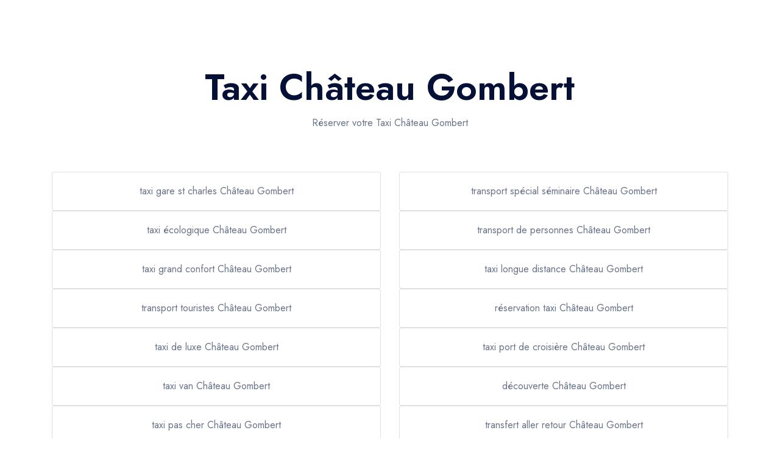

--- FILE ---
content_type: text/html; charset=UTF-8
request_url: https://www.taxi-marseillais.fr/chateau-gombert-s131
body_size: 8887
content:
<!DOCTYPE html>
<html>
<head>
    <meta charset="utf-8">    <meta name="viewport" content="width=device-width, initial-scale=1">
    <title>
        Secteurs        Réservation taxi Marseille simple et rapide ! Appelez-nous, où que vous soyez et à n’importe quel moment.:
    </title>
    <link href="/favicon.ico" type="image/x-icon" rel="icon"><link href="/favicon.ico" type="image/x-icon" rel="shortcut icon">
    <!-- Google fonts -->
  <link rel="preconnect" href="https://fonts.googleapis.com">
  <link rel="preconnect" href="https://fonts.gstatic.com" crossorigin>
  <link href="https://fonts.googleapis.com/css2?family=Jost:wght@400;500;600&display=swap" rel="stylesheet">

    <link href="https://cdn.jsdelivr.net/npm/bootstrap@5.0.2/dist/css/bootstrap.min.css" rel="stylesheet" integrity="sha384-EVSTQN3/azprG1Anm3QDgpJLIm9Nao0Yz1ztcQTwFspd3yD65VohhpuuCOmLASjC" crossorigin="anonymous">
    
	<link rel="stylesheet" href="/css/vendors.css">
	<link rel="stylesheet" href="/css/main.css">

        </head>
<body>
    <nav class="top-nav">


    <header data-add-bg="bg-white" class="header  js-header" data-x="header" data-x-toggle="is-menu-opened">
      <div data-anim="fade" class="header__container header__container-1500 mx-auto px-30 sm:px-20">
        <div class="row justify-between items-center">

          <div class="col-auto">
            <div class="d-flex items-center">
              <a href="/" class="header-logo mr-50" data-x="header-logo" data-x-toggle="is-logo-dark">
                <img src="/img/general/taxikad-logo.png" alt="logo icon">
                <img src="/img/general/taxikad-logo.png" alt="logo icon">
              </a>

              <div class="header-menu " data-x="mobile-menu" data-x-toggle="is-menu-active">
                <div class="mobile-overlay"></div>

                <div class="header-menu__content">
                  <div class="mobile-bg js-mobile-bg"></div>

                  <div class="menu js-navList">
                    <ul class="menu__nav text-dark-1 fw-500 -is-active">

                      <li class="menu-item-has-children">
                        <a href="/">
                          <span class="mr-10">Accueil</span>
                          <i class="icon"></i>
                        </a>
                      </li>

                      <li class="menu-item-has-children">
                        <a data-barba>
                          <span class="mr-10">Nos services</span>
                          <i class="icon icon-chevron-sm-down"></i>
                        </a>

                        <ul class="subnav">
                          <li class="subnav__backBtn js-nav-list-back">
                            <a href="/decouvrir-nos-services"><i class="icon icon-chevron-sm-down"></i>Nos services</a>
                          </li>

                                                            <li><a href="/nos-services/taxis-aeroport">Taxis Aéroport</a></li>
                                                            <li><a href="/nos-services/trajet-gare-sncf">Trajet Gare SNCF</a></li>
                                                            <li><a href="/nos-services/trajet-port-croisiere">Trajet Port croisière</a></li>
                                                            <li><a href="/nos-services/trajet-seminaire">Trajet Séminaire</a></li>
                                                            <li><a href="/nos-services/trajet-sante">Trajet Santé</a></li>
                                                            <li><a href="/nos-services/trajet-longue-distance">Trajet Longue Distance</a></li>
                                                    </ul>

                      </li>

                      <li class="menu-item-has-children">
                        <a href="/decouvrir-nos-services">
                          <span class="mr-10">Taxis aéroport</span>
                          <i class="icon"></i>
                        </a>
                      </li>

                      <li class="menu-item-has-children">
                        <a href="/">
                          <span class="mr-10">Réservation</span>
                          <i class="icon"></i>
                        </a>
                      </li>

                      <li class="menu-item-has-children d-none">
                        <a data-barba href="/decouvrir-nos-actualites">
                          <span class="mr-10">Actualités & évènements</span>
                          <i class="icon"></i>
                        </a>
                      </li>

                      <li class="menu-item-has-children">
                        <a data-barba href="/contactez-taxi-marseille">
                          <span class="mr-10">Contactez-nous</span>
                          <i class="icon"></i>
                        </a>
                      </li>

                    </ul>
                  </div>

                  <div class="mobile-footer px-20 py-20 border-top-light js-mobile-footer">
                  </div>
                </div>
              </div>

            </div>
          </div>


          <div class="col-auto">
            <div class="d-flex items-center">

              <div class="d-flex items-center ml-20 is-menu-opened-hide md:d-none">
                <a href="tel:0663302904" style="font-size: 20px !important;" class="button px-30 fw-400 text-14 -blue-3 bg-dark-1 h-50 text-white">06 63 30 29 04</a>
              </div>

              <div class="d-none xl:d-flex x-gap-20 items-center pl-30" data-x="header-mobile-icons" data-x-toggle="text-dark-1">
                <div><button class="d-flex items-center icon-menu text-inherit text-20" data-x-click="html, header, header-logo, header-mobile-icons, mobile-menu"></button></div>
              </div>
            </div>
          </div>

        </div>
      </div>

    </header>

    </nav>

    <main class="main">
        <!-- <div class="container"> -->
                <section data-anim-wrap="" class="masthead -type-8 pb-60 animated">

    <div class="container">
        <div class="row justify-center">
            <div class="col-xl-10">
                <div class="text-center">
                    <h1 data-anim-child="slide-up delay-5" class="text-60 lg:text-40 md:text-30 text-dark-1 is-in-view">Taxi Château Gombert</h1>
                    <p><p>Réserver votre Taxi Château Gombert</p></p
                </div>
            </div>
        </div>
    </div>

</section>

<section class="members_details">
    <div class="container py-5">
        <div class="row">
            <div class="col text-center">
                <div class="row">
                                            <div class="col-md-6">
                            <a href="/taxi-gare-st-charles-chateau-gombert-k24016" title="taxi gare st charles Château Gombert">
                                <div class="card">
                                    <div class="card-body">
                                        <p class="card-text text-center card-secteur">
                                            taxi gare st charles Château Gombert                                        </p>
                                    </div>
                                </div>
                            </a>
                        </div>
                                                <div class="col-md-6">
                            <a href="/transport-special-seminaire-chateau-gombert-k24030" title="transport spécial séminaire Château Gombert">
                                <div class="card">
                                    <div class="card-body">
                                        <p class="card-text text-center card-secteur">
                                            transport spécial séminaire Château Gombert                                        </p>
                                    </div>
                                </div>
                            </a>
                        </div>
                                                <div class="col-md-6">
                            <a href="/taxi-ecologique-chateau-gombert-k24067" title="taxi écologique Château Gombert">
                                <div class="card">
                                    <div class="card-body">
                                        <p class="card-text text-center card-secteur">
                                            taxi écologique Château Gombert                                        </p>
                                    </div>
                                </div>
                            </a>
                        </div>
                                                <div class="col-md-6">
                            <a href="/transport-de-personnes-chateau-gombert-k24085" title="transport de personnes Château Gombert">
                                <div class="card">
                                    <div class="card-body">
                                        <p class="card-text text-center card-secteur">
                                            transport de personnes Château Gombert                                        </p>
                                    </div>
                                </div>
                            </a>
                        </div>
                                                <div class="col-md-6">
                            <a href="/taxi-grand-confort-chateau-gombert-k24020" title="taxi grand confort Château Gombert">
                                <div class="card">
                                    <div class="card-body">
                                        <p class="card-text text-center card-secteur">
                                            taxi grand confort Château Gombert                                        </p>
                                    </div>
                                </div>
                            </a>
                        </div>
                                                <div class="col-md-6">
                            <a href="/taxi-longue-distance-chateau-gombert-k24012" title="taxi longue distance Château Gombert">
                                <div class="card">
                                    <div class="card-body">
                                        <p class="card-text text-center card-secteur">
                                            taxi longue distance Château Gombert                                        </p>
                                    </div>
                                </div>
                            </a>
                        </div>
                                                <div class="col-md-6">
                            <a href="/transport-touristes-chateau-gombert-k24042" title="transport touristes Château Gombert">
                                <div class="card">
                                    <div class="card-body">
                                        <p class="card-text text-center card-secteur">
                                            transport touristes Château Gombert                                        </p>
                                    </div>
                                </div>
                            </a>
                        </div>
                                                <div class="col-md-6">
                            <a href="/reservation-taxi-chateau-gombert-k24093" title="réservation taxi Château Gombert">
                                <div class="card">
                                    <div class="card-body">
                                        <p class="card-text text-center card-secteur">
                                            réservation taxi Château Gombert                                        </p>
                                    </div>
                                </div>
                            </a>
                        </div>
                                                <div class="col-md-6">
                            <a href="/taxi-de-luxe-chateau-gombert-k24110" title="taxi de luxe Château Gombert">
                                <div class="card">
                                    <div class="card-body">
                                        <p class="card-text text-center card-secteur">
                                            taxi de luxe Château Gombert                                        </p>
                                    </div>
                                </div>
                            </a>
                        </div>
                                                <div class="col-md-6">
                            <a href="/taxi-port-de-croisiere-chateau-gombert-k24080" title="taxi port de croisière Château Gombert">
                                <div class="card">
                                    <div class="card-body">
                                        <p class="card-text text-center card-secteur">
                                            taxi port de croisière Château Gombert                                        </p>
                                    </div>
                                </div>
                            </a>
                        </div>
                                                <div class="col-md-6">
                            <a href="/taxi-van-chateau-gombert-k24022" title="taxi van Château Gombert">
                                <div class="card">
                                    <div class="card-body">
                                        <p class="card-text text-center card-secteur">
                                            taxi van Château Gombert                                        </p>
                                    </div>
                                </div>
                            </a>
                        </div>
                                                <div class="col-md-6">
                            <a href="/decouverte-chateau-gombert-k24052" title="découverte Château Gombert">
                                <div class="card">
                                    <div class="card-body">
                                        <p class="card-text text-center card-secteur">
                                            découverte Château Gombert                                        </p>
                                    </div>
                                </div>
                            </a>
                        </div>
                                                <div class="col-md-6">
                            <a href="/taxi-pas-cher-chateau-gombert-k24071" title="taxi pas cher Château Gombert">
                                <div class="card">
                                    <div class="card-body">
                                        <p class="card-text text-center card-secteur">
                                            taxi pas cher Château Gombert                                        </p>
                                    </div>
                                </div>
                            </a>
                        </div>
                                                <div class="col-md-6">
                            <a href="/transfert-aller-retour-chateau-gombert-k24049" title="transfert aller retour Château Gombert">
                                <div class="card">
                                    <div class="card-body">
                                        <p class="card-text text-center card-secteur">
                                            transfert aller retour Château Gombert                                        </p>
                                    </div>
                                </div>
                            </a>
                        </div>
                                                <div class="col-md-6">
                            <a href="/taxi-de-nuit-chateau-gombert-k24061" title="taxi de nuit Château Gombert">
                                <div class="card">
                                    <div class="card-body">
                                        <p class="card-text text-center card-secteur">
                                            taxi de nuit Château Gombert                                        </p>
                                    </div>
                                </div>
                            </a>
                        </div>
                                                <div class="col-md-6">
                            <a href="/taxi-gare-chateau-gombert-k24015" title="taxi gare Château Gombert">
                                <div class="card">
                                    <div class="card-body">
                                        <p class="card-text text-center card-secteur">
                                            taxi gare Château Gombert                                        </p>
                                    </div>
                                </div>
                            </a>
                        </div>
                                                <div class="col-md-6">
                            <a href="/service-minibus-chateau-gombert-k24081" title="service minibus Château Gombert">
                                <div class="card">
                                    <div class="card-body">
                                        <p class="card-text text-center card-secteur">
                                            service minibus Château Gombert                                        </p>
                                    </div>
                                </div>
                            </a>
                        </div>
                                                <div class="col-md-6">
                            <a href="/taxi-confortable-chateau-gombert-k24066" title="taxi confortable Château Gombert">
                                <div class="card">
                                    <div class="card-body">
                                        <p class="card-text text-center card-secteur">
                                            taxi confortable Château Gombert                                        </p>
                                    </div>
                                </div>
                            </a>
                        </div>
                                                <div class="col-md-6">
                            <a href="/taxi-evenement-particulier-chateau-gombert-k24035" title="taxi évènement particulier Château Gombert">
                                <div class="card">
                                    <div class="card-body">
                                        <p class="card-text text-center card-secteur">
                                            taxi évènement particulier Château Gombert                                        </p>
                                    </div>
                                </div>
                            </a>
                        </div>
                                                <div class="col-md-6">
                            <a href="/taxi-aller-retour-chateau-gombert-k24051" title="taxi aller retour Château Gombert">
                                <div class="card">
                                    <div class="card-body">
                                        <p class="card-text text-center card-secteur">
                                            taxi aller retour Château Gombert                                        </p>
                                    </div>
                                </div>
                            </a>
                        </div>
                                                <div class="col-md-6">
                            <a href="/transport-prive-chateau-gombert-k24099" title="transport privé  Château Gombert">
                                <div class="card">
                                    <div class="card-body">
                                        <p class="card-text text-center card-secteur">
                                            transport privé  Château Gombert                                        </p>
                                    </div>
                                </div>
                            </a>
                        </div>
                                                <div class="col-md-6">
                            <a href="/minivan-luxe-chateau-gombert-k24109" title="minivan luxe Château Gombert">
                                <div class="card">
                                    <div class="card-body">
                                        <p class="card-text text-center card-secteur">
                                            minivan luxe Château Gombert                                        </p>
                                    </div>
                                </div>
                            </a>
                        </div>
                                                <div class="col-md-6">
                            <a href="/transport-touristique-chateau-gombert-k24041" title="transport touristique Château Gombert">
                                <div class="card">
                                    <div class="card-body">
                                        <p class="card-text text-center card-secteur">
                                            transport touristique Château Gombert                                        </p>
                                    </div>
                                </div>
                            </a>
                        </div>
                                                <div class="col-md-6">
                            <a href="/taxi-low-cost-chateau-gombert-k24105" title="taxi low cost Château Gombert">
                                <div class="card">
                                    <div class="card-body">
                                        <p class="card-text text-center card-secteur">
                                            taxi low cost Château Gombert                                        </p>
                                    </div>
                                </div>
                            </a>
                        </div>
                                                <div class="col-md-6">
                            <a href="/transport-privatise-chateau-gombert-k24100" title="transport privatisé Château Gombert">
                                <div class="card">
                                    <div class="card-body">
                                        <p class="card-text text-center card-secteur">
                                            transport privatisé Château Gombert                                        </p>
                                    </div>
                                </div>
                            </a>
                        </div>
                                                <div class="col-md-6">
                            <a href="/livraison-urgente-chateau-gombert-k24024" title="livraison urgente Château Gombert">
                                <div class="card">
                                    <div class="card-body">
                                        <p class="card-text text-center card-secteur">
                                            livraison urgente Château Gombert                                        </p>
                                    </div>
                                </div>
                            </a>
                        </div>
                                                <div class="col-md-6">
                            <a href="/transfert-aeroport-chateau-gombert-k24038" title="transfert aéroport Château Gombert">
                                <div class="card">
                                    <div class="card-body">
                                        <p class="card-text text-center card-secteur">
                                            transfert aéroport Château Gombert                                        </p>
                                    </div>
                                </div>
                            </a>
                        </div>
                                                <div class="col-md-6">
                            <a href="/transport-sur-mesure-chateau-gombert-k24084" title="transport sur mesure Château Gombert">
                                <div class="card">
                                    <div class="card-body">
                                        <p class="card-text text-center card-secteur">
                                            transport sur mesure Château Gombert                                        </p>
                                    </div>
                                </div>
                            </a>
                        </div>
                                                <div class="col-md-6">
                            <a href="/chauffeur-particulier-chateau-gombert-k24098" title="chauffeur particulier Château Gombert">
                                <div class="card">
                                    <div class="card-body">
                                        <p class="card-text text-center card-secteur">
                                            chauffeur particulier Château Gombert                                        </p>
                                    </div>
                                </div>
                            </a>
                        </div>
                                                <div class="col-md-6">
                            <a href="/taxi-tour-chateau-gombert-k24045" title="taxi tour Château Gombert">
                                <div class="card">
                                    <div class="card-body">
                                        <p class="card-text text-center card-secteur">
                                            taxi tour Château Gombert                                        </p>
                                    </div>
                                </div>
                            </a>
                        </div>
                                                <div class="col-md-6">
                            <a href="/taxi-circuit-sur-mesure-chateau-gombert-k24044" title="taxi circuit sur mesure Château Gombert">
                                <div class="card">
                                    <div class="card-body">
                                        <p class="card-text text-center card-secteur">
                                            taxi circuit sur mesure Château Gombert                                        </p>
                                    </div>
                                </div>
                            </a>
                        </div>
                                                <div class="col-md-6">
                            <a href="/taxi-special-chateau-gombert-k24027" title="taxi spécial  Château Gombert">
                                <div class="card">
                                    <div class="card-body">
                                        <p class="card-text text-center card-secteur">
                                            taxi spécial  Château Gombert                                        </p>
                                    </div>
                                </div>
                            </a>
                        </div>
                                                <div class="col-md-6">
                            <a href="/minibus-luxe-chateau-gombert-k24108" title="minibus luxe Château Gombert">
                                <div class="card">
                                    <div class="card-body">
                                        <p class="card-text text-center card-secteur">
                                            minibus luxe Château Gombert                                        </p>
                                    </div>
                                </div>
                            </a>
                        </div>
                                                <div class="col-md-6">
                            <a href="/transports-speciaux-chateau-gombert-k24026" title="transports spéciaux Château Gombert">
                                <div class="card">
                                    <div class="card-body">
                                        <p class="card-text text-center card-secteur">
                                            transports spéciaux Château Gombert                                        </p>
                                    </div>
                                </div>
                            </a>
                        </div>
                                                <div class="col-md-6">
                            <a href="/chauffeur-bilingue-chateau-gombert-k24097" title="chauffeur bilingue Château Gombert">
                                <div class="card">
                                    <div class="card-body">
                                        <p class="card-text text-center card-secteur">
                                            chauffeur bilingue Château Gombert                                        </p>
                                    </div>
                                </div>
                            </a>
                        </div>
                                                <div class="col-md-6">
                            <a href="/location-minibus-avec-chauffeur-chateau-gombert-k24091" title="location minibus avec chauffeur Château Gombert">
                                <div class="card">
                                    <div class="card-body">
                                        <p class="card-text text-center card-secteur">
                                            location minibus avec chauffeur Château Gombert                                        </p>
                                    </div>
                                </div>
                            </a>
                        </div>
                                                <div class="col-md-6">
                            <a href="/taxi-serieux-chateau-gombert-k24103" title="taxi sérieux Château Gombert">
                                <div class="card">
                                    <div class="card-body">
                                        <p class="card-text text-center card-secteur">
                                            taxi sérieux Château Gombert                                        </p>
                                    </div>
                                </div>
                            </a>
                        </div>
                                                <div class="col-md-6">
                            <a href="/taxi-vieux-port-chateau-gombert-k24074" title="taxi vieux port Château Gombert">
                                <div class="card">
                                    <div class="card-body">
                                        <p class="card-text text-center card-secteur">
                                            taxi vieux port Château Gombert                                        </p>
                                    </div>
                                </div>
                            </a>
                        </div>
                                                <div class="col-md-6">
                            <a href="/prise-en-charge-de-colis-chateau-gombert-k24025" title="prise en charge de colis Château Gombert">
                                <div class="card">
                                    <div class="card-body">
                                        <p class="card-text text-center card-secteur">
                                            prise en charge de colis Château Gombert                                        </p>
                                    </div>
                                </div>
                            </a>
                        </div>
                                                <div class="col-md-6">
                            <a href="/prix-taxi-chateau-gombert-k24058" title="prix taxi Château Gombert">
                                <div class="card">
                                    <div class="card-body">
                                        <p class="card-text text-center card-secteur">
                                            prix taxi Château Gombert                                        </p>
                                    </div>
                                </div>
                            </a>
                        </div>
                                                <div class="col-md-6">
                            <a href="/taxi-gare-tgv-chateau-gombert-k24036" title="taxi gare tgv Château Gombert">
                                <div class="card">
                                    <div class="card-body">
                                        <p class="card-text text-center card-secteur">
                                            taxi gare tgv Château Gombert                                        </p>
                                    </div>
                                </div>
                            </a>
                        </div>
                                                <div class="col-md-6">
                            <a href="/transport-chateau-gombert-k24055" title="transport Château Gombert">
                                <div class="card">
                                    <div class="card-body">
                                        <p class="card-text text-center card-secteur">
                                            transport Château Gombert                                        </p>
                                    </div>
                                </div>
                            </a>
                        </div>
                                                <div class="col-md-6">
                            <a href="/taxi-urgent-chateau-gombert-k24013" title="taxi urgent Château Gombert">
                                <div class="card">
                                    <div class="card-body">
                                        <p class="card-text text-center card-secteur">
                                            taxi urgent Château Gombert                                        </p>
                                    </div>
                                </div>
                            </a>
                        </div>
                                                <div class="col-md-6">
                            <a href="/taxi-notre-dame-de-la-garde-chateau-gombert-k24072" title="taxi notre dame de la garde Château Gombert">
                                <div class="card">
                                    <div class="card-body">
                                        <p class="card-text text-center card-secteur">
                                            taxi notre dame de la garde Château Gombert                                        </p>
                                    </div>
                                </div>
                            </a>
                        </div>
                                                <div class="col-md-6">
                            <a href="/taxi-fiable-chateau-gombert-k24082" title="taxi fiable Château Gombert">
                                <div class="card">
                                    <div class="card-body">
                                        <p class="card-text text-center card-secteur">
                                            taxi fiable Château Gombert                                        </p>
                                    </div>
                                </div>
                            </a>
                        </div>
                                                <div class="col-md-6">
                            <a href="/city-tour-chateau-gombert-k24079" title="city tour Château Gombert">
                                <div class="card">
                                    <div class="card-body">
                                        <p class="card-text text-center card-secteur">
                                            city tour Château Gombert                                        </p>
                                    </div>
                                </div>
                            </a>
                        </div>
                                                <div class="col-md-6">
                            <a href="/minibus-chateau-gombert-k24076" title="minibus Château Gombert">
                                <div class="card">
                                    <div class="card-body">
                                        <p class="card-text text-center card-secteur">
                                            minibus Château Gombert                                        </p>
                                    </div>
                                </div>
                            </a>
                        </div>
                                                <div class="col-md-6">
                            <a href="/taxi-decouverte-chateau-gombert-k24046" title="taxi découverte Château Gombert">
                                <div class="card">
                                    <div class="card-body">
                                        <p class="card-text text-center card-secteur">
                                            taxi découverte Château Gombert                                        </p>
                                    </div>
                                </div>
                            </a>
                        </div>
                                                <div class="col-md-6">
                            <a href="/taxi-plage-chateau-gombert-k24047" title="taxi plage Château Gombert">
                                <div class="card">
                                    <div class="card-body">
                                        <p class="card-text text-center card-secteur">
                                            taxi plage Château Gombert                                        </p>
                                    </div>
                                </div>
                            </a>
                        </div>
                                                <div class="col-md-6">
                            <a href="/taxi-special-mariage-chateau-gombert-k24028" title="taxi spécial mariage Château Gombert">
                                <div class="card">
                                    <div class="card-body">
                                        <p class="card-text text-center card-secteur">
                                            taxi spécial mariage Château Gombert                                        </p>
                                    </div>
                                </div>
                            </a>
                        </div>
                                                <div class="col-md-6">
                            <a href="/taxi-bilingue-chateau-gombert-k24096" title="taxi bilingue Château Gombert">
                                <div class="card">
                                    <div class="card-body">
                                        <p class="card-text text-center card-secteur">
                                            taxi bilingue Château Gombert                                        </p>
                                    </div>
                                </div>
                            </a>
                        </div>
                                                <div class="col-md-6">
                            <a href="/taxi-reservation-chateau-gombert-k24019" title="taxi réservaion Château Gombert">
                                <div class="card">
                                    <div class="card-body">
                                        <p class="card-text text-center card-secteur">
                                            taxi réservaion Château Gombert                                        </p>
                                    </div>
                                </div>
                            </a>
                        </div>
                                                <div class="col-md-6">
                            <a href="/transport-personnalise-chateau-gombert-k24087" title="transport personnalisé Château Gombert">
                                <div class="card">
                                    <div class="card-body">
                                        <p class="card-text text-center card-secteur">
                                            transport personnalisé Château Gombert                                        </p>
                                    </div>
                                </div>
                            </a>
                        </div>
                                                <div class="col-md-6">
                            <a href="/taxi-entreprises-chateau-gombert-k24106" title="taxi entreprises Château Gombert">
                                <div class="card">
                                    <div class="card-body">
                                        <p class="card-text text-center card-secteur">
                                            taxi entreprises Château Gombert                                        </p>
                                    </div>
                                </div>
                            </a>
                        </div>
                                                <div class="col-md-6">
                            <a href="/taxi-terminal-de-croisieres-chateau-gombert-k24037" title="taxi terminal de croisières Château Gombert">
                                <div class="card">
                                    <div class="card-body">
                                        <p class="card-text text-center card-secteur">
                                            taxi terminal de croisières Château Gombert                                        </p>
                                    </div>
                                </div>
                            </a>
                        </div>
                                                <div class="col-md-6">
                            <a href="/taxi-special-seminaire-chateau-gombert-k24029" title="taxi spécial séminaire Château Gombert">
                                <div class="card">
                                    <div class="card-body">
                                        <p class="card-text text-center card-secteur">
                                            taxi spécial séminaire Château Gombert                                        </p>
                                    </div>
                                </div>
                            </a>
                        </div>
                                                <div class="col-md-6">
                            <a href="/taxi-monospace-chateau-gombert-k24009" title="taxi monospace Château Gombert">
                                <div class="card">
                                    <div class="card-body">
                                        <p class="card-text text-center card-secteur">
                                            taxi monospace Château Gombert                                        </p>
                                    </div>
                                </div>
                            </a>
                        </div>
                                                <div class="col-md-6">
                            <a href="/taxi-toutes-destinations-chateau-gombert-k24086" title="taxi toutes destinations Château Gombert">
                                <div class="card">
                                    <div class="card-body">
                                        <p class="card-text text-center card-secteur">
                                            taxi toutes destinations Château Gombert                                        </p>
                                    </div>
                                </div>
                            </a>
                        </div>
                                                <div class="col-md-6">
                            <a href="/transport-de-groupe-chateau-gombert-k24101" title="transport de groupe Château Gombert">
                                <div class="card">
                                    <div class="card-body">
                                        <p class="card-text text-center card-secteur">
                                            transport de groupe Château Gombert                                        </p>
                                    </div>
                                </div>
                            </a>
                        </div>
                                                <div class="col-md-6">
                            <a href="/taxi-de-jour-chateau-gombert-k24060" title="taxi de jour Château Gombert">
                                <div class="card">
                                    <div class="card-body">
                                        <p class="card-text text-center card-secteur">
                                            taxi de jour Château Gombert                                        </p>
                                    </div>
                                </div>
                            </a>
                        </div>
                                                <div class="col-md-6">
                            <a href="/taxi-vip-chateau-gombert-k24089" title="taxi vip Château Gombert">
                                <div class="card">
                                    <div class="card-body">
                                        <p class="card-text text-center card-secteur">
                                            taxi vip Château Gombert                                        </p>
                                    </div>
                                </div>
                            </a>
                        </div>
                                                <div class="col-md-6">
                            <a href="/monospace-chateau-gombert-k24063" title="monospace Château Gombert">
                                <div class="card">
                                    <div class="card-body">
                                        <p class="card-text text-center card-secteur">
                                            monospace Château Gombert                                        </p>
                                    </div>
                                </div>
                            </a>
                        </div>
                                                <div class="col-md-6">
                            <a href="/taxi-touristique-chateau-gombert-k24040" title="taxi touristique Château Gombert">
                                <div class="card">
                                    <div class="card-body">
                                        <p class="card-text text-center card-secteur">
                                            taxi touristique Château Gombert                                        </p>
                                    </div>
                                </div>
                            </a>
                        </div>
                                                <div class="col-md-6">
                            <a href="/location-van-avec-chauffeur-chateau-gombert-k24090" title="location van avec chauffeur Château Gombert">
                                <div class="card">
                                    <div class="card-body">
                                        <p class="card-text text-center card-secteur">
                                            location van avec chauffeur Château Gombert                                        </p>
                                    </div>
                                </div>
                            </a>
                        </div>
                                                <div class="col-md-6">
                            <a href="/transport-special-chateau-gombert-k24032" title="transport spécial Château Gombert">
                                <div class="card">
                                    <div class="card-body">
                                        <p class="card-text text-center card-secteur">
                                            transport spécial Château Gombert                                        </p>
                                    </div>
                                </div>
                            </a>
                        </div>
                                                <div class="col-md-6">
                            <a href="/taxi-tourisme-chateau-gombert-k24039" title="taxi tourisme Château Gombert">
                                <div class="card">
                                    <div class="card-body">
                                        <p class="card-text text-center card-secteur">
                                            taxi tourisme Château Gombert                                        </p>
                                    </div>
                                </div>
                            </a>
                        </div>
                                                <div class="col-md-6">
                            <a href="/taxi-tarifs-chateau-gombert-k24057" title="taxi tarifs Château Gombert">
                                <div class="card">
                                    <div class="card-body">
                                        <p class="card-text text-center card-secteur">
                                            taxi tarifs Château Gombert                                        </p>
                                    </div>
                                </div>
                            </a>
                        </div>
                                                <div class="col-md-6">
                            <a href="/transfert-chateau-gombert-k24054" title="transfert Château Gombert">
                                <div class="card">
                                    <div class="card-body">
                                        <p class="card-text text-center card-secteur">
                                            transfert Château Gombert                                        </p>
                                    </div>
                                </div>
                            </a>
                        </div>
                                                <div class="col-md-6">
                            <a href="/provence-excursions-chateau-gombert-k24078" title="provence excursions Château Gombert">
                                <div class="card">
                                    <div class="card-body">
                                        <p class="card-text text-center card-secteur">
                                            provence excursions Château Gombert                                        </p>
                                    </div>
                                </div>
                            </a>
                        </div>
                                                <div class="col-md-6">
                            <a href="/taxi-visite-chateau-gombert-k24043" title="taxi visite Château Gombert">
                                <div class="card">
                                    <div class="card-body">
                                        <p class="card-text text-center card-secteur">
                                            taxi visite Château Gombert                                        </p>
                                    </div>
                                </div>
                            </a>
                        </div>
                                                <div class="col-md-6">
                            <a href="/minivan-chateau-gombert-k24083" title="minivan Château Gombert">
                                <div class="card">
                                    <div class="card-body">
                                        <p class="card-text text-center card-secteur">
                                            minivan Château Gombert                                        </p>
                                    </div>
                                </div>
                            </a>
                        </div>
                                                <div class="col-md-6">
                            <a href="/taxi-centre-ville-chateau-gombert-k24075" title="taxi centre ville Château Gombert">
                                <div class="card">
                                    <div class="card-body">
                                        <p class="card-text text-center card-secteur">
                                            taxi centre ville Château Gombert                                        </p>
                                    </div>
                                </div>
                            </a>
                        </div>
                                                <div class="col-md-6">
                            <a href="/taxi-stade-velodrome-chateau-gombert-k24070" title="taxi stade vélodrome Château Gombert">
                                <div class="card">
                                    <div class="card-body">
                                        <p class="card-text text-center card-secteur">
                                            taxi stade vélodrome Château Gombert                                        </p>
                                    </div>
                                </div>
                            </a>
                        </div>
                                                <div class="col-md-6">
                            <a href="/taxi-joliette-chateau-gombert-k24073" title="taxi joliette Château Gombert">
                                <div class="card">
                                    <div class="card-body">
                                        <p class="card-text text-center card-secteur">
                                            taxi joliette Château Gombert                                        </p>
                                    </div>
                                </div>
                            </a>
                        </div>
                                                <div class="col-md-6">
                            <a href="/taxi-pro-chateau-gombert-k24107" title="taxi pro Château Gombert">
                                <div class="card">
                                    <div class="card-body">
                                        <p class="card-text text-center card-secteur">
                                            taxi pro Château Gombert                                        </p>
                                    </div>
                                </div>
                            </a>
                        </div>
                                                <div class="col-md-6">
                            <a href="/transport-special-seminaire-chateau-gombert-k24031" title="transport spécial séminaire Château Gombert">
                                <div class="card">
                                    <div class="card-body">
                                        <p class="card-text text-center card-secteur">
                                            transport spécial séminaire Château Gombert                                        </p>
                                    </div>
                                </div>
                            </a>
                        </div>
                                                <div class="col-md-6">
                            <a href="/van-chateau-gombert-k24064" title="van Château Gombert">
                                <div class="card">
                                    <div class="card-body">
                                        <p class="card-text text-center card-secteur">
                                            van Château Gombert                                        </p>
                                    </div>
                                </div>
                            </a>
                        </div>
                                                <div class="col-md-6">
                            <a href="/taxi-croisieres-chateau-gombert-k24018" title="taxi croisières Château Gombert">
                                <div class="card">
                                    <div class="card-body">
                                        <p class="card-text text-center card-secteur">
                                            taxi croisières Château Gombert                                        </p>
                                    </div>
                                </div>
                            </a>
                        </div>
                                                <div class="col-md-6">
                            <a href="/taxi-gare-saint-charles-chateau-gombert-k24017" title="taxi gare saint charles Château Gombert">
                                <div class="card">
                                    <div class="card-body">
                                        <p class="card-text text-center card-secteur">
                                            taxi gare saint charles Château Gombert                                        </p>
                                    </div>
                                </div>
                            </a>
                        </div>
                                                <div class="col-md-6">
                            <a href="/chauffeur-professionnel-chateau-gombert-k24068" title="chauffeur professionnel Château Gombert">
                                <div class="card">
                                    <div class="card-body">
                                        <p class="card-text text-center card-secteur">
                                            chauffeur professionnel Château Gombert                                        </p>
                                    </div>
                                </div>
                            </a>
                        </div>
                                                <div class="col-md-6">
                            <a href="/chauffeur-chateau-gombert-k24062" title="chauffeur Château Gombert">
                                <div class="card">
                                    <div class="card-body">
                                        <p class="card-text text-center card-secteur">
                                            chauffeur Château Gombert                                        </p>
                                    </div>
                                </div>
                            </a>
                        </div>
                                                <div class="col-md-6">
                            <a href="/transport-objets-chateau-gombert-k24034" title="transport objets Château Gombert">
                                <div class="card">
                                    <div class="card-body">
                                        <p class="card-text text-center card-secteur">
                                            transport objets Château Gombert                                        </p>
                                    </div>
                                </div>
                            </a>
                        </div>
                                                <div class="col-md-6">
                            <a href="/transport-vip-chateau-gombert-k24088" title="transport vip Château Gombert">
                                <div class="card">
                                    <div class="card-body">
                                        <p class="card-text text-center card-secteur">
                                            transport vip Château Gombert                                        </p>
                                    </div>
                                </div>
                            </a>
                        </div>
                                                <div class="col-md-6">
                            <a href="/taxi-forum-numerique-chateau-gombert-k24111" title="taxi forum numerique Château Gombert">
                                <div class="card">
                                    <div class="card-body">
                                        <p class="card-text text-center card-secteur">
                                            taxi forum numerique Château Gombert                                        </p>
                                    </div>
                                </div>
                            </a>
                        </div>
                                                <div class="col-md-6">
                            <a href="/taxi-professionnel-chateau-gombert-k24069" title="taxi professionnel Château Gombert">
                                <div class="card">
                                    <div class="card-body">
                                        <p class="card-text text-center card-secteur">
                                            taxi professionnel Château Gombert                                        </p>
                                    </div>
                                </div>
                            </a>
                        </div>
                                                <div class="col-md-6">
                            <a href="/location-voiture-avec-chauffeur-chateau-gombert-k24092" title="location voiture avec chauffeur Château Gombert">
                                <div class="card">
                                    <div class="card-body">
                                        <p class="card-text text-center card-secteur">
                                            location voiture avec chauffeur Château Gombert                                        </p>
                                    </div>
                                </div>
                            </a>
                        </div>
                                                <div class="col-md-6">
                            <a href="/reservation-chauffeur-chateau-gombert-k24094" title="réservation chauffeur Château Gombert">
                                <div class="card">
                                    <div class="card-body">
                                        <p class="card-text text-center card-secteur">
                                            réservation chauffeur Château Gombert                                        </p>
                                    </div>
                                </div>
                            </a>
                        </div>
                                                <div class="col-md-6">
                            <a href="/transport-grand-confort-chateau-gombert-k24021" title="transport grand confort Château Gombert">
                                <div class="card">
                                    <div class="card-body">
                                        <p class="card-text text-center card-secteur">
                                            transport grand confort Château Gombert                                        </p>
                                    </div>
                                </div>
                            </a>
                        </div>
                                                <div class="col-md-6">
                            <a href="/taxi-tous-parcours-chateau-gombert-k24104" title="taxi tous parcours Château Gombert">
                                <div class="card">
                                    <div class="card-body">
                                        <p class="card-text text-center card-secteur">
                                            taxi tous parcours Château Gombert                                        </p>
                                    </div>
                                </div>
                            </a>
                        </div>
                                                <div class="col-md-6">
                            <a href="/transport-PMR-chateau-gombert-k24014" title="transport PMR Château Gombert">
                                <div class="card">
                                    <div class="card-body">
                                        <p class="card-text text-center card-secteur">
                                            transport PMR Château Gombert                                        </p>
                                    </div>
                                </div>
                            </a>
                        </div>
                                                <div class="col-md-6">
                            <a href="/taxi-pmr-chateau-gombert-k24008" title="taxi PMR Château Gombert">
                                <div class="card">
                                    <div class="card-body">
                                        <p class="card-text text-center card-secteur">
                                            taxi PMR Château Gombert                                        </p>
                                    </div>
                                </div>
                            </a>
                        </div>
                                                <div class="col-md-6">
                            <a href="/service-de-transport-prive-chateau-gombert-k24065" title="service de transport privé Château Gombert">
                                <div class="card">
                                    <div class="card-body">
                                        <p class="card-text text-center card-secteur">
                                            service de transport privé Château Gombert                                        </p>
                                    </div>
                                </div>
                            </a>
                        </div>
                                                <div class="col-md-6">
                            <a href="/taxi-calanques-chateau-gombert-k24048" title="taxi calanques Château Gombert">
                                <div class="card">
                                    <div class="card-body">
                                        <p class="card-text text-center card-secteur">
                                            taxi calanques Château Gombert                                        </p>
                                    </div>
                                </div>
                            </a>
                        </div>
                                                <div class="col-md-6">
                            <a href="/taxi-espace-chateau-gombert-k24010" title="taxi espace Château Gombert">
                                <div class="card">
                                    <div class="card-body">
                                        <p class="card-text text-center card-secteur">
                                            taxi espace Château Gombert                                        </p>
                                    </div>
                                </div>
                            </a>
                        </div>
                                                <div class="col-md-6">
                            <a href="/taxi-haut-de-gamme-chateau-gombert-k24023" title="taxi haut de gamme Château Gombert">
                                <div class="card">
                                    <div class="card-body">
                                        <p class="card-text text-center card-secteur">
                                            taxi haut de gamme Château Gombert                                        </p>
                                    </div>
                                </div>
                            </a>
                        </div>
                                                <div class="col-md-6">
                            <a href="/transport-aller-retour-chateau-gombert-k24050" title="transport aller retour Château Gombert">
                                <div class="card">
                                    <div class="card-body">
                                        <p class="card-text text-center card-secteur">
                                            transport aller retour Château Gombert                                        </p>
                                    </div>
                                </div>
                            </a>
                        </div>
                                                <div class="col-md-6">
                            <a href="/reservation-transport-particulier-chateau-gombert-k24033" title="réservation transport particulier Château Gombert">
                                <div class="card">
                                    <div class="card-body">
                                        <p class="card-text text-center card-secteur">
                                            réservation transport particulier Château Gombert                                        </p>
                                    </div>
                                </div>
                            </a>
                        </div>
                                                <div class="col-md-6">
                            <a href="/transports-urgents-chateau-gombert-k24011" title="transports urgents Château Gombert">
                                <div class="card">
                                    <div class="card-body">
                                        <p class="card-text text-center card-secteur">
                                            transports urgents Château Gombert                                        </p>
                                    </div>
                                </div>
                            </a>
                        </div>
                                                <div class="col-md-6">
                            <a href="/meilleur-taxi-chateau-gombert-k24059" title="meilleur taxi Château Gombert">
                                <div class="card">
                                    <div class="card-body">
                                        <p class="card-text text-center card-secteur">
                                            meilleur taxi Château Gombert                                        </p>
                                    </div>
                                </div>
                            </a>
                        </div>
                                                <div class="col-md-6">
                            <a href="/taxi-long-trajet-chateau-gombert-k24007" title="taxi long trajet Château Gombert">
                                <div class="card">
                                    <div class="card-body">
                                        <p class="card-text text-center card-secteur">
                                            taxi long trajet Château Gombert                                        </p>
                                    </div>
                                </div>
                            </a>
                        </div>
                                                <div class="col-md-6">
                            <a href="/taxi-aeroport-chateau-gombert-k24006" title="taxi aeroport Château Gombert">
                                <div class="card">
                                    <div class="card-body">
                                        <p class="card-text text-center card-secteur">
                                            taxi aeroport Château Gombert                                        </p>
                                    </div>
                                </div>
                            </a>
                        </div>
                                                <div class="col-md-6">
                            <a href="/aller-retour-chateau-gombert-k24056" title="aller retour Château Gombert">
                                <div class="card">
                                    <div class="card-body">
                                        <p class="card-text text-center card-secteur">
                                            aller retour Château Gombert                                        </p>
                                    </div>
                                </div>
                            </a>
                        </div>
                                                <div class="col-md-6">
                            <a href="/taxi-groupe-chateau-gombert-k24102" title="taxi groupe  Château Gombert">
                                <div class="card">
                                    <div class="card-body">
                                        <p class="card-text text-center card-secteur">
                                            taxi groupe  Château Gombert                                        </p>
                                    </div>
                                </div>
                            </a>
                        </div>
                                                <div class="col-md-6">
                            <a href="/taxi-bus-chateau-gombert-k24077" title="taxi bus Château Gombert">
                                <div class="card">
                                    <div class="card-body">
                                        <p class="card-text text-center card-secteur">
                                            taxi bus Château Gombert                                        </p>
                                    </div>
                                </div>
                            </a>
                        </div>
                                                <div class="col-md-6">
                            <a href="/circuit-chateau-gombert-k24053" title="circuit Château Gombert">
                                <div class="card">
                                    <div class="card-body">
                                        <p class="card-text text-center card-secteur">
                                            circuit Château Gombert                                        </p>
                                    </div>
                                </div>
                            </a>
                        </div>
                                                <div class="col-md-6">
                            <a href="/taxi-evenement-special-chateau-gombert-k24095" title="taxi évènement spécial Château Gombert">
                                <div class="card">
                                    <div class="card-body">
                                        <p class="card-text text-center card-secteur">
                                            taxi évènement spécial Château Gombert                                        </p>
                                    </div>
                                </div>
                            </a>
                        </div>
                                        </div>
            </div>
        </div>
    </div>
</section>
    </main>

    <footer class="footer -type-3 text-white header-dark">
      <div class="container">
        <div class="pt-60 pb-60">
          <div class="row y-gap-40 justify-between xl:justify-start">
            <div class="col-xl-3 col-lg-4 col-sm-6">
              <a href="/" class="header-logo mr-50" data-x="header-logo" data-x-toggle="is-logo-dark">
                <img class="header-logo-f" src="/img/general/taxikad-logo-w.png" alt="logo icon">
              </a>

              <div class="mt-30">
                <div class="text-14 mt-30">Appelez pour réserver</div>
                <a href="tel:0663302904" class="text-18 fw-500 mt-5">06 63 30 29 04</a>
              </div>

              <div class="mt-35">
                <div class="text-14 mt-30">Des questions ?</div>
                <a href="/contactez-taxi-marseille" class="text-18 fw-500 mt-5">contact@taxi-marseillais.fr</a>
              </div>
                <div class="mt-35">
                    Découvrez nos <a href="/nos-services" title="">services</a> au quotidien dans plusieurs <a href="/nos-secteurs" title="">villes</a> comme <a href="/septemes-les-vallons-s39" title="Septèmes les Vallons">Septèmes les Vallons</a>, <a href="/cabries-s33" title="Cabriès">Cabriès</a>                </div>
            </div>

            <div class="col-xl-3 col-lg-4 col-sm-6">
              <p class="text-16 fw-500 mb-30">Le Taxi Marseillais vous propose 7j/7, un service de taxi de qualité et agréable sur Marseille et la région Provence de jour comme de nuit.Réservez au 06.63.30.29.04 ou directement en ligne via notre formulaire de réservation.</p>
            </div>

            <div class="col-xl-2 col-lg-4 col-sm-6">
              <h5 class="text-16 fw-500 mb-30">Nos services</h5>
              <div class="d-flex y-gap-10 flex-column">
                                        <a href="/nos-services/taxis-aeroport">Taxis Aéroport</a>
                                        <a href="/nos-services/trajet-gare-sncf">Trajet Gare SNCF</a>
                                        <a href="/nos-services/trajet-port-croisiere">Trajet Port croisière</a>
                                        <a href="/nos-services/trajet-seminaire">Trajet Séminaire</a>
                                        <a href="/nos-services/trajet-sante">Trajet Santé</a>
                                        <a href="/nos-services/trajet-longue-distance">Trajet Longue Distance</a>
                                </div>
            </div>

            <div class="col-xl-2 col-lg-4 col-sm-6">
              <h5 class="text-16 fw-500 mb-30">Acceuil</h5>
              <div class="d-flex y-gap-10 flex-column">
                <a href="/decouvrir-nos-services">Taxi aéroport</a>
                <a href="/contactez-taxi-marseille">Réservation</a>
                <a href="/contactez-taxi-marseille">Contactez-nous</a>
              </div>
            </div>

          </div>
        </div>

        <div class="py-20 border-top-white-15">
          <div class="row justify-between items-center y-gap-10">
            <div class="col-auto">
              <div class="row x-gap-30 y-gap-10">
                <div class="col-auto">
                  <div class="d-flex items-center">
                    © Copyright 2024 TaxiKad. Réalisation&nbsp;<a style="color: #00AAE8 ;" target="_blank" title="agence web marseille" href="https://www.makeitcreative.fr/">  Make It Créative</a>. &nbsp;
                  </div>
                </div>
              </div>
            </div>

            <div class="col-auto">
              <div class="row y-gap-10 items-center">
                <div class="col-auto">
                  <div class="d-flex x-gap-20 items-center">
                    <a href="https://www.facebook.com/Taxi-Marseillais-238110416316250/"><i class="icon-facebook text-14"></i></a>
                    <a href="https://www.instagram.com/taxi_marseillais_kad/"><i class="icon-instagram text-14"></i></a>
                    <a href="https://twitter.com/taxikad"><i class="icon-twitter text-14"></i></a>
                  </div>
                </div>
              </div>
            </div>
          </div>
        </div>
      </div>
    </footer>

    <script src="https://maps.googleapis.com/maps/api/js?key=AIzaSyC89XUo6GtWw3T-on7848k9GPVrU13Ie1M&libraries=places"></script>
    <script src="https://unpkg.com/@googlemaps/markerclusterer/dist/index.min.js"></script>    
	<script src="/js/vendors.js"></script>
	<script src="/js/main.js"></script>
    <script src="https://code.jquery.com/jquery-3.7.1.min.js" integrity="sha256-/JqT3SQfawRcv/BIHPThkBvs0OEvtFFmqPF/lYI/Cxo=" crossorigin="anonymous"></script>
    <script src="https://cdn.jsdelivr.net/npm/bootstrap@5.0.2/dist/js/bootstrap.bundle.min.js" integrity="sha384-MrcW6ZMFYlzcLA8Nl+NtUVF0sA7MsXsP1UyJoMp4YLEuNSfAP+JcXn/tWtIaxVXM" crossorigin="anonymous"></script>
    



</body>
</html>


--- FILE ---
content_type: text/css
request_url: https://www.taxi-marseillais.fr/css/main.css
body_size: 20202
content:
.ratio {
  position: relative;
  display: block;
  overflow: hidden;
}

.ratio::before {
  display: block;
  width: 100%;
  content: "";
}

.ratio-1\:1::before {
  padding-bottom: 100%;
}

.ratio-2\:1::before {
  padding-bottom: 50%;
}

.ratio-3\:2::before {
  padding-bottom: 66.66667%;
}

.header {
  background-color: white;
}

.ratio-3\:4::before {
  padding-bottom: 133.33333%;
}

.ratio-4\:3::before {
  padding-bottom: 75%;
}

.ratio-4\:1::before {
  padding-bottom: 25%;
}

.ratio-5\:4::before {
  padding-bottom: 80%;
}
.message.success {
    position: absolute;
    z-index: 9999;
    background-color: #92e392ad;
    padding: 15px;
    left: 0;
    right: 0;
    text-align: center;
    top: 12%;
}

.ratio-8\:5::before {
  padding-bottom: 62.5%;
}

.ratio-15\:9::before {
  padding-bottom: 60%;
}

.ratio-16\:9::before {
  padding-bottom: 56.25%;
}

.ratio-64\:45::before {
  padding-bottom: 70.3125%;
}

.ratio-6\:5::before {
  padding-bottom: 83.33333%;
}

.ratio-23\:18::before {
  padding-bottom: 78.26087%;
}

.ratio-41\:35::before {
  padding-bottom: 85.36585%;
}

.ratio-41\:45::before {
  padding-bottom: 109.7561%;
}

.ratio-63\:55::before {
  padding-bottom: 87.30159%;
}

:root {
  --font-primary: "Jost", sans-serif;
}

:root {
  --text-4: 4px;
  --text-7: 7px;
  --text-10: 10px;
  --text-12: 12px;
  --text-13: 13px;
  --text-14: 14px;
  --text-15: 15px;
  --text-16: 16px;
  --text-18: 18px;
  --text-20: 20px;
  --text-22: 22px;
  --text-24: 24px;
  --text-25: 25px;
  --text-26: 26px;
  --text-30: 30px;
  --text-40: 40px;
  --text-50: 50px;
  --text-60: 60px;
  --text-80: 80px;
}

:root {
  --color-white: #FFFFFF;
  --color-black: #000000;
  --color-border: #DDDDDD;
  --color-dark-1: #051036;
  --color-dark-2: #0D2857;
  --color-dark-3: #13357B;
  --color-dark-4: #163C8C;
  --color-light-1: #697488;
  --color-light-2: #F5F5F5;
  --color-light-3: #FBFCFF;
  --color-blue-3: #3554D1;
  --color-blue-2: #E5F0FD;
  --color-blue-3: #00AAE8;
  --color-green-1: #EBFCEA;
  --color-green-2: #008009;
  --color-yellow-1: #F8D448;
  --color-yellow-2: #E1C03F;
  --color-yellow-3: #FFC700;
  --color-yellow-4: #FFF8DD;
  --color-brown-1: #923E01;
  --color-purple-1: #7E53F9;
  --color-red-1: #D93025;
  --color-red-2: #F1416C;
  --color-red-3: #FFF5F8;
  --color-info-1: #CDE9F6;
  --color-info-2: #4780AA;
  --color-warning-1: #F7F3D7;
  --color-warning-2: #927238;
  --color-error-1: #ECC8C5;
  --color-error-2: #AB3331;
  --color-success-1: #DEF2D7;
  --color-success-2: #5B7052;
}

[data-anim-wrap] {
  pointer-events: none;
}

[data-anim-wrap].animated {
  pointer-events: auto;
}

@-webkit-keyframes reveal {
  100% {
    opacity: 1;
  }
}

@keyframes reveal {
  100% {
    opacity: 1;
  }
}

[data-anim^='slide-'],
[data-anim-child^='slide-'] {
  opacity: 0;
  transition-property: opacity, transform;
  pointer-events: none;
  transition-duration: 1s;
  transition-timing-function: cubic-bezier(0.215, 0.61, 0.355, 1);
}

[data-anim^='slide-'].is-in-view,
[data-anim-child^='slide-'].is-in-view {
  opacity: 1;
  transform: translate3d(0, 0, 0);
  pointer-events: auto;
}

[data-anim^='slide-up'],
[data-anim-child^='slide-up'] {
  transform: translate3d(0, 40px, 0);
}

[data-anim^='slide-down'],
[data-anim-child^='slide-down'] {
  transform: translate3d(0, -40px, 0);
}

[data-anim^='slide-right'],
[data-anim-child^='slide-right'] {
  transform: translate3d(-40px, 0, 0);
}

[data-anim^='slide-left'],
[data-anim-child^='slide-left'] {
  transform: translate3d(40px, 0, 0);
}

[data-anim^='fade'],
[data-anim-child^='fade'] {
  opacity: 0;
  transition-property: opacity;
  pointer-events: none;
  transition-duration: 0.8s;
  transition-timing-function: cubic-bezier(0.645, 0.045, 0.355, 1);
}

[data-anim^='fade'].is-in-view,
[data-anim-child^='fade'].is-in-view {
  opacity: 1;
  pointer-events: auto;
}

[data-anim*="delay-1"],
[data-anim-child*="delay-1"] {
  transition-delay: 0.1s;
  -webkit-animation-delay: 0.1s;
  animation-delay: 0.1s;
}

[data-anim*="delay-1"]::after,
[data-anim-child*="delay-1"]::after {
  -webkit-animation-delay: 0.1s;
  animation-delay: 0.1s;
}

[data-anim*="delay-1"]>*,
[data-anim-child*="delay-1"]>* {
  -webkit-animation-delay: 0.1s;
  animation-delay: 0.1s;
}

[data-anim*="delay-2"],
[data-anim-child*="delay-2"] {
  transition-delay: 0.2s;
  -webkit-animation-delay: 0.2s;
  animation-delay: 0.2s;
}

[data-anim*="delay-2"]::after,
[data-anim-child*="delay-2"]::after {
  -webkit-animation-delay: 0.2s;
  animation-delay: 0.2s;
}

[data-anim*="delay-2"]>*,
[data-anim-child*="delay-2"]>* {
  -webkit-animation-delay: 0.2s;
  animation-delay: 0.2s;
}

[data-anim*="delay-3"],
[data-anim-child*="delay-3"] {
  transition-delay: 0.3s;
  -webkit-animation-delay: 0.3s;
  animation-delay: 0.3s;
}

[data-anim*="delay-3"]::after,
[data-anim-child*="delay-3"]::after {
  -webkit-animation-delay: 0.3s;
  animation-delay: 0.3s;
}

[data-anim*="delay-3"]>*,
[data-anim-child*="delay-3"]>* {
  -webkit-animation-delay: 0.3s;
  animation-delay: 0.3s;
}

[data-anim*="delay-4"],
[data-anim-child*="delay-4"] {
  transition-delay: 0.4s;
  -webkit-animation-delay: 0.4s;
  animation-delay: 0.4s;
}

[data-anim*="delay-4"]::after,
[data-anim-child*="delay-4"]::after {
  -webkit-animation-delay: 0.4s;
  animation-delay: 0.4s;
}

[data-anim*="delay-4"]>*,
[data-anim-child*="delay-4"]>* {
  -webkit-animation-delay: 0.4s;
  animation-delay: 0.4s;
}

[data-anim*="delay-5"],
[data-anim-child*="delay-5"] {
  transition-delay: 0.5s;
  -webkit-animation-delay: 0.5s;
  animation-delay: 0.5s;
}

[data-anim*="delay-5"]::after,
[data-anim-child*="delay-5"]::after {
  -webkit-animation-delay: 0.5s;
  animation-delay: 0.5s;
}

[data-anim*="delay-5"]>*,
[data-anim-child*="delay-5"]>* {
  -webkit-animation-delay: 0.5s;
  animation-delay: 0.5s;
}

[data-anim*="delay-6"],
[data-anim-child*="delay-6"] {
  transition-delay: 0.6s;
  -webkit-animation-delay: 0.6s;
  animation-delay: 0.6s;
}

[data-anim*="delay-6"]::after,
[data-anim-child*="delay-6"]::after {
  -webkit-animation-delay: 0.6s;
  animation-delay: 0.6s;
}

[data-anim*="delay-6"]>*,
[data-anim-child*="delay-6"]>* {
  -webkit-animation-delay: 0.6s;
  animation-delay: 0.6s;
}

[data-anim*="delay-7"],
[data-anim-child*="delay-7"] {
  transition-delay: 0.7s;
  -webkit-animation-delay: 0.7s;
  animation-delay: 0.7s;
}

[data-anim*="delay-7"]::after,
[data-anim-child*="delay-7"]::after {
  -webkit-animation-delay: 0.7s;
  animation-delay: 0.7s;
}

[data-anim*="delay-7"]>*,
[data-anim-child*="delay-7"]>* {
  -webkit-animation-delay: 0.7s;
  animation-delay: 0.7s;
}

[data-anim*="delay-8"],
[data-anim-child*="delay-8"] {
  transition-delay: 0.8s;
  -webkit-animation-delay: 0.8s;
  animation-delay: 0.8s;
}

[data-anim*="delay-8"]::after,
[data-anim-child*="delay-8"]::after {
  -webkit-animation-delay: 0.8s;
  animation-delay: 0.8s;
}

[data-anim*="delay-8"]>*,
[data-anim-child*="delay-8"]>* {
  -webkit-animation-delay: 0.8s;
  animation-delay: 0.8s;
}

[data-anim*="delay-9"],
[data-anim-child*="delay-9"] {
  transition-delay: 0.9s;
  -webkit-animation-delay: 0.9s;
  animation-delay: 0.9s;
}

[data-anim*="delay-9"]::after,
[data-anim-child*="delay-9"]::after {
  -webkit-animation-delay: 0.9s;
  animation-delay: 0.9s;
}

[data-anim*="delay-9"]>*,
[data-anim-child*="delay-9"]>* {
  -webkit-animation-delay: 0.9s;
  animation-delay: 0.9s;
}

[data-anim*="delay-10"],
[data-anim-child*="delay-10"] {
  transition-delay: 1s;
  -webkit-animation-delay: 1s;
  animation-delay: 1s;
}

[data-anim*="delay-10"]::after,
[data-anim-child*="delay-10"]::after {
  -webkit-animation-delay: 1s;
  animation-delay: 1s;
}

[data-anim*="delay-10"]>*,
[data-anim-child*="delay-10"]>* {
  -webkit-animation-delay: 1s;
  animation-delay: 1s;
}

[data-anim*="delay-11"],
[data-anim-child*="delay-11"] {
  transition-delay: 1.1s;
  -webkit-animation-delay: 1.1s;
  animation-delay: 1.1s;
}

[data-anim*="delay-11"]::after,
[data-anim-child*="delay-11"]::after {
  -webkit-animation-delay: 1.1s;
  animation-delay: 1.1s;
}

[data-anim*="delay-11"]>*,
[data-anim-child*="delay-11"]>* {
  -webkit-animation-delay: 1.1s;
  animation-delay: 1.1s;
}

[data-anim*="delay-12"],
[data-anim-child*="delay-12"] {
  transition-delay: 1.2s;
  -webkit-animation-delay: 1.2s;
  animation-delay: 1.2s;
}

[data-anim*="delay-12"]::after,
[data-anim-child*="delay-12"]::after {
  -webkit-animation-delay: 1.2s;
  animation-delay: 1.2s;
}

[data-anim*="delay-12"]>*,
[data-anim-child*="delay-12"]>* {
  -webkit-animation-delay: 1.2s;
  animation-delay: 1.2s;
}

[data-anim*="delay-13"],
[data-anim-child*="delay-13"] {
  transition-delay: 1.3s;
  -webkit-animation-delay: 1.3s;
  animation-delay: 1.3s;
}

[data-anim*="delay-13"]::after,
[data-anim-child*="delay-13"]::after {
  -webkit-animation-delay: 1.3s;
  animation-delay: 1.3s;
}

[data-anim*="delay-13"]>*,
[data-anim-child*="delay-13"]>* {
  -webkit-animation-delay: 1.3s;
  animation-delay: 1.3s;
}

[data-anim*="delay-14"],
[data-anim-child*="delay-14"] {
  transition-delay: 1.4s;
  -webkit-animation-delay: 1.4s;
  animation-delay: 1.4s;
}

[data-anim*="delay-14"]::after,
[data-anim-child*="delay-14"]::after {
  -webkit-animation-delay: 1.4s;
  animation-delay: 1.4s;
}

[data-anim*="delay-14"]>*,
[data-anim-child*="delay-14"]>* {
  -webkit-animation-delay: 1.4s;
  animation-delay: 1.4s;
}

[data-anim*="delay-15"],
[data-anim-child*="delay-15"] {
  transition-delay: 1.5s;
  -webkit-animation-delay: 1.5s;
  animation-delay: 1.5s;
}

[data-anim*="delay-15"]::after,
[data-anim-child*="delay-15"]::after {
  -webkit-animation-delay: 1.5s;
  animation-delay: 1.5s;
}

[data-anim*="delay-15"]>*,
[data-anim-child*="delay-15"]>* {
  -webkit-animation-delay: 1.5s;
  animation-delay: 1.5s;
}

[data-anim*="delay-16"],
[data-anim-child*="delay-16"] {
  transition-delay: 1.6s;
  -webkit-animation-delay: 1.6s;
  animation-delay: 1.6s;
}

[data-anim*="delay-16"]::after,
[data-anim-child*="delay-16"]::after {
  -webkit-animation-delay: 1.6s;
  animation-delay: 1.6s;
}

[data-anim*="delay-16"]>*,
[data-anim-child*="delay-16"]>* {
  -webkit-animation-delay: 1.6s;
  animation-delay: 1.6s;
}

[data-anim*="delay-17"],
[data-anim-child*="delay-17"] {
  transition-delay: 1.7s;
  -webkit-animation-delay: 1.7s;
  animation-delay: 1.7s;
}

[data-anim*="delay-17"]::after,
[data-anim-child*="delay-17"]::after {
  -webkit-animation-delay: 1.7s;
  animation-delay: 1.7s;
}

[data-anim*="delay-17"]>*,
[data-anim-child*="delay-17"]>* {
  -webkit-animation-delay: 1.7s;
  animation-delay: 1.7s;
}

[data-anim*="delay-18"],
[data-anim-child*="delay-18"] {
  transition-delay: 1.8s;
  -webkit-animation-delay: 1.8s;
  animation-delay: 1.8s;
}

[data-anim*="delay-18"]::after,
[data-anim-child*="delay-18"]::after {
  -webkit-animation-delay: 1.8s;
  animation-delay: 1.8s;
}

[data-anim*="delay-18"]>*,
[data-anim-child*="delay-18"]>* {
  -webkit-animation-delay: 1.8s;
  animation-delay: 1.8s;
}

[data-anim*="delay-19"],
[data-anim-child*="delay-19"] {
  transition-delay: 1.9s;
  -webkit-animation-delay: 1.9s;
  animation-delay: 1.9s;
}

[data-anim*="delay-19"]::after,
[data-anim-child*="delay-19"]::after {
  -webkit-animation-delay: 1.9s;
  animation-delay: 1.9s;
}

[data-anim*="delay-19"]>*,
[data-anim-child*="delay-19"]>* {
  -webkit-animation-delay: 1.9s;
  animation-delay: 1.9s;
}

[data-anim*="delay-20"],
[data-anim-child*="delay-20"] {
  transition-delay: 2s;
  -webkit-animation-delay: 2s;
  animation-delay: 2s;
}

[data-anim*="delay-20"]::after,
[data-anim-child*="delay-20"]::after {
  -webkit-animation-delay: 2s;
  animation-delay: 2s;
}

[data-anim*="delay-20"]>*,
[data-anim-child*="delay-20"]>* {
  -webkit-animation-delay: 2s;
  animation-delay: 2s;
}

html {
  -webkit-font-smoothing: antialiased;
  -moz-osx-font-smoothing: grayscale;
  min-height: 100%;
}

body {
  padding: 0;
  font-family: var(--font-primary);
  width: 100%;
  background-color: white;
  color: var(--color-dark-1);
  font-size: 16px;
  line-height: 1.875;
}

select,
input:not([type="range"]),
textarea {
  border: 0;
  outline: none;
  width: 100%;
  background-color: transparent;
}

main {
  overflow: hidden;
}

img {
  max-width: 100%;
  height: auto;
}

a {
  color: inherit;
  font-size: inherit;
  line-height: inherit;
  font-weight: inherit;
  transition: color 0.2s ease-in-out;
  text-decoration: none;
}

a:hover {
  text-decoration: none;
}

ul,
li {
  list-style: none;
  margin: 0;
  padding: 0;
}

p {
  margin: 0;
  font-size: 16px;
  color: var(--color-light-1);
}

button {
  padding: 0;
  margin: 0;
  border: 0;
  border-radius: 0;
  background-color: transparent;
  text-decoration: none;
}

button:focus {
  outline: 0;
}

.button {
  display: flex;
  align-items: center;
  justify-content: center;
  vertical-align: middle;
  text-align: center;
  line-height: 1;
  font-weight: 500;
  font-size: 15px;
  line-height: 1.2;
  border-radius: 4px;
  border: 1px solid transparent;
  transition: all 0.3s cubic-bezier(0.165, 0.84, 0.44, 1);
}

.button.-md {
  padding: 14px 30px;
}

.button.-lg {
  padding: 19px 30px;
}

.button.-min-180 {
  min-width: 180px;
}

.button.-underline:hover {
  text-decoration: underline;
}

.button.-white:hover {
  border-color: var(--color-white);
  background-color: var(--color-white) !important;
  color: white !important;
}

.button.-outline-white {
  border-color: var(--color-white);
}

.button.-outline-white:hover {
  background-color: var(--color-white);
  border-color: transparent;
  color: white !important;
}

.button.-black:hover {
  border-color: var(--color-black);
  background-color: var(--color-black) !important;
  color: white !important;
}

.button.-outline-black {
  border-color: var(--color-black);
}

.button.-outline-black:hover {
  background-color: var(--color-black);
  border-color: transparent;
  color: white !important;
}

.button.-border:hover {
  border-color: var(--color-border);
  background-color: var(--color-border) !important;
  color: white !important;
}

.button.-outline-border {
  border-color: var(--color-border);
}

.button.-outline-border:hover {
  background-color: var(--color-border);
  border-color: transparent;
  color: white !important;
}

.button.-dark-1:hover {
  border-color: var(--color-dark-1);
  background-color: var(--color-dark-1) !important;
  color: white !important;
}

.button.-outline-dark-1 {
  border-color: var(--color-dark-1);
}

.button.-outline-dark-1:hover {
  background-color: var(--color-dark-1);
  border-color: transparent;
  color: white !important;
}

.button.-dark-2:hover {
  border-color: var(--color-dark-2);
  background-color: var(--color-dark-2) !important;
  color: white !important;
}

.button.-outline-dark-2 {
  border-color: var(--color-dark-2);
}

.button.-outline-dark-2:hover {
  background-color: var(--color-dark-2);
  border-color: transparent;
  color: white !important;
}

.button.-dark-3:hover {
  border-color: var(--color-dark-3);
  background-color: var(--color-dark-3) !important;
  color: white !important;
}

.button.-outline-dark-3 {
  border-color: var(--color-dark-3);
}

.button.-outline-dark-3:hover {
  background-color: var(--color-dark-3);
  border-color: transparent;
  color: white !important;
}

.button.-dark-4:hover {
  border-color: var(--color-dark-4);
  background-color: var(--color-dark-4) !important;
  color: white !important;
}

.button.-outline-dark-4 {
  border-color: var(--color-dark-4);
}

.button.-outline-dark-4:hover {
  background-color: var(--color-dark-4);
  border-color: transparent;
  color: white !important;
}

.button.-light-1:hover {
  border-color: var(--color-light-1);
  background-color: var(--color-light-1) !important;
  color: white !important;
}

.button.-outline-light-1 {
  border-color: var(--color-light-1);
}

.button.-outline-light-1:hover {
  background-color: var(--color-light-1);
  border-color: transparent;
  color: white !important;
}

.button.-light-2:hover {
  border-color: var(--color-light-2);
  background-color: var(--color-light-2) !important;
  color: white !important;
}

.button.-outline-light-2 {
  border-color: var(--color-light-2);
}

.button.-outline-light-2:hover {
  background-color: var(--color-light-2);
  border-color: transparent;
  color: white !important;
}

.button.-light-3:hover {
  border-color: var(--color-light-3);
  background-color: var(--color-light-3) !important;
  color: white !important;
}

.button.-outline-light-3 {
  border-color: var(--color-light-3);
}

.button.-outline-light-3:hover {
  background-color: var(--color-light-3);
  border-color: transparent;
  color: white !important;
}

.button.-blue-3:hover {
  border-color: var(--color-blue-3);
  background-color: var(--color-blue-3) !important;
  color: white !important;
}

.button.-outline-blue-3 {
  border-color: var(--color-blue-3);
}

.button.-outline-blue-3:hover {
  background-color: var(--color-blue-3);
  border-color: transparent;
  color: white !important;
}

.button.-blue-2:hover {
  border-color: var(--color-blue-2);
  background-color: var(--color-blue-2) !important;
  color: white !important;
}

.button.-outline-blue-2 {
  border-color: var(--color-blue-2);
}

.button.-outline-blue-2:hover {
  background-color: var(--color-blue-2);
  border-color: transparent;
  color: white !important;
}

.button.-green-1:hover {
  border-color: var(--color-green-1);
  background-color: var(--color-green-1) !important;
  color: white !important;
}

.button.-outline-green-1 {
  border-color: var(--color-green-1);
}

.button.-outline-green-1:hover {
  background-color: var(--color-green-1);
  border-color: transparent;
  color: white !important;
}

.button.-green-2:hover {
  border-color: var(--color-green-2);
  background-color: var(--color-green-2) !important;
  color: white !important;
}

.button.-outline-green-2 {
  border-color: var(--color-green-2);
}

.button.-outline-green-2:hover {
  background-color: var(--color-green-2);
  border-color: transparent;
  color: white !important;
}

.button.-yellow-1:hover {
  border-color: var(--color-yellow-1);
  background-color: var(--color-yellow-1) !important;
  color: white !important;
}

.button.-outline-yellow-1 {
  border-color: var(--color-yellow-1);
}

.button.-outline-yellow-1:hover {
  background-color: var(--color-yellow-1);
  border-color: transparent;
  color: white !important;
}

.button.-yellow-2:hover {
  border-color: var(--color-yellow-2);
  background-color: var(--color-yellow-2) !important;
  color: white !important;
}

.button.-outline-yellow-2 {
  border-color: var(--color-yellow-2);
}

.button.-outline-yellow-2:hover {
  background-color: var(--color-yellow-2);
  border-color: transparent;
  color: white !important;
}

.button.-yellow-3:hover {
  border-color: var(--color-yellow-3);
  background-color: var(--color-yellow-3) !important;
  color: white !important;
}

.button.-outline-yellow-3 {
  border-color: var(--color-yellow-3);
}

.button.-outline-yellow-3:hover {
  background-color: var(--color-yellow-3);
  border-color: transparent;
  color: white !important;
}

.button.-yellow-4:hover {
  border-color: var(--color-yellow-4);
  background-color: var(--color-yellow-4) !important;
  color: white !important;
}

.button.-outline-yellow-4 {
  border-color: var(--color-yellow-4);
}

.button.-outline-yellow-4:hover {
  background-color: var(--color-yellow-4);
  border-color: transparent;
  color: white !important;
}

.button.-brown-1:hover {
  border-color: var(--color-brown-1);
  background-color: var(--color-brown-1) !important;
  color: white !important;
}

.button.-outline-brown-1 {
  border-color: var(--color-brown-1);
}

.button.-outline-brown-1:hover {
  background-color: var(--color-brown-1);
  border-color: transparent;
  color: white !important;
}

.button.-purple-1:hover {
  border-color: var(--color-purple-1);
  background-color: var(--color-purple-1) !important;
  color: white !important;
}

.button.-outline-purple-1 {
  border-color: var(--color-purple-1);
}

.button.-outline-purple-1:hover {
  background-color: var(--color-purple-1);
  border-color: transparent;
  color: white !important;
}

.button.-red-1:hover {
  border-color: var(--color-red-1);
  background-color: var(--color-red-1) !important;
  color: white !important;
}

.button.-outline-red-1 {
  border-color: var(--color-red-1);
}

.button.-outline-red-1:hover {
  background-color: var(--color-red-1);
  border-color: transparent;
  color: white !important;
}

.button.-red-2:hover {
  border-color: var(--color-red-2);
  background-color: var(--color-red-2) !important;
  color: white !important;
}

.button.-outline-red-2 {
  border-color: var(--color-red-2);
}

.button.-outline-red-2:hover {
  background-color: var(--color-red-2);
  border-color: transparent;
  color: white !important;
}

.button.-red-3:hover {
  border-color: var(--color-red-3);
  background-color: var(--color-red-3) !important;
  color: white !important;
}

.button.-outline-red-3 {
  border-color: var(--color-red-3);
}

.button.-outline-red-3:hover {
  background-color: var(--color-red-3);
  border-color: transparent;
  color: white !important;
}

.button.-info-1:hover {
  border-color: var(--color-info-1);
  background-color: var(--color-info-1) !important;
  color: white !important;
}

.button.-outline-info-1 {
  border-color: var(--color-info-1);
}

.button.-outline-info-1:hover {
  background-color: var(--color-info-1);
  border-color: transparent;
  color: white !important;
}

.button.-info-2:hover {
  border-color: var(--color-info-2);
  background-color: var(--color-info-2) !important;
  color: white !important;
}

.button.-outline-info-2 {
  border-color: var(--color-info-2);
}

.button.-outline-info-2:hover {
  background-color: var(--color-info-2);
  border-color: transparent;
  color: white !important;
}

.button.-warning-1:hover {
  border-color: var(--color-warning-1);
  background-color: var(--color-warning-1) !important;
  color: white !important;
}

.button.-outline-warning-1 {
  border-color: var(--color-warning-1);
}

.button.-outline-warning-1:hover {
  background-color: var(--color-warning-1);
  border-color: transparent;
  color: white !important;
}

.button.-warning-2:hover {
  border-color: var(--color-warning-2);
  background-color: var(--color-warning-2) !important;
  color: white !important;
}

.button.-outline-warning-2 {
  border-color: var(--color-warning-2);
}

.button.-outline-warning-2:hover {
  background-color: var(--color-warning-2);
  border-color: transparent;
  color: white !important;
}

.button.-error-1:hover {
  border-color: var(--color-error-1);
  background-color: var(--color-error-1) !important;
  color: white !important;
}

.button.-outline-error-1 {
  border-color: var(--color-error-1);
}

.button.-outline-error-1:hover {
  background-color: var(--color-error-1);
  border-color: transparent;
  color: white !important;
}

.button.-error-2:hover {
  border-color: var(--color-error-2);
  background-color: var(--color-error-2) !important;
  color: white !important;
}

.button.-outline-error-2 {
  border-color: var(--color-error-2);
}

.button.-outline-error-2:hover {
  background-color: var(--color-error-2);
  border-color: transparent;
  color: white !important;
}

.button.-success-1:hover {
  border-color: var(--color-success-1);
  background-color: var(--color-success-1) !important;
  color: white !important;
}

.button.-outline-success-1 {
  border-color: var(--color-success-1);
}

.button.-outline-success-1:hover {
  background-color: var(--color-success-1);
  border-color: transparent;
  color: white !important;
}

.button.-success-2:hover {
  border-color: var(--color-success-2);
  background-color: var(--color-success-2) !important;
  color: white !important;
}

.button.-outline-success-2 {
  border-color: var(--color-success-2);
}

.button.-outline-success-2:hover {
  background-color: var(--color-success-2);
  border-color: transparent;
  color: white !important;
}

.button.-white:hover {
  background-color: var(--color-light-3) !important;
  color: var(--color-dark-1) !important;
}

.button.-blue-3-05:hover {
  background-color: rgba(53, 84, 209, 0.05) !important;
  color: var(--color-blue-3) !important;
}

.button.-outline-white:hover {
  background-color: white !important;
  color: var(--color-dark-1) !important;
}

.contact-form select,
.contact-form input:not([type="range"]),
.contact-form textarea {
  border-radius: 4px;
  padding: 17px 20px;
  font-size: 15px;
  letter-spacing: 0.02em;
  transition: all 0.3s cubic-bezier(0.165, 0.84, 0.44, 1);
}

.contact-form select:focus,
.contact-form input:not([type="range"]):focus,
.contact-form textarea:focus {
  outline: none;
}

.contact-form ::-moz-placeholder {
  font-weight: 400;
}

.contact-form :-ms-input-placeholder {
  font-weight: 400;
}

.contact-form ::placeholder {
  font-weight: 400;
}

input.text-white::-moz-placeholder {
  color: white;
}

input.text-white:-ms-input-placeholder {
  color: white;
}

input.text-white::placeholder {
  color: white;
}

.form-checkbox {
  cursor: pointer;
  position: relative;
  display: flex;
}

.form-checkbox label {
  margin: 0;
  margin-left: 9px;
  font-size: 14px;
}

.form-checkbox__mark {
  display: flex;
  justify-content: center;
  align-items: center;
  width: 16px;
  height: 16px;
  border: 1px solid var(--color-dark-1);
  border-radius: 4px;
}

.form-checkbox__icon {
  display: none;
  position: absolute;
  font-size: 8px;
  color: white;
}

.form-checkbox input {
  cursor: pointer;
  z-index: 5;
  position: absolute;
  top: 0;
  left: 0;
  height: 100%;
  width: 100%;
  opacity: 0;
}

.form-checkbox input:checked~.form-checkbox__mark {
  background-color: var(--color-blue-3);
  border-color: var(--color-blue-3);
}

.form-checkbox input:checked~.form-checkbox__mark .form-checkbox__icon {
  display: block;
}

.form-checkbox:hover input~.form-checkbox__mark {
  background-color: var(--color-blue-3);
}

.form-checkbox:hover input:checked~.form-checkbox__mark {
  background-color: var(--color-blue-3);
}

.form-radio {
  display: flex;
  align-items: center;
}

.form-radio .radio {
  cursor: pointer;
  position: relative;
  display: block;
}

.form-radio .radio__mark {
  display: flex;
  justify-content: center;
  align-items: center;
  height: 16px;
  width: 16px;
  border-radius: 100%;
  border: 1px solid var(--color-dark-1);
  transition: all 0.3s cubic-bezier(0.165, 0.84, 0.44, 1);
}

.form-radio .radio__icon {
  position: absolute;
  width: 10px;
  height: 10px;
  border-radius: 100%;
  background-color: var(--color-white);
  transform-origin: center;
  opacity: 1;
  transform: scale(0.2);
  transition: all 0.3s cubic-bezier(0.165, 0.84, 0.44, 1);
}

.form-radio .radio input {
  cursor: pointer;
  position: absolute;
  z-index: 5;
  top: 0;
  left: 0;
  height: 100%;
  width: 100%;
  opacity: 0;
}

.form-radio .radio input:checked~.radio__mark {
  border-color: var(--color-blue-3);
  background-color: var(--color-blue-3);
}

.form-radio .radio input:checked~.radio__mark .radio__icon {
  opacity: 1;
  transform: scale(1);
}

.form-switch .switch {
  position: relative;
  width: 60px;
  height: 30px;
}

.form-switch .switch__slider {
  cursor: pointer;
  position: absolute;
  top: 0;
  left: 0;
  right: 0;
  bottom: 0;
  box-shadow: 0px 10px 50px rgba(13, 38, 59, 0.1);
  background-color: rgba(255, 255, 255, 0.2);
  transition: .3s;
  border-radius: 30px;
  border: 1px solid var(--color-blue-3);
}

.form-switch .switch__slider::before {
  position: absolute;
  content: "";
  height: 20px;
  width: 20px;
  left: 5px;
  bottom: 4px;
  background-color: var(--color-blue-3);
  border-radius: 50%;
  transition: .3s;
}

.form-switch .switch input {
  z-index: 5;
  position: absolute;
  top: 0;
  left: 0;
  width: 100%;
  height: 100%;
  opacity: 0;
}

.form-switch .switch input:checked+.switch__slider {
  background-color: var(--color-blue-3);
}

.form-switch .switch input:checked+.switch__slider::before {
  transform: translateX(29px);
  background-color: white;
}

.single-field input {
  border-radius: 4px;
  padding: 17px 20px;
  font-size: 15px;
  letter-spacing: 0.02em;
  transition: all 0.3s cubic-bezier(0.165, 0.84, 0.44, 1);
}

.single-field.-w-410 input {
  width: 410px;
}

@media (max-width: 991px) {
  .single-field.-w-410 input {
    width: 100%;
  }
}

h1,
h2,
h3,
h4,
h5,
h6 {
  margin: 0;
  line-height: 1.45;
  font-weight: 600;
}

.text-4 {
  font-size: var(--text-4) !important;
}

.text-7 {
  font-size: var(--text-7) !important;
}

.text-10 {
  font-size: var(--text-10) !important;
}

.text-12 {
  font-size: var(--text-12) !important;
}

.text-13 {
  font-size: var(--text-13) !important;
}

.text-14 {
  font-size: var(--text-14) !important;
}

.text-15 {
  font-size: var(--text-15) !important;
}

.text-16 {
  font-size: var(--text-16) !important;
}

.text-18 {
  font-size: var(--text-18) !important;
}

.text-20 {
  font-size: var(--text-20) !important;
}

.text-22 {
  font-size: var(--text-22) !important;
}

.text-24 {
  font-size: var(--text-24) !important;
}

.text-25 {
  font-size: var(--text-25) !important;
}

.text-26 {
  font-size: var(--text-26) !important;
}

.text-30 {
  font-size: var(--text-30) !important;
}

.text-40 {
  font-size: var(--text-40) !important;
}

.text-50 {
  font-size: var(--text-50) !important;
}

.text-60 {
  font-size: var(--text-60) !important;
}

.text-80 {
  font-size: var(--text-80) !important;
}

@media (max-width: 1199px) {
  .xl\:text-4 {
    font-size: var(--text-4) !important;
  }

  .xl\:text-7 {
    font-size: var(--text-7) !important;
  }

  .xl\:text-10 {
    font-size: var(--text-10) !important;
  }

  .xl\:text-12 {
    font-size: var(--text-12) !important;
  }

  .xl\:text-13 {
    font-size: var(--text-13) !important;
  }

  .xl\:text-14 {
    font-size: var(--text-14) !important;
  }

  .xl\:text-15 {
    font-size: var(--text-15) !important;
  }

  .xl\:text-16 {
    font-size: var(--text-16) !important;
  }

  .xl\:text-18 {
    font-size: var(--text-18) !important;
  }

  .xl\:text-20 {
    font-size: var(--text-20) !important;
  }

  .xl\:text-22 {
    font-size: var(--text-22) !important;
  }

  .xl\:text-24 {
    font-size: var(--text-24) !important;
  }

  .xl\:text-25 {
    font-size: var(--text-25) !important;
  }

  .xl\:text-26 {
    font-size: var(--text-26) !important;
  }

  .xl\:text-30 {
    font-size: var(--text-30) !important;
  }

  .xl\:text-40 {
    font-size: var(--text-40) !important;
  }

  .xl\:text-50 {
    font-size: var(--text-50) !important;
  }

  .xl\:text-60 {
    font-size: var(--text-60) !important;
  }

  .xl\:text-80 {
    font-size: var(--text-80) !important;
  }
}

@media (max-width: 991px) {
  .lg\:text-4 {
    font-size: var(--text-4) !important;
  }

  .lg\:text-7 {
    font-size: var(--text-7) !important;
  }

  .lg\:text-10 {
    font-size: var(--text-10) !important;
  }

  .lg\:text-12 {
    font-size: var(--text-12) !important;
  }

  .lg\:text-13 {
    font-size: var(--text-13) !important;
  }

  .lg\:text-14 {
    font-size: var(--text-14) !important;
  }

  .lg\:text-15 {
    font-size: var(--text-15) !important;
  }

  .lg\:text-16 {
    font-size: var(--text-16) !important;
  }

  .lg\:text-18 {
    font-size: var(--text-18) !important;
  }

  .lg\:text-20 {
    font-size: var(--text-20) !important;
  }

  .lg\:text-22 {
    font-size: var(--text-22) !important;
  }

  .lg\:text-24 {
    font-size: var(--text-24) !important;
  }

  .lg\:text-25 {
    font-size: var(--text-25) !important;
  }

  .lg\:text-26 {
    font-size: var(--text-26) !important;
  }

  .lg\:text-30 {
    font-size: var(--text-30) !important;
  }

  .lg\:text-40 {
    font-size: var(--text-40) !important;
  }

  .lg\:text-50 {
    font-size: var(--text-50) !important;
  }

  .lg\:text-60 {
    font-size: var(--text-60) !important;
  }

  .lg\:text-80 {
    font-size: var(--text-80) !important;
  }
}

@media (max-width: 767px) {
  .md\:text-4 {
    font-size: var(--text-4) !important;
  }

  .md\:text-7 {
    font-size: var(--text-7) !important;
  }

  .md\:text-10 {
    font-size: var(--text-10) !important;
  }

  .md\:text-12 {
    font-size: var(--text-12) !important;
  }

  .md\:text-13 {
    font-size: var(--text-13) !important;
  }

  .md\:text-14 {
    font-size: var(--text-14) !important;
  }

  .md\:text-15 {
    font-size: var(--text-15) !important;
  }

  .md\:text-16 {
    font-size: var(--text-16) !important;
  }

  .md\:text-18 {
    font-size: var(--text-18) !important;
  }

  .md\:text-20 {
    font-size: var(--text-20) !important;
  }

  .md\:text-22 {
    font-size: var(--text-22) !important;
  }

  .md\:text-24 {
    font-size: var(--text-24) !important;
  }

  .md\:text-25 {
    font-size: var(--text-25) !important;
  }

  .md\:text-26 {
    font-size: var(--text-26) !important;
  }

  .md\:text-30 {
    font-size: var(--text-30) !important;
  }

  .md\:text-40 {
    font-size: var(--text-40) !important;
  }

  .md\:text-50 {
    font-size: var(--text-50) !important;
  }

  .md\:text-60 {
    font-size: var(--text-60) !important;
  }

  .md\:text-80 {
    font-size: var(--text-80) !important;
  }
}

@media (max-width: 575px) {
  .sm\:text-4 {
    font-size: var(--text-4) !important;
  }

  .sm\:text-7 {
    font-size: var(--text-7) !important;
  }

  .sm\:text-10 {
    font-size: var(--text-10) !important;
  }

  .sm\:text-12 {
    font-size: var(--text-12) !important;
  }

  .sm\:text-13 {
    font-size: var(--text-13) !important;
  }

  .sm\:text-14 {
    font-size: var(--text-14) !important;
  }

  .sm\:text-15 {
    font-size: var(--text-15) !important;
  }

  .sm\:text-16 {
    font-size: var(--text-16) !important;
  }

  .sm\:text-18 {
    font-size: var(--text-18) !important;
  }

  .sm\:text-20 {
    font-size: var(--text-20) !important;
  }

  .sm\:text-22 {
    font-size: var(--text-22) !important;
  }

  .sm\:text-24 {
    font-size: var(--text-24) !important;
  }

  .sm\:text-25 {
    font-size: var(--text-25) !important;
  }

  .sm\:text-26 {
    font-size: var(--text-26) !important;
  }

  .sm\:text-30 {
    font-size: var(--text-30) !important;
  }

  .sm\:text-40 {
    font-size: var(--text-40) !important;
  }

  .sm\:text-50 {
    font-size: var(--text-50) !important;
  }

  .sm\:text-60 {
    font-size: var(--text-60) !important;
  }

  .sm\:text-80 {
    font-size: var(--text-80) !important;
  }
}

@media (max-width: 479px) {
  .xs\:text-4 {
    font-size: var(--text-4) !important;
  }

  .xs\:text-7 {
    font-size: var(--text-7) !important;
  }

  .xs\:text-10 {
    font-size: var(--text-10) !important;
  }

  .xs\:text-12 {
    font-size: var(--text-12) !important;
  }

  .xs\:text-13 {
    font-size: var(--text-13) !important;
  }

  .xs\:text-14 {
    font-size: var(--text-14) !important;
  }

  .xs\:text-15 {
    font-size: var(--text-15) !important;
  }

  .xs\:text-16 {
    font-size: var(--text-16) !important;
  }

  .xs\:text-18 {
    font-size: var(--text-18) !important;
  }

  .xs\:text-20 {
    font-size: var(--text-20) !important;
  }

  .xs\:text-22 {
    font-size: var(--text-22) !important;
  }

  .xs\:text-24 {
    font-size: var(--text-24) !important;
  }

  .xs\:text-25 {
    font-size: var(--text-25) !important;
  }

  .xs\:text-26 {
    font-size: var(--text-26) !important;
  }

  .xs\:text-30 {
    font-size: var(--text-30) !important;
  }

  .xs\:text-40 {
    font-size: var(--text-40) !important;
  }

  .xs\:text-50 {
    font-size: var(--text-50) !important;
  }

  .xs\:text-60 {
    font-size: var(--text-60) !important;
  }

  .xs\:text-80 {
    font-size: var(--text-80) !important;
  }
}

.lh-1 {
  line-height: 1 !important;
}

.lh-11 {
  line-height: 1.1 !important;
}

.lh-12 {
  line-height: 1.2 !important;
}

.lh-13 {
  line-height: 1.3 !important;
}

.lh-14 {
  line-height: 1.4 !important;
}

.lh-15 {
  line-height: 1.5 !important;
}

.lh-16 {
  line-height: 1.6 !important;
}

.lh-17 {
  line-height: 1.7 !important;
}

.lh-18 {
  line-height: 1.8 !important;
}

.lh-19 {
  line-height: 1.9 !important;
}

.lh-2 {
  line-height: 2 !important;
}

.text-center {
  text-align: center;
}

.text-right {
  text-align: right;
}

.text-left {
  text-align: left;
}

@media (max-width: 1199px) {
  .xl\:text-center {
    text-align: center !important;
  }

  .xl\:text-right {
    text-align: right !important;
  }

  .xl\:text-left {
    text-align: left !important;
  }
}

@media (max-width: 991px) {
  .lg\:text-center {
    text-align: center !important;
  }

  .lg\:text-right {
    text-align: right !important;
  }

  .lg\:text-left {
    text-align: left !important;
  }
}

@media (max-width: 767px) {
  .md\:text-center {
    text-align: center !important;
  }

  .md\:text-right {
    text-align: right !important;
  }

  .md\:text-left {
    text-align: left !important;
  }
}

@media (max-width: 575px) {
  .sm\:text-center {
    text-align: center !important;
  }

  .sm\:text-right {
    text-align: right !important;
  }

  .sm\:text-left {
    text-align: left !important;
  }
}

.fw-300 {
  font-weight: 300;
}

.fw-400 {
  font-weight: 400;
}

.fw-500 {
  font-weight: 500;
}

.fw-600 {
  font-weight: 600;
}

.fw-700 {
  font-weight: 700;
}

.sectionTitle.-md .sectionTitle__title {
  font-size: var(--text-30);
}

@media (max-width: 767px) {
  .sectionTitle.-md .sectionTitle__title {
    font-size: var(--text-26);
  }
}

.sectionTitle.-lg .sectionTitle__title {
  font-size: var(--text-40);
}

.masthead.-type-1 {
  position: relative;
  padding-top: 330px;
  padding-bottom: 210px;
}

@media (max-width: 991px) {
  .masthead.-type-1 {
    padding-top: 260px;
    padding-bottom: 180px;
  }
}

@media (max-width: 575px) {
  .masthead.-type-1 {
    padding-top: 160px;
    padding-bottom: 20px;
  }
}

.masthead.-type-1 .masthead__bg {
  position: absolute;
  z-index: -1;
  top: 0;
  left: 0;
  width: 100%;
  height: 100%;
}

.masthead.-type-1 .masthead__bg img {
  width: 100%;
  height: 100%;
  -o-object-fit: cover;
  object-fit: cover;
}

.masthead.-type-1 .masthead__bg::after {
  content: "";
  position: absolute;
  z-index: 2;
  top: 0;
  left: 0;
  width: 100%;
  height: 100%;
  background: linear-gradient(270deg, rgba(5, 16, 54, 0.5) 0%, #051036 72.43%);
  opacity: 0.85;
}

.masthead.-type-2 {
  position: relative;
}

.masthead.-type-2 .mainSearch {
  position: absolute;
  bottom: 30px;
}

@media (max-width: 1199px) {
  .masthead.-type-2 .mainSearch {
    position: relative;
    bottom: 0;
    width: 100%;
  }
}

.masthead.-type-2 .masthead__bg {
  position: absolute;
  z-index: -1;
  top: 0;
  left: 0;
  width: 100%;
  height: calc(100% - 70px);
}

@media (max-width: 1199px) {
  .masthead.-type-2 .masthead__bg {
    height: 100%;
  }
}

.masthead.-type-2 .masthead__bg img {
  width: 100%;
  height: 100%;
  -o-object-fit: cover;
  object-fit: cover;
}

.masthead.-type-2 .masthead__tabs {
  padding-top: 90px;
}

@media (max-width: 767px) {
  .masthead.-type-2 .masthead__tabs {
    padding-top: 74px;
  }
}

.masthead.-type-2 .masthead__content {
  padding-top: 120px;
}

@media (max-width: 1199px) {
  .masthead.-type-2 .masthead__content {
    padding-top: 120px;
    padding-bottom: 80px;
  }
}

@media (max-width: 767px) {
  .masthead.-type-2 .masthead__content {
    padding-top: 40px;
  }
}

@media (max-width: 575px) {
  .masthead.-type-2 .masthead__content {
    padding-bottom: 20px;
  }
}

.masthead.-type-2 .masthead__images {
  display: grid;
  grid-template-columns: auto auto;
  grid-template-rows: 1fr 1fr;
  gap: 30px;
}

@media (max-width: 575px) {
  .masthead.-type-2 .masthead__images {
    gap: 12px;
  }
}

.masthead.-type-2 .masthead__images img {
  border-radius: 4px;
  width: 100%;
  height: 100%;
  -o-object-fit: cover;
  object-fit: cover;
}

.masthead.-type-2 .masthead__images>*:nth-child(1) {
  grid-row: span 2;
}

.masthead.-type-3 {
  position: relative;
  padding-top: 360px;
  padding-bottom: 100px;
}

@media (max-width: 991px) {
  .masthead.-type-3 {
    padding-top: 220px;
    padding-bottom: 80px;
  }
}

@media (max-width: 767px) {
  .masthead.-type-3 {
    padding-top: 160px;
    padding-bottom: 30px;
  }
}

.masthead.-type-3 .masthead__bg {
  position: absolute;
  z-index: -1;
  top: 0;
  left: 0;
  width: 100%;
  height: 100%;
}

.masthead.-type-3 .masthead__bg img {
  width: 100%;
  height: 100%;
  -o-object-fit: cover;
  object-fit: cover;
}

.masthead.-type-3 .masthead__bg::after {
  content: "";
  position: absolute;
  top: 0;
  left: 0;
  width: 100%;
  height: 100%;
  background-color: rgba(5, 16, 54, 0.5);
}

.masthead.-type-3 .masthead__tabs {
  margin-top: 110px;
}

@media (max-width: 767px) {
  .masthead.-type-3 .masthead__tabs {
    margin-top: 40px;
  }
}

.masthead.-type-3 .masthead__tabs .tabs__controls {
  bottom: -5px;
}

.masthead.-type-3 .masthead__tabs .tabs__button {
  height: 64px;
}

.masthead.-type-4 {
  position: relative;
  margin: 20px 20px 0 20px;
}

@media (max-width: 1199px) {
  .masthead.-type-4 {
    margin: 0;
  }
}

.masthead.-type-4 .masthead__content {
  position: relative;
  z-index: 1;
  padding-top: 360px;
  padding-bottom: 140px;
}

@media (max-width: 991px) {
  .masthead.-type-4 .masthead__content {
    padding-top: 220px;
    padding-bottom: 120px;
  }
}

@media (max-width: 767px) {
  .masthead.-type-4 .masthead__content {
    padding-top: 160px;
    padding-bottom: 100px;
  }
}

.masthead.-type-4 .masthead__scroll {
  position: absolute;
  z-index: 5;
  bottom: 18px;
  left: 50%;
  transform: translateX(-50%);
  display: flex;
  flex-direction: column;
  align-items: center;
}

@media (max-width: 767px) {
  .masthead.-type-4 .masthead__scroll {
    display: none;
  }
}

.masthead.-type-4 .masthead__scroll .-line {
  width: 1px;
  height: 48px;
  background-color: white;
  margin-top: 3px;
}

.masthead.-type-4 .masthead-slider {
  position: relative;
  z-index: 0;
}

.masthead.-type-4 .masthead-slider .masthead__image {
  position: absolute;
  z-index: 0;
  top: 0;
  left: 0;
  z-index: -1;
  width: 100%;
  height: 100%;
}

.masthead.-type-4 .masthead-slider .masthead__image::after {
  content: "";
  position: absolute;
  top: 0;
  left: 0;
  z-index: 1;
  width: 100%;
  height: 100%;
  background-color: rgba(5, 16, 54, 0.5);
}

.masthead.-type-4 .masthead-slider img {
  width: 100%;
  height: 100%;
  -o-object-fit: cover;
  object-fit: cover;
}

.masthead.-type-4 .masthead-slider__nav {
  position: absolute;
  top: 50%;
  z-index: 10;
  transform: translateY(-50%);
}

.masthead.-type-4 .masthead-slider__nav.-prev {
  left: 40px;
}

.masthead.-type-4 .masthead-slider__nav.-next {
  right: 40px;
}

@media (max-width: 767px) {
  .masthead.-type-4 .masthead-slider__nav {
    top: unset;
    bottom: 30px;
    transform: none;
  }

  .masthead.-type-4 .masthead-slider__nav.-prev {
    left: unset;
    right: calc(50% + 10px);
  }

  .masthead.-type-4 .masthead-slider__nav.-next {
    right: unset;
    left: calc(50% + 10px);
  }
}

.masthead.-type-4 .mainSearch {
  margin-top: 90px;
}

@media (max-width: 767px) {
  .masthead.-type-4 .mainSearch {
    margin-top: 40px;
  }
}

.masthead.-type-5 {
  position: relative;
  padding-top: 260px;
  padding-bottom: 200px;
}

@media (max-width: 991px) {
  .masthead.-type-5 {
    padding-top: 220px;
    padding-bottom: 160px;
  }
}

@media (max-width: 767px) {
  .masthead.-type-5 {
    padding-top: 160px;
    padding-bottom: 40px;
  }
}

.masthead.-type-5 .masthead__bg {
  position: absolute;
  top: 0;
  left: 0;
  height: 100%;
  width: 58%;
  z-index: -1;
}

@media (max-width: 767px) {
  .masthead.-type-5 .masthead__bg {
    width: 100%;
  }
}

.masthead.-type-5 .masthead__bg img {
  width: 100%;
  height: 100%;
  -o-object-fit: cover;
  object-fit: cover;
}

.masthead.-type-5 .masthead__image {
  position: absolute;
  top: 0;
  right: 0;
  height: 100%;
  width: 42%;
  z-index: -2;
}

.masthead.-type-5 .masthead__image img {
  width: 100%;
  height: 100%;
  -o-object-fit: cover;
  object-fit: cover;
}

.masthead.-type-5 .-line {
  position: absolute;
  bottom: -40%;
  left: 0;
  width: 100%;
}

.masthead.-type-5 .-line img {
  width: 100%;
  -o-object-fit: cover;
  object-fit: cover;
}

.masthead.-type-6 {
  position: relative;
  padding-top: 360px;
  padding-bottom: 300px;
}

@media (max-width: 1199px) {
  .masthead.-type-6 {
    padding-top: 240px;
    padding-bottom: 180px;
  }
}

@media (max-width: 991px) {
  .masthead.-type-6 {
    padding-top: 200px;
    padding-bottom: 60px;
  }
}

@media (max-width: 767px) {
  .masthead.-type-6 {
    padding-top: 120px;
    padding-bottom: 40px;
  }
}

.masthead.-type-6 .masthead__bg {
  position: absolute;
  top: 0;
  left: 0;
  height: 100%;
  width: 100%;
  z-index: -1;
}

.masthead.-type-6 .masthead__bg img {
  width: 100%;
  height: 100%;
  -o-object-fit: cover;
  object-fit: cover;
}

.masthead.-type-6 .masthead__bg::after {
  content: "";
  position: absolute;
  top: 0;
  left: 0;
  z-index: 2;
  width: 100%;
  height: 100%;
  background-color: rgba(5, 16, 54, 0.5);
}

.masthead.-type-7 {
  position: relative;
  padding-top: 90px;
}

@media (max-width: 991px) {
  .masthead.-type-7 {
    padding-bottom: 200px;
  }
}

.masthead.-type-7 .masthead__bg {
  position: absolute;
  z-index: -1;
  top: 0;
  left: 0;
  width: 100%;
  height: 100%;
}

.masthead.-type-7 .masthead__bg img {
  width: 100%;
  height: 100%;
  -o-object-fit: cover;
  object-fit: cover;
}

.masthead.-type-7 .masthead__bg::after {
  content: "";
  position: absolute;
  top: 0;
  left: 0;
  width: 100%;
  height: 100%;
  background-color: rgba(5, 16, 54, 0.5);
}

.masthead.-type-7 .masthead__content {
  display: flex;
  flex-direction: column;
  justify-content: center;
  height: 650px;
}

@media (max-width: 991px) {
  .masthead.-type-7 .masthead__content {
    height: auto;
    width: 400px;
    max-width: 100%;
    padding-top: 100px;
    padding-bottom: 220px;
  }
}

@media (max-width: 767px) {
  .masthead.-type-7 .masthead__content {
    padding-top: 60px;
    padding-bottom: 260px;
  }
}

.masthead.-type-7 .masthead-slider {
  overflow: hidden;
  position: relative;
  width: 1720px;
  max-width: 100%;
  margin: 0 auto;
  border-radius: 4px;
}

.masthead.-type-7 .masthead-slider__nav {
  position: absolute;
  top: 50%;
  transform: translateY(-50%);
  z-index: 10;
}

.masthead.-type-7 .masthead-slider__nav.-prev {
  left: 40px;
}

.masthead.-type-7 .masthead-slider__nav.-next {
  right: 40px;
}

@media (max-width: 767px) {
  .masthead.-type-7 .masthead-slider__nav {
    top: 52%;
  }

  .masthead.-type-7 .masthead-slider__nav.-prev {
    left: unset;
    right: 51%;
  }

  .masthead.-type-7 .masthead-slider__nav.-next {
    right: unset;
    left: 51%;
  }
}

.masthead.-type-7 .mainSearch {
  position: absolute;
  left: 50%;
  transform: translateX(-50%);
  bottom: -50px;
  z-index: 1;
}

@media (max-width: 991px) {
  .masthead.-type-7 .mainSearch {
    bottom: 0;
    width: 480px;
    max-width: calc(100% - 40px);
  }
}

.masthead.-type-8 {
  position: relative;
  padding-top: 100px;
}

@media (max-width: 991px) {
  .masthead.-type-8 {
    padding-top: 160px;
  }
}

@media (max-width: 767px) {
  .masthead.-type-8 {
    padding-top: 120px;
  }
}

.masthead.-type-8 .masthead__bg {
  position: absolute;
  top: 0;
  left: 0;
  width: 100%;
  height: 700px;
  z-index: -1;
}

.masthead.-type-8 .masthead-bottom {
  position: relative;
  max-width: 1500px;
  margin: 0 auto;
}

.masthead.-type-8 .mainSearch {
  position: absolute;
  left: 50%;
  transform: translateX(-50%);
  top: -50px;
  z-index: 2;
}

@media (max-width: 991px) {
  .masthead.-type-8 .mainSearch {
    position: relative;
    top: unset;
    left: unset;
    transform: none;
    max-width: 600px;
  }
}

.masthead.-type-8 .masthead-slider {
  position: relative;
  border-radius: 16px;
  margin: 0 44px;
}

@media (max-width: 767px) {
  .masthead.-type-8 .masthead-slider {
    border-radius: 0;
    margin: 0;
  }
}

.masthead.-type-8 .masthead-slider__nav {
  position: absolute;
  top: 50%;
  transform: translateY(-50%);
  z-index: 2;
}

.masthead.-type-8 .masthead-slider__nav.-prev {
  left: 40px;
}

@media (max-width: 767px) {
  .masthead.-type-8 .masthead-slider__nav.-prev {
    left: 12px;
  }
}

.masthead.-type-8 .masthead-slider__nav.-next {
  right: 40px;
}

@media (max-width: 767px) {
  .masthead.-type-8 .masthead-slider__nav.-next {
    right: 12px;
  }
}

.masthead.-type-9 {
  position: relative;
  z-index: 0;
}

.masthead.-type-9 .masthead__bg {
  position: absolute;
  top: 0;
  left: 0;
  width: 100%;
  height: 100%;
  z-index: -1;
}

.masthead.-type-9 .masthead__bg img {
  width: 100%;
  height: 100%;
  -o-object-fit: cover;
  object-fit: cover;
}

.masthead.-type-9 .masthead__bg::after {
  content: "";
  position: absolute;
  top: 0;
  left: 0;
  width: 100%;
  height: 100%;
  background-color: rgba(2, 6, 20, 0.3);
}

.masthead.-type-9 .masthead__scroll {
  position: absolute;
  bottom: 30px;
  right: 50px;
}

@media (max-width: 1199px) {
  .masthead.-type-9 .masthead__scroll {
    display: none;
  }
}

.masthead.-type-9 .masthead__scroll .-icon {
  position: relative;
}

.masthead.-type-9 .masthead__scroll .-icon>*:nth-child(1) {
  width: 28px;
  height: 40px;
  border: 2px solid white;
  border-radius: 200px;
}

.masthead.-type-9 .masthead__scroll .-icon>*:nth-child(2) {
  position: absolute;
  top: 8px;
  left: 10px;
  width: 8px;
  height: 8px;
  border: 2px solid white;
  border-radius: 100%;
  transition: all 0.5s ease;
}

.masthead.-type-9 .masthead__scroll:hover .-icon>*:nth-child(2) {
  transform: translateY(16px);
}

.masthead.-type-9 .masthead-slider {
  position: relative;
  z-index: -1;
}

.masthead.-type-9 .masthead-slider .swiper-slide {
  padding-top: 385px;
  padding-bottom: 285px;
}

@media (max-width: 991px) {
  .masthead.-type-9 .masthead-slider .swiper-slide {
    padding-top: 200px;
    padding-bottom: 60px;
  }
}

@media (max-width: 767px) {
  .masthead.-type-9 .masthead-slider .swiper-slide {
    padding-top: 160px;
    padding-bottom: 40px;
  }
}

.masthead.-type-9 .masthead-slider__nav {
  position: absolute;
  top: 50%;
  transform: translateY(-50%);
  z-index: 2;
}

.masthead.-type-9 .masthead-slider__nav.-prev {
  left: 40px;
}

@media (max-width: 767px) {
  .masthead.-type-9 .masthead-slider__nav.-prev {
    left: 12px;
  }
}

.masthead.-type-9 .masthead-slider__nav.-next {
  right: 40px;
}

@media (max-width: 767px) {
  .masthead.-type-9 .masthead-slider__nav.-next {
    right: 12px;
  }
}

.masthead.-type-9 .mainSearch-wrap {
  position: absolute;
  left: 0;
  bottom: 0;
  z-index: 2;
  display: flex;
  justify-content: flex-end;
  width: 55vw;
}

@media (max-width: 1300px) {
  .masthead.-type-9 .mainSearch-wrap {
    left: 50%;
    transform: translateX(-50%);
    justify-content: center;
    width: 100%;
    background-color: transparent !important;
  }
}

@media (max-width: 991px) {
  .masthead.-type-9 .mainSearch-wrap {
    left: unset;
    transform: none;
    position: relative;
    margin-top: 50px;
  }
}

.masthead.-type-10 {
  position: relative;
  padding-top: 360px;
  padding-bottom: 205px;
  background: linear-gradient(180deg, rgba(53, 84, 209, 0.1) 0%, rgba(196, 196, 196, 0) 100%);
}

@media (max-width: 991px) {
  .masthead.-type-10 {
    padding-top: 140px;
    padding-bottom: 60px;
  }
}

@media (max-width: 767px) {
  .masthead.-type-10 {
    padding-top: 120px;
    padding-bottom: 40px;
  }
}

.masthead.-type-10 .masthead__content {
  position: relative;
  z-index: 1;
}

.masthead.-type-10 .masthead__image {
  position: absolute;
  z-index: 0;
  display: flex;
  top: 160px;
  right: 0;
}

@media (max-width: 991px) {
  .masthead.-type-10 .masthead__image {
    top: unset;
    position: relative;
    margin-top: 30px;
  }
}

.masthead.-type-10 .container-1500 {
  margin: 0 auto;
  max-width: 1530px;
  padding: 0 15px;
}

@media (max-width: 1600px) {
  .masthead.-type-10 .container-1500 {
    max-width: 1320px;
  }
}

@media (max-width: 1399px) {
  .masthead.-type-10 .container-1500 {
    max-width: 1140px;
  }
}

@media (max-width: 1199px) {
  .masthead.-type-10 .container-1500 {
    max-width: 960px;
  }
}

@media (max-width: 991px) {
  .masthead.-type-10 .container-1500 {
    max-width: 720px;
  }
}

@media (max-width: 767px) {
  .masthead.-type-10 .container-1500 {
    max-width: 540px;
  }
}

@media (max-width: 575px) {
  .masthead.-type-10 .container-1500 {
    max-width: 100%;
  }
}

.masthead.-type-10 .mainSearch .button-grid {
  grid-template-columns: 1fr 1fr auto auto auto auto;
}

@media (max-width: 991px) {
  .masthead.-type-10 .mainSearch .button-grid {
    grid-template-columns: 1fr;
  }
}

.citiesCard.-type-1 {
  position: relative;
  z-index: 0;
}

.citiesCard.-type-1 .citiesCard__image {
  border-radius: inherit;
}

.citiesCard.-type-1 .citiesCard__image img {
  position: absolute;
  z-index: -1;
  top: 0;
  left: 0;
  width: 100%;
  height: 100%;
  border-radius: inherit;
}

.citiesCard.-type-1 .citiesCard__content {
  overflow: hidden;
  position: absolute;
  z-index: 1;
  top: 0;
  left: 0;
  width: 100%;
  height: 100%;
  border-radius: inherit;
}

.citiesCard.-type-1 .citiesCard__bg {
  position: absolute;
  z-index: -1;
  top: 0;
  left: 0;
  width: 100%;
  height: 100%;
  background-color: rgba(5, 16, 54, 0.4);
  border-radius: inherit;
  transition: all 0.5s cubic-bezier(0.165, 0.84, 0.44, 1);
  opacity: 0;
}

.citiesCard.-type-1 .citiesCard__top {
  transition: all 0.5s cubic-bezier(0.165, 0.84, 0.44, 1);
  opacity: 0;
}

.citiesCard.-type-1 .citiesCard__bottom {
  transition: all 0.5s cubic-bezier(0.165, 0.84, 0.44, 1);
  transform: translateY(80px);
}

.citiesCard.-type-1:hover {
  cursor: pointer;
}

.citiesCard.-type-1:hover .citiesCard__top {
  opacity: 1;
}

.citiesCard.-type-1:hover .citiesCard__bottom {
  transform: translateY(0);
}

.citiesCard.-type-1:hover .citiesCard__bg {
  opacity: 1;
}

.citiesCard.-type-2 {
  position: relative;
  z-index: 0;
}

.citiesCard.-type-2 .citiesCard__image {
  overflow: hidden;
}

.citiesCard.-type-2 .citiesCard__image img {
  transition: all 0.6s cubic-bezier(0.165, 0.84, 0.44, 1);
}

.citiesCard.-type-2:hover {
  cursor: pointer;
}

.citiesCard.-type-2:hover .citiesCard__image img {
  transform: scale(1.15);
}

.citiesCard.-type-3 {
  position: relative;
  overflow: hidden;
  z-index: 0;
}

@media (max-width: 575px) {
  .citiesCard.-type-3 {
    width: 100%;
    padding-bottom: 100%;
  }

  .citiesCard.-type-3>* {
    position: absolute;
    top: 0;
    left: 0;
  }
}

.citiesCard.-type-3 .citiesCard__image {
  overflow: hidden;
  border-radius: inherit;
  width: 100%;
  height: 100%;
}

.citiesCard.-type-3 .citiesCard__image img {
  position: absolute;
  top: 0;
  left: 0;
  z-index: -1;
  width: 100%;
  height: 100%;
  -o-object-fit: cover;
  object-fit: cover;
  border-radius: inherit;
  transition: all 0.6s cubic-bezier(0.165, 0.84, 0.44, 1);
}

.citiesCard.-type-3 .citiesCard__content {
  position: absolute;
  z-index: 1;
  top: 0;
  left: 0;
  width: 100%;
  height: 100%;
  border-radius: inherit;
}

.citiesCard.-type-3 .citiesCard__content::before {
  content: "";
  position: absolute;
  border-radius: inherit;
  z-index: -1;
  top: 0;
  left: 0;
  width: 100%;
  height: 100%;
  background: linear-gradient(180deg, rgba(5, 16, 54, 0.6) 0%, rgba(5, 16, 54, 0) 63.5%);
}

.citiesCard.-type-3:hover .citiesCard__image img {
  transform: scale(1.1);
}

.citiesCard.-type-4 .citiesCard__image {
  overflow: hidden;
}

.citiesCard.-type-4 .citiesCard__image img {
  transition: all 0.6s cubic-bezier(0.165, 0.84, 0.44, 1);
}

.citiesCard.-type-4:hover .citiesCard__image img {
  transform: scale(1.1);
}

.citiesCard.-type-5 {
  transition: all 0.3s cubic-bezier(0.165, 0.84, 0.44, 1);
}

.citiesCard.-type-5:hover {
  background-color: var(--color-blue-3) !important;
}

.citiesCard.-type-5:hover * {
  color: white !important;
}

.ctaCard.-type-1 {
  position: relative;
  z-index: 0;
}

.ctaCard.-type-1 .ctaCard__image {
  border-radius: inherit;
}

.ctaCard.-type-1 .ctaCard__image img {
  position: absolute;
  z-index: -1;
  top: 0;
  left: 0;
  width: 100%;
  height: 100%;
  border-radius: inherit;
}

.ctaCard.-type-1 .ctaCard__content {
  position: absolute;
  z-index: 1;
  top: 0;
  left: 0;
  width: 100%;
  height: 100%;
  border-radius: inherit;
}

.ctaCard.-type-1 .ctaCard__content::before {
  content: "";
  border-radius: inherit;
  position: absolute;
  z-index: -1;
  top: 0;
  left: 0;
  width: 100%;
  height: 100%;
  background: linear-gradient(180deg, rgba(5, 16, 54, 0.7) 0%, rgba(5, 16, 54, 0) 100%);
}

.ctaCard.-type-1.-no-overlay .ctaCard__content::before {
  display: none;
}

.tabs__content {
  position: relative;
}

.tabs__pane {
  position: absolute;
  top: 0;
  visibility: hidden;
  transition: none;
  opacity: 0;
}

.tabs__pane.is-tab-el-active {
  transition: opacity 0.3s cubic-bezier(0.165, 0.84, 0.44, 1) 0.1s;
  position: relative;
  opacity: 1;
  visibility: visible;
}

.tabs.-pills .tabs__controls .tabs__button {
  transition: all 0.2s cubic-bezier(0.165, 0.84, 0.44, 1);
}

.tabs.-pills .tabs__controls .tabs__button:hover {
  color: var(--color-blue-3) !important;
}

.tabs.-pills .tabs__controls .tabs__button.is-tab-el-active {
  color: var(--color-blue-3) !important;
  background-color: rgba(53, 84, 209, 0.05);
}

.tabs.-pills-2 .tabs__controls .tabs__button {
  transition: all 0.2s cubic-bezier(0.165, 0.84, 0.44, 1);
}

.tabs.-pills-2 .tabs__controls .tabs__button:hover {
  color: var(--color-blue-3) !important;
}

.tabs.-pills-2 .tabs__controls .tabs__button.is-tab-el-active {
  color: var(--color-white) !important;
  background-color: var(--color-blue-3) !important;
}

.tabs.-pills-3 .tabs__controls .tabs__button {
  transition: all 0.2s cubic-bezier(0.165, 0.84, 0.44, 1);
}

.tabs.-pills-3 .tabs__controls .tabs__button:hover {
  color: var(--color-dark-3) !important;
}

.tabs.-pills-3 .tabs__controls .tabs__button.is-tab-el-active {
  color: var(--color-white) !important;
  background-color: var(--color-dark-3) !important;
}

.tabs__controls {
  position: relative;
  overflow: auto;
  -ms-scroll-snap-type: x mandatory;
  scroll-snap-type: x mandatory;
  white-space: nowrap;
}

.tabs__controls>div {
  scroll-snap-align: center;
}

.tabs.-bookmark .tabs__controls {
  position: relative;
  overflow: auto;
  -ms-scroll-snap-type: x mandatory;
  scroll-snap-type: x mandatory;
}

.tabs.-bookmark .tabs__controls>div {
  scroll-snap-align: center;
}

.tabs.-bookmark .tabs__button {
  display: flex;
  justify-content: center;
  align-items: center;
  line-height: 1.3;
  transition: all 0.2s cubic-bezier(0.165, 0.84, 0.44, 1);
}

.tabs.-bookmark .tabs__button:hover {
  color: var(--color-blue-3) !important;
}

.tabs.-bookmark .tabs__button.is-tab-el-active {
  color: var(--color-dark-1) !important;
  background-color: white;
}

.tabs.-bookmark-2 .tabs__controls {
  position: relative;
  overflow: auto;
  -ms-scroll-snap-type: x mandatory;
  scroll-snap-type: x mandatory;
}

.tabs.-bookmark-2 .tabs__controls>div {
  scroll-snap-align: center;
}

.tabs.-bookmark-2 .tabs__button {
  display: flex;
  justify-content: center;
  align-items: center;
  line-height: 1.3;
  transition: all 0.2s cubic-bezier(0.165, 0.84, 0.44, 1);
}

.tabs.-bookmark-2 .tabs__button:hover {
  color: var(--color-blue-3) !important;
}

.tabs.-bookmark-2 .tabs__button.is-tab-el-active {
  color: white !important;
  background-color: rgba(255, 255, 255, 0.1);
}

.tabs.-underline .tabs__controls .tabs__button {
  position: relative;
  transition: all 0.2s cubic-bezier(0.165, 0.84, 0.44, 1);
}

.tabs.-underline .tabs__controls .tabs__button::after {
  content: "";
  position: absolute;
  left: 0;
  bottom: 0;
  width: 100%;
  height: 1px;
  background-color: white;
  transition: all 0.2s cubic-bezier(0.165, 0.84, 0.44, 1);
  opacity: 0;
}

.tabs.-underline .tabs__controls .tabs__button:hover {
  color: var(--color-blue-3) !important;
}

.tabs.-underline .tabs__controls .tabs__button.is-tab-el-active::after {
  opacity: 1;
}

.tabs.-underline-2 .tabs__controls .tabs__button {
  position: relative;
  transition: all 0.2s cubic-bezier(0.165, 0.84, 0.44, 1);
}

.tabs.-underline-2 .tabs__controls .tabs__button::after {
  content: "";
  position: absolute;
  left: 0;
  bottom: 0;
  width: 100%;
  height: 2px;
  background-color: var(--color-blue-3);
  transition: all 0.2s cubic-bezier(0.165, 0.84, 0.44, 1);
  opacity: 0;
}

.tabs.-underline-2 .tabs__controls .tabs__button:hover {
  color: var(--color-blue-3) !important;
}

.tabs.-underline-2 .tabs__controls .tabs__button.is-tab-el-active {
  color: var(--color-blue-3) !important;
}

.tabs.-underline-2 .tabs__controls .tabs__button.is-tab-el-active::after {
  opacity: 1;
}

.accordion__icon {
  position: relative;
}

.accordion__icon .icon {
  transition: all 0.2s ease-out;
}

.accordion__icon .icon:nth-child(1) {
  position: absolute;
  top: 0;
  left: 0;
}

.accordion__icon .icon:nth-child(2) {
  position: relative;
  transform: rotate(-90deg);
  opacity: 0;
}

.accordion__item.is-active .accordion__icon>*:nth-child(1) {
  transform: rotate(90deg);
  opacity: 0;
}

.accordion__item.is-active .accordion__icon>*:nth-child(2) {
  transform: none;
  opacity: 1;
}

.accordion__content {
  overflow: hidden;
  max-height: 0;
  transition: max-height 0.2s ease-out;
}

.accordion__button {
  cursor: pointer;
}

.accordion.-simple .accordion__button {
  cursor: pointer;
  transition: 0.4s;
}

.accordion.-simple .accordion__button button {
  color: var(--text-dark-1);
}

.accordion.-simple .accordion__icon {
  transition: all 0.2s ease-out;
}

.accordion.-simple .accordion__icon>*:nth-child(1) {
  position: absolute;
  transition: all 0.2s ease-out;
}

.accordion.-simple .accordion__icon>*:nth-child(2) {
  position: relative;
  transform: rotate(-90deg);
  opacity: 0;
  transition: all 0.2s ease-out;
}

.accordion.-simple .accordion__item.is-active .accordion__icon {
  background-color: var(--color-dark-1) !important;
  color: white !important;
}

.accordion.-simple .accordion__item.is-active .accordion__icon>*:nth-child(1) {
  transform: rotate(90deg);
  opacity: 0;
}

.accordion.-simple .accordion__item.is-active .accordion__icon>*:nth-child(2) {
  transform: none;
  opacity: 1;
}

.accordion.-map .accordion__icon {
  transition: all 0.2s ease-out;
}

.accordion.-map .accordion__item.is-active .accordion__icon {
  background-color: var(--color-blue-3) !important;
  color: white !important;
}

.accordion.-map .accordion__item.is-active .accordion__icon>* {
  transform: none !important;
  opacity: 1 !important;
}

.accordion.-db-sidebar .accordion__button {
  cursor: pointer;
  transition: 0.4s;
}

.accordion.-db-sidebar .accordion__button button {
  color: var(--text-dark-1);
}

.accordion.-db-sidebar .accordion__icon {
  transition: all 0.2s ease-out;
}

.accordion.-db-sidebar .accordion__icon>*:nth-child(1) {
  position: absolute;
  transition: all 0.2s ease-out;
}

.accordion.-db-sidebar .accordion__icon>*:nth-child(2) {
  position: relative;
  transform: rotate(-90deg);
  opacity: 0;
  transition: all 0.2s ease-out;
}

.accordion.-db-sidebar .accordion__item.is-active .sidebar__button {
  background-color: rgba(53, 84, 209, 0.05) !important;
  color: var(--color-blue-3) !important;
}

.accordion.-db-sidebar .accordion__item.is-active .accordion__icon {
  background-color: var(--color-dark-1) !important;
  color: white !important;
}

.accordion.-db-sidebar .accordion__item.is-active .accordion__icon>*:nth-child(1) {
  transform: rotate(90deg);
  opacity: 0;
}

.accordion.-db-sidebar .accordion__item.is-active .accordion__icon>*:nth-child(2) {
  transform: none;
  opacity: 1;
}

.header-margin {
  margin-top: 90px;
}

@media (max-width: 767px) {
  .header-margin {
    margin-top: 80px;
  }
}

.header {
  position: fixed;
  z-index: 1000;
  top: 0;
  left: 0;
  display: flex;
  align-items: center;
  width: 100%;
  height: 90px;
  transition: all 0.4s cubic-bezier(0.165, 0.84, 0.44, 1);
}

.header-blue {
  background-color: #00AAE8;
}

.header-dark {
  background-color: #292929;
}

@media (max-width: 767px) {
  .header {
    height: 80px;
  }
}

.header.-fixed {
  position: absolute !important;
}

.header .is-menu-opened-hide {
  transition: opacity 0.4s cubic-bezier(0.165, 0.84, 0.44, 1);
}

.header.is-menu-opened {
  background-color: white !important;
  border-bottom: 1px solid var(--color-border);
}

.header.is-menu-opened .is-menu-opened-hide {
  opacity: 0;
  pointer-events: none;
}

.header.is-sticky {
  margin: 0 !important;
}

.header .row {
  flex-wrap: nowrap;
}

.header__container {
  width: 100%;
}

.header__container-1500 {
  max-width: 1560px;
}

.header .header-logo {
  position: relative;
}

.header-logo-f {
  width: 150px;
}

.header .header-logo img {
  width: 220px;
}

@media (max-width: 767px) {
  .header .header-logo img {
    max-width: 120px;
  }
}

.header .header-logo img:nth-child(2) {
  position: absolute;
  top: 0;
  left: 0;
  opacity: 0;
}

.header .header-logo.is-logo-dark img:nth-child(1) {
  opacity: 0;
}

.header .header-logo.is-logo-dark img:nth-child(2) {
  opacity: 1;
}

.header.-type-2 {
  margin-top: 20px;
  transition: background-color 0.4s cubic-bezier(0.165, 0.84, 0.44, 1), margin 0.1s cubic-bezier(0.165, 0.84, 0.44, 1);
}

@media (max-width: 1199px) {
  .header.-type-2 {
    margin-top: 0;
  }
}

.header.-type-2.is-sticky {
  margin: 0;
}

@media (max-width: 1199px) {
  .header.-type-2 .col-auto-menu {
    position: absolute;
  }
}

@media (max-width: 767px) {
  .header.-type-5 .header__buttons>*:nth-child(1) {
    color: white !important;
    background-color: var(--color-dark-1) !important;
    border-color: var(--color-dark-1) !important;
  }

  .header.-type-5 .header__buttons>*:nth-child(1):hover {
    background-color: var(--color-blue-3) !important;
    color: white !important;
    border-color: var(--color-blue-3) !important;
  }

  .header.-type-5 .header__buttons>*:nth-child(2) {
    color: var(--color-dark-1) !important;
    border-color: var(--color-dark-1) !important;
  }

  .header.-type-5 .header__buttons>*:nth-child(2):hover {
    background-color: var(--color-blue-3) !important;
    color: white !important;
    border-color: var(--color-blue-3) !important;
  }
}

.header.-type-5.-header-5-sticky {
  background-color: white !important;
  box-shadow: 0px 10px 30px 0px #05103608;
}

.header.-type-5.-header-5-sticky .header__buttons>*:nth-child(1) {
  color: white !important;
  background-color: var(--color-dark-1) !important;
  border-color: var(--color-dark-1) !important;
}

.header.-type-5.-header-5-sticky .header__buttons>*:nth-child(1):hover {
  background-color: var(--color-blue-3) !important;
  color: white !important;
  border-color: var(--color-blue-3) !important;
}

.header.-type-5.-header-5-sticky .header__buttons>*:nth-child(2) {
  color: var(--color-dark-1) !important;
  border-color: var(--color-dark-1) !important;
}

.header.-type-5.-header-5-sticky .header__buttons>*:nth-child(2):hover {
  background-color: var(--color-blue-3) !important;
  color: white !important;
  border-color: var(--color-blue-3) !important;
}

.header.-dashboard .header__container {
  display: flex;
  align-items: center;
}

.header.-dashboard .header__container>.row {
  width: 100%;
}

.header.-dashboard .-left-side {
  flex-shrink: 0;
  width: calc(var(--dashboard-width) - 30px);
}

@media (max-width: 991px) {
  .header.-dashboard .-left-side {
    width: auto;
  }
}

@media (min-width: 1200px) {
  .header .header-menu .menu li {
    position: relative;
  }

  .header .header-menu .menu li a {
    cursor: pointer;
  }

  .header .header-menu .menu li:hover>.subnav {
    opacity: 1;
    pointer-events: auto;
  }

  .header .header-menu .menu li.-has-mega-menu:hover>.mega {
    opacity: 1 !important;
    pointer-events: auto !important;
  }

  .header .header-menu .menu a {
    display: flex;
    align-items: center;
    justify-content: space-between;
    font-size: 15px;
    transition: all 0.2s cubic-bezier(0.165, 0.84, 0.44, 1);
  }

  .header .header-menu .menu__nav {
    display: flex;
  }

  .header .header-menu .menu__nav>li {
    padding: 25px 0;
  }

  .header .header-menu .menu__nav>li.menu-item-has-children>a .icon {
    font-size: 7px;
  }

  .header .header-menu .menu__nav>li>.subnav::before {
    content: '';
    position: absolute;
    top: -5px;
    left: 20px;
    width: 10px;
    height: 10px;
    background-color: white;
    transform: rotate(45deg);
  }

  .header .header-menu .menu__nav a {
    padding: 0 10px;
  }

  .header .header-menu .menu .subnav {
    position: absolute;
    top: 100%;
    background-color: white;
    border-radius: 4px;
    color: var(--color-dark-1) !important;
    min-width: 240px;
    padding: 20px;
    box-shadow: 0px 10px 60px 0px #0510360D;
    opacity: 0;
    pointer-events: none;
    transition: all 0.2s cubic-bezier(0.165, 0.84, 0.44, 1);
  }

  .header .header-menu .menu .subnav__backBtn {
    display: none;
  }

  .header .header-menu .menu .subnav .subnav {
    top: 0;
    left: 100%;
  }

  .header .header-menu .menu .subnav>li>a {
    padding: 5px 15px;
    border-radius: 4px;
  }

  .header .header-menu .menu .subnav>li>a:hover {
    color: var(--color-blue-3);
    background-color: rgba(53, 84, 209, 0.05);
  }

  .header .header-menu .menu .mega-mobile {
    display: none;
  }

  .header .header-menu .menu .mega {
    position: absolute;
    top: 100%;
    background-color: white;
    padding: 30px;
    border-radius: 4px;
    color: var(--color-dark-1);
    width: 800px;
    box-shadow: 0px 10px 30px 0px #05103608;
    transition: all 0.2s cubic-bezier(0.165, 0.84, 0.44, 1);
    opacity: 0;
    pointer-events: none;
  }

  .header .header-menu .menu .mega__content {
    display: flex;
    justify-content: space-between;
  }

  .header .header-menu .menu .mega__grid {
    display: grid;
    gap: 60px;
    grid-template-columns: auto auto auto;
  }

  .header .header-menu .menu .mega__image {
    width: 270px;
  }

  .header .header-menu .menu .mega__image img {
    width: 100%;
    min-height: 300px;
    -o-object-fit: cover;
    object-fit: cover;
  }

  .header .header-menu .menu .mega a {
    padding-left: 0px;
    padding-right: 0px;
  }

  .header .header-menu .menu__backButton {
    display: none;
  }

  .header .header-menu .mobile-overlay {
    display: none;
  }

  .header .header-menu .mobile-bg {
    display: none;
  }

  .header .header-menu .mobile-back-button {
    display: none;
  }

  .header .header-menu .mobile-footer {
    display: none;
  }
}

@media (max-width: 1199px) {
  .header .header-menu {
    position: fixed;
    top: 80px;
    left: 0;
    z-index: 10;
    width: 100vw;
    height: calc(100vh - 80px);
    transition: all 0.3s cubic-bezier(0.165, 0.84, 0.44, 1);
    opacity: 0;
    pointer-events: none;
  }

  .header .header-menu.is-menu-active {
    opacity: 1;
    pointer-events: auto;
  }

  .header .header-menu.is-menu-active .-is-active {
    pointer-events: auto !important;
    overflow-y: scroll;
    overflow-x: hidden;
  }

  .header .header-menu .mega {
    display: none;
  }

  .header .header-menu ul {
    overflow-y: hidden;
    overflow-x: hidden;
  }

  .header .header-menu__content {
    display: flex;
    flex-direction: column;
    height: 100%;
  }

  .header .header-menu .mobile-overlay {
    display: none;
    position: fixed;
    top: 0;
    bottom: 0;
    left: 0;
    right: 0;
    background-color: rgba(5, 16, 54, 0.7);
    z-index: -2;
  }

  .header .header-menu .mobile-bg {
    position: absolute;
    top: 0;
    left: 0;
    width: 100%;
    height: 100%;
    z-index: -1;
    background-color: white;
  }

  .header .header-menu .menu {
    overflow-y: hidden;
    overflow-x: hidden;
    position: relative;
    height: 100%;
    padding: 20px;
    padding-top: 40px;
  }

  .header .header-menu .menu ul {
    pointer-events: none;
  }

  .header .header-menu .menu li {
    overflow: hidden;
  }

  .header .header-menu .menu a {
    display: flex;
    justify-content: space-between;
    align-items: center;
    height: 50px;
    padding: 0 20px;
    border-radius: 4px;
    font-weight: 500;
    color: var(--color-dark-1);
    transition: all 0.2s cubic-bezier(0.165, 0.84, 0.44, 1);
  }

  .header .header-menu .menu a .icon {
    font-size: 8px;
    transform: rotate(-90deg);
  }

  .header .header-menu .menu a:hover {
    color: var(--color-blue-3);
  }

  .header .header-menu .menu__nav {
    display: flex;
    flex-direction: column;
  }

  .header .header-menu .menu__nav>li>a {
    font-size: 20px;
  }

  .header .header-menu .menu__nav>li>a:hover {
    background-color: rgba(53, 84, 209, 0.05) !important;
  }

  .header .header-menu .menu .subnav {
    position: absolute;
    top: 0;
    left: 0;
    width: 100%;
    height: 100%;
    padding-top: 40px;
  }

  .header .header-menu .menu .subnav li {
    padding: 0 20px;
  }

  .header .header-menu .menu .subnav a {
    height: 40px;
    font-size: 18px;
    padding: 0 20px;
    transform: translateY(100%);
  }

  .header .header-menu .menu .subnav__backBtn {
    margin-bottom: 20px;
  }

  .header .header-menu .menu .subnav__backBtn li {
    padding: 0;
  }

  .header .header-menu .menu .subnav__backBtn a {
    justify-content: flex-start;
    height: 50px;
    font-size: 20px;
    color: var(--color-blue-3);
    background-color: rgba(53, 84, 209, 0.05) !important;
  }

  .header .header-menu .menu .subnav__backBtn a .icon {
    margin-right: 12px;
    transform: rotate(90deg);
  }
}

.cardImage {
  position: relative;
  z-index: 0;
  border-radius: inherit;
}

.cardImage:hover .cardImage-slider__nav {
  opacity: 1 !important;
}

.cardImage:hover .pagination__item {
  opacity: 1 !important;
}

.cardImage__content {
  position: absolute;
  top: 0;
  left: 0;
  width: 100%;
  height: 100%;
  z-index: 0;
  border-radius: inherit;
}

.cardImage__content>img {
  width: 100%;
  height: 100%;
  -o-object-fit: cover;
  object-fit: cover;
  border-radius: inherit;
}

.cardImage .cardImage-slider .swiper-wrapper {
  position: relative;
  z-index: 0;
}

.cardImage .cardImage-slider__pagination {
  position: absolute;
  bottom: 20px;
  left: 50%;
  transform: translateX(-50%);
  display: flex;
  color: rgba(255, 255, 255, 0.7);
}

.cardImage .cardImage-slider__pagination.-sm {
  bottom: 15px;
}

.cardImage .cardImage-slider__pagination>*+* {
  margin-left: 7px;
}

.cardImage .cardImage-slider__pagination .pagination__item {
  height: 8px;
  width: 8px;
  border-radius: 100%;
  background-color: currentColor;
  transition: all 0.3s cubic-bezier(0.165, 0.84, 0.44, 1);
  transform: scale(0.75);
  opacity: 0;
}

.cardImage .cardImage-slider__pagination .pagination__item.is-active {
  transform: scale(1);
  background-color: var(--color-white);
  opacity: 1;
}

.cardImage .cardImage-slider__nav {
  position: absolute;
  top: 50%;
  transform: translateY(-50%);
  transition: opacity 0.2s cubic-bezier(0.165, 0.84, 0.44, 1);
  opacity: 0;
}

.cardImage .cardImage-slider__nav.-prev {
  left: 20px;
}

.cardImage .cardImage-slider__nav.-next {
  right: 20px;
}

.cardImage__wishlist {
  position: absolute;
  top: 20px;
  right: 20px;
}

.cardImage__wishlist.-sm {
  top: 10px;
  right: 10px;
}

.cardImage__leftBadge {
  position: absolute;
  top: 20px;
  left: 0;
}

.footer.-dashboard {
  border-top: 1px solid var(--color-border);
}

.footer.-dashboard .footer__row {
  padding: 15px 0;
}

.mainSearch {
  position: relative;
  z-index: 20;
}

@media (max-width: 991px) {
  .mainSearch {
    width: 100%;
    border-radius: 4px !important;
  }
}

.mainSearch .button-grid {
  display: grid;
  grid-template-columns: 1fr 250px 290px auto;
}

.mainSearch .button-grid>*+* {
  border-left: 1px solid var(--color-border);
}

@media (max-width: 991px) {
  .mainSearch .button-grid {
    grid-template-columns: 1fr;
  }

  .mainSearch .button-grid>*+* {
    border-left: 0;
    border-top: 1px solid var(--color-border);
  }
}

.mainSearch .button-item {
  border: none !important;
}

@media (max-width: 991px) {
  .mainSearch__submit {
    border-radius: 4px !important;
  }
}

.mainSearch.-col-2 .button-grid {
  grid-template-columns: 1fr 1fr -webkit-min-content;
  grid-template-columns: 1fr 1fr min-content;
}

@media (max-width: 991px) {
  .mainSearch.-col-2 .button-grid {
    grid-template-columns: 1fr;
  }
}

.mainSearch.-col-4 .button-grid {
  grid-template-columns: auto auto 200px 200px -webkit-min-content;
  grid-template-columns: auto auto 200px 200px min-content;
}

@media (max-width: 991px) {
  .mainSearch.-col-4 .button-grid {
    grid-template-columns: 1fr;
  }
}

.mainSearch.-col-3-big .button-grid {
  grid-template-columns: 1fr 0.6fr 0.6fr auto;
}

@media (max-width: 991px) {
  .mainSearch.-col-3-big .button-grid {
    grid-template-columns: 1fr;
  }
}

.mainSearch.-col-5 .button-grid {
  grid-template-columns: auto auto auto auto auto -webkit-min-content;
  grid-template-columns: auto auto auto auto auto min-content;
}

@media (max-width: 991px) {
  .mainSearch.-col-5 .button-grid {
    grid-template-columns: 1fr;
  }

  .mainSearch.-col-5 .button-grid>*+* {
    border-left: 0;
    border-top: 1px solid var(--color-border);
  }
}

.mainSearch.-w-900 {
  width: 900px;
}

@media (max-width: 991px) {
  .mainSearch.-w-900 {
    width: auto;
  }
}

.mainSearch.-w-1070 {
  width: 1070px;
  max-width: 100%;
}

@media (max-width: 991px) {
  .mainSearch.-w-1070 {
    width: auto;
  }
}

.searchMenu-loc {
  position: relative;
}

.searchMenu-loc__field {
  position: absolute;
  margin-top: 30px;
  top: 100%;
  left: 0;
  z-index: 20;
  width: 500px;
  max-width: 100vw;
  transition: all 0.2s cubic-bezier(0.165, 0.84, 0.44, 1);
  pointer-events: none;
  opacity: 0;
}

@media (max-width: 991px) {
  .searchMenu-loc__field {
    width: auto;
    left: -20px;
    right: -20px;
  }
}

@media (max-width: 575px) {
  .searchMenu-loc__field {
    left: -35px;
    right: -35px;
  }
}

.searchMenu-loc__field.-is-active {
  pointer-events: auto;
  opacity: 1;
}

.searchMenu-loc .-link:hover {
  background-color: rgba(53, 84, 209, 0.05) !important;
}

.searchMenu-date {
  position: relative;
}

.searchMenu-date.-left .searchMenu-date__field {
  transform: none !important;
}

.searchMenu-date.-right .searchMenu-date__field {
  left: unset;
  right: 0;
  transform: none !important;
}

.searchMenu-date__field {
  position: absolute;
  top: 100%;
  left: 0;
  z-index: 5;
  width: 900px;
  max-width: 100vw;
  margin-top: 30px;
  box-shadow: 0px 10px 60px 0px #0510360D;
  transform: translateX(-31%);
  transition: all 0.2s cubic-bezier(0.165, 0.84, 0.44, 1);
  pointer-events: none;
  opacity: 0;
}

.searchMenu-date__field.-is-active {
  pointer-events: auto;
  opacity: 1;
}

@media (max-width: 991px) {
  .searchMenu-date__field {
    transform: none;
    width: auto;
    left: -20px;
    right: -20px;
  }
}

@media (max-width: 575px) {
  .searchMenu-date__field {
    left: -35px;
    right: -35px;
  }
}

.searchMenu-guests {
  position: relative;
}

.searchMenu-guests__field {
  position: absolute;
  top: 100%;
  left: 0;
  z-index: 5;
  width: 400px;
  max-width: 100vw;
  margin-top: 30px;
  box-shadow: 0px 10px 60px 0px #0510360D;
  transition: all 0.2s cubic-bezier(0.165, 0.84, 0.44, 1);
  pointer-events: none;
  opacity: 0;
}

@media (max-width: 991px) {
  .searchMenu-guests__field {
    width: auto;
    left: -20px;
    right: -20px;
  }
}

@media (max-width: 575px) {
  .searchMenu-guests__field {
    left: -35px;
    right: -35px;
  }
}

.searchMenu-guests__field.-is-active {
  pointer-events: auto;
  opacity: 1;
}

.featureIcon.-type-1.-hover-shadow {
  transition: all 0.3s cubic-bezier(0.165, 0.84, 0.44, 1);
}

.featureIcon.-type-1.-hover-shadow:hover {
  box-shadow: 0px 20px 40px 0px #05103612;
}

.testimonials-slider-2 .swiper-slide {
  opacity: 0.8;
}

.testimonials-slider-2 .swiper-slide.swiper-slide-active {
  opacity: 1;
}

.testimonials.-type-2 .testimonials__image {
  position: relative;
  display: flex;
  justify-content: center;
  align-items: center;
  z-index: 0;
}

.testimonials.-type-2 .testimonials__image>img:nth-child(2) {
  position: absolute;
  z-index: 1;
  width: 96px;
  height: 96px;
  -o-object-fit: cover;
  object-fit: cover;
}

.pagination.-dots {
  display: flex;
}

.pagination.-dots>* {
  margin: 0 5px;
}

.pagination.-dots .pagination__item {
  background-color: currentColor;
  height: 8px;
  width: 8px;
  border-radius: 100%;
  transition: all 0.3s cubic-bezier(0.165, 0.84, 0.44, 1);
  transform: scale(0.75);
}

.pagination.-dots .pagination__item.is-active {
  background-color: var(--color-blue-3);
  transform: scale(1);
}

.arrow-left-hover {
  transition: all 0.3s cubic-bezier(0.215, 0.61, 0.355, 1);
}

.arrow-left-hover:hover {
  color: var(--color-purple-1);
  transform: translateX(-5px) scale(1.25);
}

.arrow-right-hover {
  transition: all 0.3s cubic-bezier(0.215, 0.61, 0.355, 1);
}

.arrow-right-hover:hover {
  color: var(--color-purple-1);
  transform: translateX(5px) scale(1.25);
}

.pagination.-buttons {
  display: flex;
  align-items: center;
}

.pagination.-buttons>*+* {
  margin-left: 40px;
}

.pagination.-buttons .pagination__button {
  display: flex;
  align-items: center;
  justify-content: center;
  height: 45px;
  width: 45px;
  border-radius: 100%;
  background-color: var(--color-light-7);
  color: var(--color-purple-1);
  transition: all 0.3s cubic-bezier(0.215, 0.61, 0.355, 1);
}

.pagination.-buttons .pagination__button .icon {
  font-size: 12px;
}

.pagination.-buttons .pagination__button:hover {
  background-color: var(--color-purple-1);
  color: white;
}

.pagination.-buttons .pagination__count>* {
  position: relative;
  font-size: 14px;
  font-weight: 400;
  line-height: 16px;
  color: var(--color-dark-1);
}

.pagination.-buttons .pagination__count>*+* {
  margin-left: 30px;
}

.pagination.-buttons .pagination__count a::after {
  content: "";
  position: absolute;
  bottom: -4px;
  left: 50%;
  width: 16px;
  height: 2px;
  transform: translateX(-50%);
  background-color: var(--color-purple-1);
  transition: all 0.2s cubic-bezier(0.215, 0.61, 0.355, 1);
  opacity: 0;
}

.pagination.-buttons .pagination__count a.-count-is-active {
  color: var(--color-purple-1);
}

.pagination.-buttons .pagination__count a.-count-is-active::after {
  opacity: 1;
}

.pagination.-avatars {
  display: flex;
  align-items: center;
}

.pagination.-avatars .pagination__item {
  display: flex;
  align-items: center;
  justify-content: center;
}

.pagination.-avatars .pagination__item::before {
  content: "";
  position: absolute;
  border-radius: 100%;
  width: 92px;
  height: 92px;
  border: 2px solid var(--color-dark-1);
  transition: all 0.3s cubic-bezier(0.215, 0.61, 0.355, 1);
  opacity: 0;
}

.pagination.-avatars .pagination__item.is-active::before {
  opacity: 1;
}

:root {
  --dashboard-width: 300px;
}

@media (max-width: 1199px) {
  :root {
    --dashboard-width: 250px;
  }
}

.dashboard {
  display: flex;
}

@media (max-width: 991px) {
  .dashboard {
    flex-direction: column;
  }
}

.dashboard__main {
  overflow: hidden;
  width: 100%;
  padding-left: var(--dashboard-width);
  will-change: padding-left;
  transition: all 0.5s cubic-bezier(0.215, 0.61, 0.355, 1);
}

.dashboard__main::after {
  content: "";
  display: none;
  position: fixed;
  z-index: 50;
  top: 0;
  bottom: 0;
  left: 0;
  right: 0;
  background-color: rgba(0, 0, 0, 0.5);
  transition: all 0.5s cubic-bezier(0.215, 0.61, 0.355, 1);
  pointer-events: none;
  opacity: 0;
}

@media (max-width: 991px) {
  .dashboard__main {
    padding-left: 0;
  }

  .dashboard__main::after {
    display: block;
  }
}

.dashboard__content {
  width: 100%;
  padding: 60px;
  padding-bottom: 0;
}

@media (max-width: 767px) {
  .dashboard__content {
    padding: 30px;
    padding-bottom: 0;
  }
}

@media (max-width: 575px) {
  .dashboard__content {
    padding: 20px;
    padding-bottom: 0;
  }
}

.dashboard__sidebar {
  overflow-y: scroll;
  position: fixed;
  bottom: 0;
  left: 0;
  z-index: 100;
  width: var(--dashboard-width);
  height: calc(100% - 90px);
  padding: 30px;
  padding-top: 60px;
  padding-bottom: 40px;
  will-change: transform;
  transition: all 0.5s cubic-bezier(0.215, 0.61, 0.355, 1);
}

@media (max-width: 991px) {
  .dashboard__sidebar {
    transform: translateX(-100%);
  }
}

@media (max-width: 767px) {
  .dashboard__sidebar {
    width: 80%;
    height: calc(100% - 80px);
  }
}

@media (max-width: 991px) {
  .dashboard.-is-sidebar-open .dashboard__sidebar {
    transform: none;
  }

  .dashboard.-is-sidebar-open .dashboard__main::after {
    pointer-events: auto;
    opacity: 1;
  }
}

@media (min-width: 992px) {
  .dashboard.-is-sidebar-open .dashboard__sidebar {
    transform: translateX(-100%);
  }

  .dashboard.-is-sidebar-open .dashboard__main {
    padding-left: 0;
  }

  .dashboard.-is-sidebar-open .dashboard__main::after {
    pointer-events: auto;
    opacity: 1;
  }
}

.sidebar.-dashboard .sidebar__item {
  border: none;
}

.sidebar.-dashboard .sidebar__button {
  display: flex;
  align-items: center;
  border-radius: 4px;
  padding: 0 15px;
  height: 55px;
}

@media (max-width: 575px) {
  .sidebar.-dashboard .sidebar__button {
    height: 45px;
  }
}

.sidebar.-dashboard .sidebar__button.-is-active {
  background-color: rgba(53, 84, 209, 0.05);
  color: var(--color-blue-3) !important;
}

.scroll-bar-1::-webkit-scrollbar {
  width: 4px;
  height: 4px;
}

.scroll-bar-1::-webkit-scrollbar-thumb {
  background-color: rgba(0, 0, 0, 0.3);
  border-radius: 12px;
}

.dropdown {
  cursor: pointer;
  position: relative;
  display: flex;
  align-items: center;
  border-radius: 8px;
}

.dropdown__button {
  height: 40px;
}

.dropdown .icon {
  transition: all 0.2s cubic-bezier(0.165, 0.84, 0.44, 1);
}

.dropdown.-is-dd-active .border-light {
  border: 2px solid var(--color-dark-1) !important;
}

.dropdown.-is-dd-active .icon {
  transform: rotate(180deg);
}

.dropdown__item {
  position: absolute;
  z-index: 500;
  pointer-events: none;
  top: 100%;
  left: 50%;
  padding: 26px;
  background-color: white;
  box-shadow: 0px 25px 70px rgba(1, 33, 58, 0.07);
  min-width: 180px;
  border-radius: 8px;
  transition: all 0.2s cubic-bezier(0.165, 0.84, 0.44, 1);
  transform: translateX(-50%);
  opacity: 0;
}

.dropdown:hover .dropdown__item {
  z-index: 20;
  transform: translateX(-50%);
  opacity: 1;
  pointer-events: auto;
}

.toggle-element {
  transition: all 0.2s cubic-bezier(0.215, 0.61, 0.355, 1);
  opacity: 0;
  pointer-events: none;
}

.toggle-element.-down {
  transform: translateY(20px);
}

.toggle-element.-is-el-visible {
  z-index: 25;
  transform: none;
  opacity: 1;
  pointer-events: auto;
}

.toggle-element.-dropdown {
  position: absolute;
  top: calc(100% + 10px);
  left: 50%;
  padding: 14px 20px;
  background-color: white;
  box-shadow: 0px 25px 70px rgba(1, 33, 58, 0.07);
  min-width: 160px;
  border-radius: 4px;
  border: 1px solid var(--color-border);
  font-weight: 500;
  transition: all 0.2s cubic-bezier(0.165, 0.84, 0.44, 1);
  transform: translateX(-50%);
}

.toggle-element.-dropdown-2 {
  position: absolute;
  top: 100%;
  left: 50%;
  padding: 10px;
  background-color: white;
  box-shadow: 0px 25px 70px rgba(1, 33, 58, 0.07);
  min-width: 120px;
  border-radius: 4px;
  transition: all 0.2s cubic-bezier(0.165, 0.84, 0.44, 1);
  transform: translateX(-50%);
}

.toggle-element.-dropdown-2 a {
  padding: 10px;
}

.toggle-element.-dropdown-2 a:hover {
  background-color: var(--color-light-2);
  color: var(--color-dark-1);
}

.blogCard.-type-1 .blogCard__image {
  overflow: hidden;
}

.blogCard.-type-1 .blogCard__image img {
  transition: all 0.3s cubic-bezier(0.165, 0.84, 0.44, 1);
}

.blogCard.-type-1:hover .blogCard__image img {
  transform: scale(1.1);
}

.blogCard.-type-2 .blogCard__image {
  overflow: hidden;
}

.blogCard.-type-2 .blogCard__image img {
  transition: all 0.6s cubic-bezier(0.165, 0.84, 0.44, 1);
}

.blogCard.-type-2:hover .blogCard__image img {
  transform: scale(1.15);
}

.blogCard.-type-3 {
  position: relative;
  display: block;
  width: 100%;
  height: 100%;
}

.blogCard.-type-3 .blogCard__image {
  overflow: hidden;
  position: relative;
  width: 100%;
  height: 100%;
}

.blogCard.-type-3 .blogCard__image img {
  width: 100%;
  height: 100%;
  -o-object-fit: cover;
  object-fit: cover;
  transition: all 0.6s cubic-bezier(0.165, 0.84, 0.44, 1);
}

.blogCard.-type-3 .blogCard__content {
  position: absolute;
  top: 0;
  left: 0;
  display: flex;
  flex-direction: column;
  justify-content: flex-end;
  width: 100%;
  height: 100%;
  background: linear-gradient(180deg, rgba(5, 16, 54, 0) 0%, rgba(5, 16, 54, 0.7) 100%);
  padding-left: 50px;
  padding-bottom: 30px;
  padding: 20px 20px;
}

.blogCard.-type-3:hover .blogCard__image img {
  transform: scale(1.1);
}

[data-slider]>div>[data-sign] {
  background-color: unset;
  width: unset;
  height: unset;
  border-radius: unset;
  display: inline-block;
  text-align: unset;
  margin-top: 22px;
  color: black;
}

[data-slider]>div>[data-sign]:last-child {
  float: right;
}

[data-slider]>div>[data-sign] span::before {
  content: 'Min Price: $';
  display: inline-block;
}

[data-slider]>div>[data-sign]:last-child span::before {
  content: 'Max Price: $';
  display: inline-block;
}

[data-slider]>div>[data-sign]>span {
  font-size: 14px;
  line-height: 16px;
}

[data-slider] {
  position: relative;
  border-radius: 10px;
  text-align: left;
}

[data-slider]>div {
  width: 100%;
}

[data-slider]>div>[data-inverse-left] {
  position: absolute;
  left: 0;
  height: 5px;
  border-radius: 10px;
  background-color: var(--color-blue-2);
}

[data-slider]>div>[data-inverse-right] {
  position: absolute;
  right: 0;
  height: 5px;
  border-radius: 10px;
  background-color: var(--color-blue-2);
}

[data-slider]>div>[data-range] {
  position: absolute;
  left: 0;
  height: 5px;
  border-radius: 14px;
  background-color: var(--color-blue-3);
}

[data-slider]>div>[data-thumb] {
  position: absolute;
  top: -7px;
  z-index: 2;
  height: 17px;
  width: 17px;
  text-align: left;
  margin-left: -11px;
  cursor: pointer;
  background-color: #FFF;
  border-radius: 50%;
  outline: none;
  border: 2px solid var(--color-blue-3);
}

div[data-slider]>input[type=range]::-ms-thumb {
  pointer-events: all;
  width: 17px;
  height: 17px;
  border-radius: 0px;
  border: 0 none;
  background: red;
}

div[data-slider]>input[type=range]::-moz-range-thumb {
  pointer-events: all;
  width: 17px;
  height: 17px;
  border-radius: 0px;
  border: 0 none;
  background: red;
}

div[data-slider]>input[type=range]::-webkit-slider-thumb {
  pointer-events: all;
  width: 17px;
  height: 17px;
  border-radius: 0px;
  border: 0 none;
  background: red;
  -webkit-appearance: none;
}

div[data-slider]>input[type=range]::-ms-fill-lower {
  background: transparent;
  border: 0 none;
}

div[data-slider]>input[type=range]::-ms-fill-upper {
  background: transparent;
  border: 0 none;
}

[data-slider]>input[type=range] {
  position: absolute;
  pointer-events: none;
  -webkit-appearance: none;
  z-index: 3;
  height: 5px;
  top: -2px;
  width: 100%;
  -ms-filter: "progid:DXImageTransform.Microsoft.Alpha(Opacity=0)";
  filter: alpha(opacity=0);
  -moz-opacity: 0;
  -khtml-opacity: 0;
  opacity: 0;
}

div[data-slider]>input[type=range]::-ms-track {
  -webkit-appearance: none;
  background: transparent;
  color: transparent;
}

div[data-slider]>input[type=range]::-moz-range-track {
  -moz-appearance: none;
  background: transparent;
  color: transparent;
}

div[data-slider]>input[type=range]:focus::-webkit-slider-runnable-track {
  background: transparent;
  border: transparent;
}

div[data-slider]>input[type=range]:focus {
  outline: none;
}

div[data-slider]>input[type=range]::-ms-tooltip {
  display: none;
}

[data-slider]>div>[data-sign] {
  display: inline-block;
  text-align: center;
  padding: 4px 16px;
  border-radius: 8px;
  margin-top: 22px;
}

[data-slider]>div>[data-sign]>span {
  font-size: 12px;
  line-height: 28px;
}

[data-slider]:hover>div>[data-sign] {
  opacity: 1;
}

.select {
  position: relative;
}

.select__button {
  display: flex;
  justify-content: space-between;
  align-items: center;
  width: 100%;
  padding: 0 15px;
  height: 70px;
  border-radius: 4px;
  border: 1px solid #DDDDDD;
  background-color: white;
  text-align: left;
}

.select__icon {
  width: 20px;
  height: 20px;
}

.select__dropdown {
  position: absolute;
  top: calc(100% + 10px);
  left: 50%;
  transform: translateX(-50%);
  z-index: 30;
  display: flex;
  flex-direction: column;
  border-radius: 4px;
  border: 1px solid var(--color-light-8);
  background-color: white;
  padding: 20px;
  width: 100%;
  min-height: 150px;
  max-height: 300px;
  box-shadow: 0 2px 10px 0 rgba(0, 0, 0, 0.05);
  border: 1px solid #DDDDDD;
  transition: all 0.2s ease;
  pointer-events: none;
  opacity: 0;
}

.select__dropdown.-is-visible {
  opacity: 1;
  pointer-events: auto;
}

.select__options {
  display: flex;
  flex-direction: column;
  overflow-x: hidden;
  overflow-y: scroll;
}

.select__options::-webkit-scrollbar {
  width: 4px;
  height: 4px;
}

.select__options::-webkit-scrollbar-thumb {
  background-color: rgba(0, 0, 0, 0.2);
  border-radius: 12px;
}

.select__options__button {
  display: flex;
  align-items: center;
  font-size: 15px;
  padding: 6px 0;
  text-align: left;
  transition: all 0.15s ease;
}

.select__options__button:hover {
  cursor: pointer;
  color: var(--color-purple-1) !important;
}

.select__options__button:focus {
  color: var(--color-purple-1) !important;
}

.select__search {
  flex-shrink: 0;
  height: 50px;
  border-radius: 4px;
  background-color: #F5F5F5 !important;
  color: black;
  padding: 0 20px;
  margin-bottom: 12px;
}

.mapFilter {
  overflow: hidden;
  position: fixed;
  top: 30px;
  bottom: 70px;
  left: 30px;
  right: 30px;
  z-index: 1000;
  border-radius: 4px;
  transition: all 0.6s cubic-bezier(0.165, 0.84, 0.44, 1);
  pointer-events: none;
  opacity: 0;
}

@media (max-width: 1400px) {
  .mapFilter {
    top: 20px;
    bottom: 20px;
    left: 20px;
    right: 20px;
  }
}

@media (max-width: 1199px) {
  .mapFilter {
    top: 0;
    bottom: 0;
    left: 0;
    right: 0;
    border-radius: 0;
  }
}

.mapFilter.-is-active {
  pointer-events: auto;
  opacity: 1;
}

.mapFilter__overlay {
  position: fixed;
  top: 0;
  left: 0;
  z-index: -1;
  width: 100%;
  height: 100%;
  background-color: rgba(5, 16, 54, 0.4);
}

.mapFilter__close {
  position: absolute;
  top: 10px;
  right: 10px;
  z-index: 5;
}

@media (max-width: 575px) {
  .mapFilter__close {
    right: 50%;
    transform: translateX(50%);
  }
}

.mapFilter__grid {
  display: grid;
  gap: 0;
  grid-template-columns: 515px 1fr;
  width: 100%;
  height: 100%;
  background-color: white;
  padding-left: 340px;
  transition: all 0.4s cubic-bezier(0.165, 0.84, 0.44, 1);
}

@media (max-width: 991px) {
  .mapFilter__grid {
    grid-template-columns: 420px 1fr;
  }
}

@media (max-width: 767px) {
  .mapFilter__grid {
    grid-template-columns: 250px 1fr;
    padding-left: 330px;
  }

  .mapFilter__grid .ratio {
    width: 100%;
    height: auto;
  }
}

@media (max-width: 575px) {
  .mapFilter__grid {
    grid-template-columns: 1fr;
  }
}

.mapFilter__grid.-filters-hidden {
  padding-left: 80px;
}

.mapFilter__grid.-filters-hidden .mapFilter-filter {
  transform: translateX(-255px);
}

@media (max-width: 767px) {
  .mapFilter__grid.-filters-hidden {
    padding-left: 70px;
  }
}

.mapFilter-filter {
  overflow-y: scroll;
  position: absolute;
  top: 0;
  bottom: 0;
  left: 0;
  box-shadow: 0px 10px 35px 0px #0510361A;
  transition: all 0.5s cubic-bezier(0.165, 0.84, 0.44, 1);
}

.mapFilter-filter__item {
  border-top: 1px solid var(--color-border);
  padding-top: 20px;
  margin-top: 20px;
}

.mapFilter-results {
  overflow-y: scroll;
  transition: all 0.6s cubic-bezier(0.165, 0.84, 0.44, 1);
}

@media (max-width: 575px) {
  .mapFilter-results {
    display: none;
  }
}

.mapFilter-results__item {
  border-top: 1px solid var(--color-border);
  padding-top: 20px;
  margin-top: 20px;
}

.mapFilter-map {
  transition: all 0.6s cubic-bezier(0.165, 0.84, 0.44, 1);
}

.mapFilter-map img {
  width: 100%;
  height: 100%;
  -o-object-fit: cover;
  object-fit: cover;
}

.scroll-bar-1::-webkit-scrollbar {
  width: 4px;
  height: 4px;
}

.scroll-bar-1::-webkit-scrollbar-thumb {
  background-color: #e7e7e7;
  border-radius: 4px;
}

.hotelsCard.-type-1 .hotelsCard__image {
  overflow: hidden;
  border-radius: 4px;
}

.hotelsCard.-type-1 .hotelsCard__image .cardImage__content .swiper-slide,
.hotelsCard.-type-1 .hotelsCard__image .cardImage__content>img {
  transition: all 0.8s cubic-bezier(0.165, 0.84, 0.44, 1);
}

.hotelsCard.-type-1 .hotelsCard__image .swiper-slide-active {
  position: relative;
  z-index: 2;
}

.hotelsCard.-type-1 .hotelsCard__title span {
  background-image: linear-gradient(transparent 24px, black 20px);
  background-size: 0;
  background-repeat: no-repeat;
  transition: background-size 0.3s cubic-bezier(0.785, 0.135, 0.15, 0.86) 0s;
}

.hotelsCard.-type-1:hover .hotelsCard__image .cardImage__content>img,
.hotelsCard.-type-1:hover .hotelsCard__image .swiper-slide {
  transform: scale(1.15);
}

.hotelsCard.-type-1:hover .hotelsCard__title span {
  background-size: 100% !important;
}

.tourCard.-type-1 .tourCard__image {
  overflow: hidden;
  border-radius: 4px;
}

.tourCard.-type-1 .tourCard__image .cardImage__content .swiper-slide,
.tourCard.-type-1 .tourCard__image .cardImage__content>img {
  transition: all 0.8s cubic-bezier(0.165, 0.84, 0.44, 1);
}

.tourCard.-type-1 .tourCard__image .swiper-slide-active {
  position: relative;
  z-index: 2;
}

.tourCard.-type-1 .tourCard__title span {
  background-image: linear-gradient(transparent 24px, black 20px);
  background-size: 0;
  background-repeat: no-repeat;
  transition: background-size 0.3s cubic-bezier(0.785, 0.135, 0.15, 0.86) 0s;
}

.tourCard.-type-1:hover .tourCard__image .cardImage__content>img,
.tourCard.-type-1:hover .tourCard__image .swiper-slide {
  transform: scale(1.15);
}

.tourCard.-type-1:hover .tourCard__title span {
  background-size: 100% !important;
}

.activityCard.-type-1 .activityCard__image {
  overflow: hidden;
  border-radius: 4px;
}

.activityCard.-type-1 .activityCard__image .cardImage__content .swiper-slide,
.activityCard.-type-1 .activityCard__image .cardImage__content>img {
  transition: all 0.8s cubic-bezier(0.165, 0.84, 0.44, 1);
}

.activityCard.-type-1 .activityCard__image .swiper-slide-active {
  position: relative;
  z-index: 2;
}

.activityCard.-type-1 .activityCard__title span {
  background-image: linear-gradient(transparent 24px, black 20px);
  background-size: 0;
  background-repeat: no-repeat;
  transition: background-size 0.3s cubic-bezier(0.785, 0.135, 0.15, 0.86) 0s;
}

.activityCard.-type-1:hover .activityCard__image .cardImage__content>img,
.activityCard.-type-1:hover .activityCard__image .swiper-slide {
  transform: scale(1.15);
}

.activityCard.-type-1:hover .activityCard__title span {
  background-size: 100% !important;
}

.rentalCard.-type-1 .rentalCard__image {
  overflow: hidden;
  border-radius: 4px;
}

.rentalCard.-type-1 .rentalCard__image .cardImage__content .swiper-slide,
.rentalCard.-type-1 .rentalCard__image .cardImage__content>img {
  transition: all 0.8s cubic-bezier(0.165, 0.84, 0.44, 1);
}

.rentalCard.-type-1 .rentalCard__image .swiper-slide-active {
  position: relative;
  z-index: 2;
}

.rentalCard.-type-1 .rentalCard__title span {
  background-image: linear-gradient(transparent 24px, black 20px);
  background-size: 0;
  background-repeat: no-repeat;
  transition: background-size 0.3s cubic-bezier(0.785, 0.135, 0.15, 0.86) 0s;
}

.rentalCard.-type-1:hover .rentalCard__image .cardImage__content>img,
.rentalCard.-type-1:hover .rentalCard__image .swiper-slide {
  transform: scale(1.15);
}

.rentalCard.-type-1:hover .rentalCard__title span {
  background-size: 100% !important;
}

.rentalCard.-type-2 .rentalCard__image {
  overflow: hidden;
  border-radius: 4px;
}

.rentalCard.-type-2 .rentalCard__image .cardImage__content .swiper-slide,
.rentalCard.-type-2 .rentalCard__image .cardImage__content>img {
  transition: all 0.8s cubic-bezier(0.165, 0.84, 0.44, 1);
}

.rentalCard.-type-2 .rentalCard__image .swiper-slide-active {
  position: relative;
  z-index: 2;
}

.rentalCard.-type-2 .rentalCard__title span {
  background-image: linear-gradient(transparent 24px, black 20px);
  background-size: 0;
  background-repeat: no-repeat;
  transition: background-size 0.3s cubic-bezier(0.785, 0.135, 0.15, 0.86) 0s;
}

.rentalCard.-type-2:hover .rentalCard__image .cardImage__content>img,
.rentalCard.-type-2:hover .rentalCard__image .swiper-slide {
  transform: scale(1.15);
}

.rentalCard.-type-2:hover .rentalCard__title span {
  background-size: 100% !important;
}

.carCard.-type-1 .carCard__image {
  overflow: hidden;
  border-radius: 4px;
}

.carCard.-type-1 .carCard__image .cardImage__content .swiper-slide,
.carCard.-type-1 .carCard__image .cardImage__content>img {
  transition: all 0.8s cubic-bezier(0.165, 0.84, 0.44, 1);
}

.carCard.-type-1 .carCard__image .swiper-slide-active {
  position: relative;
  z-index: 2;
}

.carCard.-type-1:hover .carCard__image .cardImage__content>img,
.carCard.-type-1:hover .carCard__image .swiper-slide {
  transform: scale(1.05);
}

.cruiseCard.-type-1 .cruiseCard__image {
  overflow: hidden;
  border-radius: 4px;
}

.cruiseCard.-type-1 .cruiseCard__image .cardImage__content .swiper-slide,
.cruiseCard.-type-1 .cruiseCard__image .cardImage__content>img {
  transition: all 0.8s cubic-bezier(0.165, 0.84, 0.44, 1);
}

.cruiseCard.-type-1 .cruiseCard__image .swiper-slide-active {
  position: relative;
  z-index: 2;
}

.cruiseCard.-type-1 .cruiseCard__title span {
  background-image: linear-gradient(transparent 24px, black 20px);
  background-size: 0;
  background-repeat: no-repeat;
  transition: background-size 0.3s cubic-bezier(0.785, 0.135, 0.15, 0.86) 0s;
}

.cruiseCard.-type-1:hover .cruiseCard__image .cardImage__content>img,
.cruiseCard.-type-1:hover .cruiseCard__image .swiper-slide {
  transform: scale(1.15);
}

.cruiseCard.-type-1:hover .cruiseCard__title span {
  background-size: 100% !important;
}

.tourTypeCard.-type-1 {
  transition: all 0.3s cubic-bezier(0.165, 0.84, 0.44, 1);
}

.tourTypeCard.-type-1:hover {
  background-color: var(--color-blue-3) !important;
  transform: translateY(-10px);
}

.tourTypeCard.-type-1:hover .tourTypeCard__content>* {
  color: white !important;
}

.destCard.-type-1 {
  transition: all 0.3s cubic-bezier(0.165, 0.84, 0.44, 1);
}

.destCard.-type-1 .destCard__image {
  overflow: hidden;
}

.destCard.-type-1 .destCard__image img {
  transition: all 0.5s cubic-bezier(0.165, 0.84, 0.44, 1);
}

.destCard.-type-1:hover .destCard__image img {
  transform: scale(1.15);
}

.preloader {
  position: fixed;
  top: 0;
  bottom: 0;
  left: 0;
  right: 0;
  z-index: 5000;
  display: flex;
  justify-content: center;
  align-items: center;
  flex-direction: column;
  background-color: white;
  transition: opacity 0.6s cubic-bezier(0.165, 0.84, 0.44, 1);
}

.preloader__wrap {
  overflow: hidden;
  position: relative;
  display: flex;
  justify-content: center;
  align-items: center;
  width: 72px;
  height: 72px;
  border-radius: 30px;
  background-color: white;
  box-shadow: 0px 2px 24px 0px #00000014;
  -webkit-animation-name: preloaderWraper;
  animation-name: preloaderWraper;
  -webkit-animation-iteration-count: infinite;
  animation-iteration-count: infinite;
  -webkit-animation-duration: 1.8s;
  animation-duration: 1.8s;
  -webkit-animation-timing-function: ease;
  animation-timing-function: ease;
}

.preloader__icon {
  position: absolute;
  -webkit-animation-name: preloader;
  animation-name: preloader;
  -webkit-animation-iteration-count: infinite;
  animation-iteration-count: infinite;
  -webkit-animation-duration: 1.8s;
  animation-duration: 1.8s;
  -webkit-animation-timing-function: ease;
  animation-timing-function: ease;
}

.preloader__title {
  font-size: 47px;
  font-weight: 600;
  line-height: 68px;
  letter-spacing: 0em;
  margin-top: 16px;
}

.preloader.-is-hidden {
  opacity: 0;
  pointer-events: none;
}

@-webkit-keyframes preloaderWraper {
  0% {
    transform: scale(1);
  }

  50% {
    transform: scale(1.2);
  }

  100% {
    transform: none;
  }
}

@keyframes preloaderWraper {
  0% {
    transform: scale(1);
  }

  50% {
    transform: scale(1.2);
  }

  100% {
    transform: none;
  }
}

@-webkit-keyframes preloader {
  0% {
    transform: translateY(150%) scale(1);
  }

  50% {
    transform: translateY(0%) scale(1.2) rotate(20deg);
  }

  100% {
    transform: translateY(-150%) rotate(-20deg);
  }
}

@keyframes preloader {
  0% {
    transform: translateY(150%) scale(1);
  }

  50% {
    transform: translateY(0%) scale(1.2) rotate(20deg);
  }

  100% {
    transform: translateY(-150%) rotate(-20deg);
  }
}

.py-0 {
  padding-top: 0px !important;
  padding-bottom: 0px !important;
}

.px-0 {
  padding-left: 0px !important;
  padding-right: 0px !important;
}

.pt-0 {
  padding-top: 0px !important;
}

.pb-0 {
  padding-bottom: 0px !important;
}

.pl-0 {
  padding-left: 0px !important;
}

.pr-0 {
  padding-right: 0px !important;
}

.mt-0 {
  margin-top: 0px !important;
}

.mb-0 {
  margin-bottom: 0px !important;
}

.ml-0 {
  margin-left: 0px !important;
}

.mr-0 {
  margin-right: 0px !important;
}

.py-4 {
  padding-top: 4px !important;
  padding-bottom: 4px !important;
}

.px-4 {
  padding-left: 4px !important;
  padding-right: 4px !important;
}

.pt-4 {
  padding-top: 4px !important;
}

.pb-4 {
  padding-bottom: 4px !important;
}

.pl-4 {
  padding-left: 4px !important;
}

.pr-4 {
  padding-right: 4px !important;
}

.mt-4 {
  margin-top: 4px !important;
}

.mb-4 {
  margin-bottom: 4px !important;
}

.ml-4 {
  margin-left: 4px !important;
}

.mr-4 {
  margin-right: 4px !important;
}

.py-5 {
  padding-top: 5px !important;
  padding-bottom: 5px !important;
}

.px-5 {
  padding-left: 5px !important;
  padding-right: 5px !important;
}

.pt-5 {
  padding-top: 5px !important;
}

.pb-5 {
  padding-bottom: 5px !important;
}

.pl-5 {
  padding-left: 5px !important;
}

.pr-5 {
  padding-right: 5px !important;
}

.mt-5 {
  margin-top: 5px !important;
}

.mb-5 {
  margin-bottom: 5px !important;
}

.ml-5 {
  margin-left: 5px !important;
}

.mr-5 {
  margin-right: 5px !important;
}

.py-10 {
  padding-top: 10px !important;
  padding-bottom: 10px !important;
}

.px-10 {
  padding-left: 10px !important;
  padding-right: 10px !important;
}

.pt-10 {
  padding-top: 10px !important;
}

.pb-10 {
  padding-bottom: 10px !important;
}

.pl-10 {
  padding-left: 10px !important;
}

.pr-10 {
  padding-right: 10px !important;
}

.mt-10 {
  margin-top: 10px !important;
}

.mb-10 {
  margin-bottom: 10px !important;
}

.ml-10 {
  margin-left: 10px !important;
}

.mr-10 {
  margin-right: 10px !important;
}

.py-15 {
  padding-top: 15px !important;
  padding-bottom: 15px !important;
}

.px-15 {
  padding-left: 15px !important;
  padding-right: 15px !important;
}

.pt-15 {
  padding-top: 15px !important;
}

.pb-15 {
  padding-bottom: 15px !important;
}

.pl-15 {
  padding-left: 15px !important;
}

.pr-15 {
  padding-right: 15px !important;
}

.mt-15 {
  margin-top: 15px !important;
}

.mb-15 {
  margin-bottom: 15px !important;
}

.ml-15 {
  margin-left: 15px !important;
}

.mr-15 {
  margin-right: 15px !important;
}

.py-20 {
  padding-top: 20px !important;
  padding-bottom: 20px !important;
}

.px-20 {
  padding-left: 20px !important;
  padding-right: 20px !important;
}

.pt-20 {
  padding-top: 20px !important;
}

.pb-20 {
  padding-bottom: 20px !important;
}

.pl-20 {
  padding-left: 20px !important;
}

.pr-20 {
  padding-right: 20px !important;
}

.mt-20 {
  margin-top: 20px !important;
}

.mb-20 {
  margin-bottom: 20px !important;
}

.ml-20 {
  margin-left: 20px !important;
}

.mr-20 {
  margin-right: 20px !important;
}

.py-24 {
  padding-top: 24px !important;
  padding-bottom: 24px !important;
}

.px-24 {
  padding-left: 24px !important;
  padding-right: 24px !important;
}

.pt-24 {
  padding-top: 24px !important;
}

.pb-24 {
  padding-bottom: 24px !important;
}

.pl-24 {
  padding-left: 24px !important;
}

.pr-24 {
  padding-right: 24px !important;
}

.mt-24 {
  margin-top: 24px !important;
}

.mb-24 {
  margin-bottom: 24px !important;
}

.ml-24 {
  margin-left: 24px !important;
}

.mr-24 {
  margin-right: 24px !important;
}

.py-28 {
  padding-top: 28px !important;
  padding-bottom: 28px !important;
}

.px-28 {
  padding-left: 28px !important;
  padding-right: 28px !important;
}

.pt-28 {
  padding-top: 28px !important;
}

.pb-28 {
  padding-bottom: 28px !important;
}

.pl-28 {
  padding-left: 28px !important;
}

.pr-28 {
  padding-right: 28px !important;
}

.mt-28 {
  margin-top: 28px !important;
}

.mb-28 {
  margin-bottom: 28px !important;
}

.ml-28 {
  margin-left: 28px !important;
}

.mr-28 {
  margin-right: 28px !important;
}

.py-30 {
  padding-top: 30px !important;
  padding-bottom: 30px !important;
}

.px-30 {
  padding-left: 30px !important;
  padding-right: 30px !important;
}

.pt-30 {
  padding-top: 30px !important;
}

.pb-30 {
  padding-bottom: 30px !important;
}

.pl-30 {
  padding-left: 30px !important;
}

.pr-30 {
  padding-right: 30px !important;
}

.mt-30 {
  margin-top: 30px !important;
}

.mb-30 {
  margin-bottom: 30px !important;
}

.ml-30 {
  margin-left: 30px !important;
}

.mr-30 {
  margin-right: 30px !important;
}

.py-35 {
  padding-top: 35px !important;
  padding-bottom: 35px !important;
}

.px-35 {
  padding-left: 35px !important;
  padding-right: 35px !important;
}

.pt-35 {
  padding-top: 35px !important;
}

.pb-35 {
  padding-bottom: 35px !important;
}

.pl-35 {
  padding-left: 35px !important;
}

.pr-35 {
  padding-right: 35px !important;
}

.mt-35 {
  margin-top: 35px !important;
}

.mb-35 {
  margin-bottom: 35px !important;
}

.ml-35 {
  margin-left: 35px !important;
}

.mr-35 {
  margin-right: 35px !important;
}

.py-40 {
  padding-top: 40px !important;
  padding-bottom: 40px !important;
}

.px-40 {
  padding-left: 40px !important;
  padding-right: 40px !important;
}

.pt-40 {
  padding-top: 40px !important;
}

.pb-40 {
  padding-bottom: 40px !important;
}

.pl-40 {
  padding-left: 40px !important;
}

.pr-40 {
  padding-right: 40px !important;
}

.mt-40 {
  margin-top: 40px !important;
}

.mb-40 {
  margin-bottom: 40px !important;
}

.ml-40 {
  margin-left: 40px !important;
}

.mr-40 {
  margin-right: 40px !important;
}

.py-45 {
  padding-top: 45px !important;
  padding-bottom: 45px !important;
}

.px-45 {
  padding-left: 45px !important;
  padding-right: 45px !important;
}

.pt-45 {
  padding-top: 45px !important;
}

.pb-45 {
  padding-bottom: 45px !important;
}

.pl-45 {
  padding-left: 45px !important;
}

.pr-45 {
  padding-right: 45px !important;
}

.mt-45 {
  margin-top: 45px !important;
}

.mb-45 {
  margin-bottom: 45px !important;
}

.ml-45 {
  margin-left: 45px !important;
}

.mr-45 {
  margin-right: 45px !important;
}

.py-50 {
  padding-top: 50px !important;
  padding-bottom: 50px !important;
}

.px-50 {
  padding-left: 50px !important;
  padding-right: 50px !important;
}

.pt-50 {
  padding-top: 50px !important;
}

.pb-50 {
  padding-bottom: 50px !important;
}

.pl-50 {
  padding-left: 50px !important;
}

.pr-50 {
  padding-right: 50px !important;
}

.mt-50 {
  margin-top: 50px !important;
}

.mb-50 {
  margin-bottom: 50px !important;
}

.ml-50 {
  margin-left: 50px !important;
}

.mr-50 {
  margin-right: 50px !important;
}

.py-60 {
  padding-top: 60px !important;
  padding-bottom: 60px !important;
}

.px-60 {
  padding-left: 60px !important;
  padding-right: 60px !important;
}

.pt-60 {
  padding-top: 60px !important;
}

.pb-60 {
  padding-bottom: 60px !important;
}

.pl-60 {
  padding-left: 60px !important;
}

.pr-60 {
  padding-right: 60px !important;
}

.mt-60 {
  margin-top: 60px !important;
}

.mb-60 {
  margin-bottom: 60px !important;
}

.ml-60 {
  margin-left: 60px !important;
}

.mr-60 {
  margin-right: 60px !important;
}

.py-70 {
  padding-top: 70px !important;
  padding-bottom: 70px !important;
}

.px-70 {
  padding-left: 70px !important;
  padding-right: 70px !important;
}

.pt-70 {
  padding-top: 70px !important;
}

.pb-70 {
  padding-bottom: 70px !important;
}

.pl-70 {
  padding-left: 70px !important;
}

.pr-70 {
  padding-right: 70px !important;
}

.mt-70 {
  margin-top: 70px !important;
}

.mb-70 {
  margin-bottom: 70px !important;
}

.ml-70 {
  margin-left: 70px !important;
}

.mr-70 {
  margin-right: 70px !important;
}

.py-80 {
  padding-top: 80px !important;
  padding-bottom: 80px !important;
}

.px-80 {
  padding-left: 80px !important;
  padding-right: 80px !important;
}

.pt-80 {
  padding-top: 80px !important;
}

.pb-80 {
  padding-bottom: 80px !important;
}

.pl-80 {
  padding-left: 80px !important;
}

.pr-80 {
  padding-right: 80px !important;
}

.mt-80 {
  margin-top: 80px !important;
}

.mb-80 {
  margin-bottom: 80px !important;
}

.ml-80 {
  margin-left: 80px !important;
}

.mr-80 {
  margin-right: 80px !important;
}

.py-90 {
  padding-top: 90px !important;
  padding-bottom: 90px !important;
}

.px-90 {
  padding-left: 90px !important;
  padding-right: 90px !important;
}

.pt-90 {
  padding-top: 90px !important;
}

.pb-90 {
  padding-bottom: 90px !important;
}

.pl-90 {
  padding-left: 90px !important;
}

.pr-90 {
  padding-right: 90px !important;
}

.mt-90 {
  margin-top: 90px !important;
}

.mb-90 {
  margin-bottom: 90px !important;
}

.ml-90 {
  margin-left: 90px !important;
}

.mr-90 {
  margin-right: 90px !important;
}

.py-120 {
  padding-top: 120px !important;
  padding-bottom: 120px !important;
}

.px-120 {
  padding-left: 120px !important;
  padding-right: 120px !important;
}

.pt-120 {
  padding-top: 120px !important;
}

.pb-120 {
  padding-bottom: 120px !important;
}

.pl-120 {
  padding-left: 120px !important;
}

.pr-120 {
  padding-right: 120px !important;
}

.mt-120 {
  margin-top: 120px !important;
}

.mb-120 {
  margin-bottom: 120px !important;
}

.ml-120 {
  margin-left: 120px !important;
}

.mr-120 {
  margin-right: 120px !important;
}

@media (max-width: 1199px) {
  .xl\:py-0 {
    padding-top: 0px !important;
    padding-bottom: 0px !important;
  }

  .xl\:px-0 {
    padding-left: 0px !important;
    padding-right: 0px !important;
  }

  .xl\:pt-0 {
    padding-top: 0px !important;
  }

  .xl\:pb-0 {
    padding-bottom: 0px !important;
  }

  .xl\:pl-0 {
    padding-left: 0px !important;
  }

  .xl\:pr-0 {
    padding-right: 0px !important;
  }

  .xl\:mt-0 {
    margin-top: 0px !important;
  }

  .xl\:mb-0 {
    margin-bottom: 0px !important;
  }

  .xl\:ml-0 {
    margin-left: 0px !important;
  }

  .xl\:mr-0 {
    margin-right: 0px !important;
  }

  .xl\:py-4 {
    padding-top: 4px !important;
    padding-bottom: 4px !important;
  }

  .xl\:px-4 {
    padding-left: 4px !important;
    padding-right: 4px !important;
  }

  .xl\:pt-4 {
    padding-top: 4px !important;
  }

  .xl\:pb-4 {
    padding-bottom: 4px !important;
  }

  .xl\:pl-4 {
    padding-left: 4px !important;
  }

  .xl\:pr-4 {
    padding-right: 4px !important;
  }

  .xl\:mt-4 {
    margin-top: 4px !important;
  }

  .xl\:mb-4 {
    margin-bottom: 4px !important;
  }

  .xl\:ml-4 {
    margin-left: 4px !important;
  }

  .xl\:mr-4 {
    margin-right: 4px !important;
  }

  .xl\:py-5 {
    padding-top: 5px !important;
    padding-bottom: 5px !important;
  }

  .xl\:px-5 {
    padding-left: 5px !important;
    padding-right: 5px !important;
  }

  .xl\:pt-5 {
    padding-top: 5px !important;
  }

  .xl\:pb-5 {
    padding-bottom: 5px !important;
  }

  .xl\:pl-5 {
    padding-left: 5px !important;
  }

  .xl\:pr-5 {
    padding-right: 5px !important;
  }

  .xl\:mt-5 {
    margin-top: 5px !important;
  }

  .xl\:mb-5 {
    margin-bottom: 5px !important;
  }

  .xl\:ml-5 {
    margin-left: 5px !important;
  }

  .xl\:mr-5 {
    margin-right: 5px !important;
  }

  .xl\:py-10 {
    padding-top: 10px !important;
    padding-bottom: 10px !important;
  }

  .xl\:px-10 {
    padding-left: 10px !important;
    padding-right: 10px !important;
  }

  .xl\:pt-10 {
    padding-top: 10px !important;
  }

  .xl\:pb-10 {
    padding-bottom: 10px !important;
  }

  .xl\:pl-10 {
    padding-left: 10px !important;
  }

  .xl\:pr-10 {
    padding-right: 10px !important;
  }

  .xl\:mt-10 {
    margin-top: 10px !important;
  }

  .xl\:mb-10 {
    margin-bottom: 10px !important;
  }

  .xl\:ml-10 {
    margin-left: 10px !important;
  }

  .xl\:mr-10 {
    margin-right: 10px !important;
  }

  .xl\:py-15 {
    padding-top: 15px !important;
    padding-bottom: 15px !important;
  }

  .xl\:px-15 {
    padding-left: 15px !important;
    padding-right: 15px !important;
  }

  .xl\:pt-15 {
    padding-top: 15px !important;
  }

  .xl\:pb-15 {
    padding-bottom: 15px !important;
  }

  .xl\:pl-15 {
    padding-left: 15px !important;
  }

  .xl\:pr-15 {
    padding-right: 15px !important;
  }

  .xl\:mt-15 {
    margin-top: 15px !important;
  }

  .xl\:mb-15 {
    margin-bottom: 15px !important;
  }

  .xl\:ml-15 {
    margin-left: 15px !important;
  }

  .xl\:mr-15 {
    margin-right: 15px !important;
  }

  .xl\:py-20 {
    padding-top: 20px !important;
    padding-bottom: 20px !important;
  }

  .xl\:px-20 {
    padding-left: 20px !important;
    padding-right: 20px !important;
  }

  .xl\:pt-20 {
    padding-top: 20px !important;
  }

  .xl\:pb-20 {
    padding-bottom: 20px !important;
  }

  .xl\:pl-20 {
    padding-left: 20px !important;
  }

  .xl\:pr-20 {
    padding-right: 20px !important;
  }

  .xl\:mt-20 {
    margin-top: 20px !important;
  }

  .xl\:mb-20 {
    margin-bottom: 20px !important;
  }

  .xl\:ml-20 {
    margin-left: 20px !important;
  }

  .xl\:mr-20 {
    margin-right: 20px !important;
  }

  .xl\:py-24 {
    padding-top: 24px !important;
    padding-bottom: 24px !important;
  }

  .xl\:px-24 {
    padding-left: 24px !important;
    padding-right: 24px !important;
  }

  .xl\:pt-24 {
    padding-top: 24px !important;
  }

  .xl\:pb-24 {
    padding-bottom: 24px !important;
  }

  .xl\:pl-24 {
    padding-left: 24px !important;
  }

  .xl\:pr-24 {
    padding-right: 24px !important;
  }

  .xl\:mt-24 {
    margin-top: 24px !important;
  }

  .xl\:mb-24 {
    margin-bottom: 24px !important;
  }

  .xl\:ml-24 {
    margin-left: 24px !important;
  }

  .xl\:mr-24 {
    margin-right: 24px !important;
  }

  .xl\:py-28 {
    padding-top: 28px !important;
    padding-bottom: 28px !important;
  }

  .xl\:px-28 {
    padding-left: 28px !important;
    padding-right: 28px !important;
  }

  .xl\:pt-28 {
    padding-top: 28px !important;
  }

  .xl\:pb-28 {
    padding-bottom: 28px !important;
  }

  .xl\:pl-28 {
    padding-left: 28px !important;
  }

  .xl\:pr-28 {
    padding-right: 28px !important;
  }

  .xl\:mt-28 {
    margin-top: 28px !important;
  }

  .xl\:mb-28 {
    margin-bottom: 28px !important;
  }

  .xl\:ml-28 {
    margin-left: 28px !important;
  }

  .xl\:mr-28 {
    margin-right: 28px !important;
  }

  .xl\:py-30 {
    padding-top: 30px !important;
    padding-bottom: 30px !important;
  }

  .xl\:px-30 {
    padding-left: 30px !important;
    padding-right: 30px !important;
  }

  .xl\:pt-30 {
    padding-top: 30px !important;
  }

  .xl\:pb-30 {
    padding-bottom: 30px !important;
  }

  .xl\:pl-30 {
    padding-left: 30px !important;
  }

  .xl\:pr-30 {
    padding-right: 30px !important;
  }

  .xl\:mt-30 {
    margin-top: 30px !important;
  }

  .xl\:mb-30 {
    margin-bottom: 30px !important;
  }

  .xl\:ml-30 {
    margin-left: 30px !important;
  }

  .xl\:mr-30 {
    margin-right: 30px !important;
  }

  .xl\:py-35 {
    padding-top: 35px !important;
    padding-bottom: 35px !important;
  }

  .xl\:px-35 {
    padding-left: 35px !important;
    padding-right: 35px !important;
  }

  .xl\:pt-35 {
    padding-top: 35px !important;
  }

  .xl\:pb-35 {
    padding-bottom: 35px !important;
  }

  .xl\:pl-35 {
    padding-left: 35px !important;
  }

  .xl\:pr-35 {
    padding-right: 35px !important;
  }

  .xl\:mt-35 {
    margin-top: 35px !important;
  }

  .xl\:mb-35 {
    margin-bottom: 35px !important;
  }

  .xl\:ml-35 {
    margin-left: 35px !important;
  }

  .xl\:mr-35 {
    margin-right: 35px !important;
  }

  .xl\:py-40 {
    padding-top: 40px !important;
    padding-bottom: 40px !important;
  }

  .xl\:px-40 {
    padding-left: 40px !important;
    padding-right: 40px !important;
  }

  .xl\:pt-40 {
    padding-top: 40px !important;
  }

  .xl\:pb-40 {
    padding-bottom: 40px !important;
  }

  .xl\:pl-40 {
    padding-left: 40px !important;
  }

  .xl\:pr-40 {
    padding-right: 40px !important;
  }

  .xl\:mt-40 {
    margin-top: 40px !important;
  }

  .xl\:mb-40 {
    margin-bottom: 40px !important;
  }

  .xl\:ml-40 {
    margin-left: 40px !important;
  }

  .xl\:mr-40 {
    margin-right: 40px !important;
  }

  .xl\:py-45 {
    padding-top: 45px !important;
    padding-bottom: 45px !important;
  }

  .xl\:px-45 {
    padding-left: 45px !important;
    padding-right: 45px !important;
  }

  .xl\:pt-45 {
    padding-top: 45px !important;
  }

  .xl\:pb-45 {
    padding-bottom: 45px !important;
  }

  .xl\:pl-45 {
    padding-left: 45px !important;
  }

  .xl\:pr-45 {
    padding-right: 45px !important;
  }

  .xl\:mt-45 {
    margin-top: 45px !important;
  }

  .xl\:mb-45 {
    margin-bottom: 45px !important;
  }

  .xl\:ml-45 {
    margin-left: 45px !important;
  }

  .xl\:mr-45 {
    margin-right: 45px !important;
  }

  .xl\:py-50 {
    padding-top: 50px !important;
    padding-bottom: 50px !important;
  }

  .xl\:px-50 {
    padding-left: 50px !important;
    padding-right: 50px !important;
  }

  .xl\:pt-50 {
    padding-top: 50px !important;
  }

  .xl\:pb-50 {
    padding-bottom: 50px !important;
  }

  .xl\:pl-50 {
    padding-left: 50px !important;
  }

  .xl\:pr-50 {
    padding-right: 50px !important;
  }

  .xl\:mt-50 {
    margin-top: 50px !important;
  }

  .xl\:mb-50 {
    margin-bottom: 50px !important;
  }

  .xl\:ml-50 {
    margin-left: 50px !important;
  }

  .xl\:mr-50 {
    margin-right: 50px !important;
  }

  .xl\:py-60 {
    padding-top: 60px !important;
    padding-bottom: 60px !important;
  }

  .xl\:px-60 {
    padding-left: 60px !important;
    padding-right: 60px !important;
  }

  .xl\:pt-60 {
    padding-top: 60px !important;
  }

  .xl\:pb-60 {
    padding-bottom: 60px !important;
  }

  .xl\:pl-60 {
    padding-left: 60px !important;
  }

  .xl\:pr-60 {
    padding-right: 60px !important;
  }

  .xl\:mt-60 {
    margin-top: 60px !important;
  }

  .xl\:mb-60 {
    margin-bottom: 60px !important;
  }

  .xl\:ml-60 {
    margin-left: 60px !important;
  }

  .xl\:mr-60 {
    margin-right: 60px !important;
  }

  .xl\:py-70 {
    padding-top: 70px !important;
    padding-bottom: 70px !important;
  }

  .xl\:px-70 {
    padding-left: 70px !important;
    padding-right: 70px !important;
  }

  .xl\:pt-70 {
    padding-top: 70px !important;
  }

  .xl\:pb-70 {
    padding-bottom: 70px !important;
  }

  .xl\:pl-70 {
    padding-left: 70px !important;
  }

  .xl\:pr-70 {
    padding-right: 70px !important;
  }

  .xl\:mt-70 {
    margin-top: 70px !important;
  }

  .xl\:mb-70 {
    margin-bottom: 70px !important;
  }

  .xl\:ml-70 {
    margin-left: 70px !important;
  }

  .xl\:mr-70 {
    margin-right: 70px !important;
  }

  .xl\:py-80 {
    padding-top: 80px !important;
    padding-bottom: 80px !important;
  }

  .xl\:px-80 {
    padding-left: 80px !important;
    padding-right: 80px !important;
  }

  .xl\:pt-80 {
    padding-top: 80px !important;
  }

  .xl\:pb-80 {
    padding-bottom: 80px !important;
  }

  .xl\:pl-80 {
    padding-left: 80px !important;
  }

  .xl\:pr-80 {
    padding-right: 80px !important;
  }

  .xl\:mt-80 {
    margin-top: 80px !important;
  }

  .xl\:mb-80 {
    margin-bottom: 80px !important;
  }

  .xl\:ml-80 {
    margin-left: 80px !important;
  }

  .xl\:mr-80 {
    margin-right: 80px !important;
  }

  .xl\:py-90 {
    padding-top: 90px !important;
    padding-bottom: 90px !important;
  }

  .xl\:px-90 {
    padding-left: 90px !important;
    padding-right: 90px !important;
  }

  .xl\:pt-90 {
    padding-top: 90px !important;
  }

  .xl\:pb-90 {
    padding-bottom: 90px !important;
  }

  .xl\:pl-90 {
    padding-left: 90px !important;
  }

  .xl\:pr-90 {
    padding-right: 90px !important;
  }

  .xl\:mt-90 {
    margin-top: 90px !important;
  }

  .xl\:mb-90 {
    margin-bottom: 90px !important;
  }

  .xl\:ml-90 {
    margin-left: 90px !important;
  }

  .xl\:mr-90 {
    margin-right: 90px !important;
  }

  .xl\:py-120 {
    padding-top: 120px !important;
    padding-bottom: 120px !important;
  }

  .xl\:px-120 {
    padding-left: 120px !important;
    padding-right: 120px !important;
  }

  .xl\:pt-120 {
    padding-top: 120px !important;
  }

  .xl\:pb-120 {
    padding-bottom: 120px !important;
  }

  .xl\:pl-120 {
    padding-left: 120px !important;
  }

  .xl\:pr-120 {
    padding-right: 120px !important;
  }

  .xl\:mt-120 {
    margin-top: 120px !important;
  }

  .xl\:mb-120 {
    margin-bottom: 120px !important;
  }

  .xl\:ml-120 {
    margin-left: 120px !important;
  }

  .xl\:mr-120 {
    margin-right: 120px !important;
  }
}

@media (max-width: 991px) {
  .lg\:py-0 {
    padding-top: 0px !important;
    padding-bottom: 0px !important;
  }

  .lg\:px-0 {
    padding-left: 0px !important;
    padding-right: 0px !important;
  }

  .lg\:pt-0 {
    padding-top: 0px !important;
  }

  .lg\:pb-0 {
    padding-bottom: 0px !important;
  }

  .lg\:pl-0 {
    padding-left: 0px !important;
  }

  .lg\:pr-0 {
    padding-right: 0px !important;
  }

  .lg\:mt-0 {
    margin-top: 0px !important;
  }

  .lg\:mb-0 {
    margin-bottom: 0px !important;
  }

  .lg\:ml-0 {
    margin-left: 0px !important;
  }

  .lg\:mr-0 {
    margin-right: 0px !important;
  }

  .lg\:py-4 {
    padding-top: 4px !important;
    padding-bottom: 4px !important;
  }

  .lg\:px-4 {
    padding-left: 4px !important;
    padding-right: 4px !important;
  }

  .lg\:pt-4 {
    padding-top: 4px !important;
  }

  .lg\:pb-4 {
    padding-bottom: 4px !important;
  }

  .lg\:pl-4 {
    padding-left: 4px !important;
  }

  .lg\:pr-4 {
    padding-right: 4px !important;
  }

  .lg\:mt-4 {
    margin-top: 4px !important;
  }

  .lg\:mb-4 {
    margin-bottom: 4px !important;
  }

  .lg\:ml-4 {
    margin-left: 4px !important;
  }

  .lg\:mr-4 {
    margin-right: 4px !important;
  }

  .lg\:py-5 {
    padding-top: 5px !important;
    padding-bottom: 5px !important;
  }

  .lg\:px-5 {
    padding-left: 5px !important;
    padding-right: 5px !important;
  }

  .lg\:pt-5 {
    padding-top: 5px !important;
  }

  .lg\:pb-5 {
    padding-bottom: 5px !important;
  }

  .lg\:pl-5 {
    padding-left: 5px !important;
  }

  .lg\:pr-5 {
    padding-right: 5px !important;
  }

  .lg\:mt-5 {
    margin-top: 5px !important;
  }

  .lg\:mb-5 {
    margin-bottom: 5px !important;
  }

  .lg\:ml-5 {
    margin-left: 5px !important;
  }

  .lg\:mr-5 {
    margin-right: 5px !important;
  }

  .lg\:py-10 {
    padding-top: 10px !important;
    padding-bottom: 10px !important;
  }

  .lg\:px-10 {
    padding-left: 10px !important;
    padding-right: 10px !important;
  }

  .lg\:pt-10 {
    padding-top: 10px !important;
  }

  .lg\:pb-10 {
    padding-bottom: 10px !important;
  }

  .lg\:pl-10 {
    padding-left: 10px !important;
  }

  .lg\:pr-10 {
    padding-right: 10px !important;
  }

  .lg\:mt-10 {
    margin-top: 10px !important;
  }

  .lg\:mb-10 {
    margin-bottom: 10px !important;
  }

  .lg\:ml-10 {
    margin-left: 10px !important;
  }

  .lg\:mr-10 {
    margin-right: 10px !important;
  }

  .lg\:py-15 {
    padding-top: 15px !important;
    padding-bottom: 15px !important;
  }

  .lg\:px-15 {
    padding-left: 15px !important;
    padding-right: 15px !important;
  }

  .lg\:pt-15 {
    padding-top: 15px !important;
  }

  .lg\:pb-15 {
    padding-bottom: 15px !important;
  }

  .lg\:pl-15 {
    padding-left: 15px !important;
  }

  .lg\:pr-15 {
    padding-right: 15px !important;
  }

  .lg\:mt-15 {
    margin-top: 15px !important;
  }

  .lg\:mb-15 {
    margin-bottom: 15px !important;
  }

  .lg\:ml-15 {
    margin-left: 15px !important;
  }

  .lg\:mr-15 {
    margin-right: 15px !important;
  }

  .lg\:py-20 {
    padding-top: 20px !important;
    padding-bottom: 20px !important;
  }

  .lg\:px-20 {
    padding-left: 20px !important;
    padding-right: 20px !important;
  }

  .lg\:pt-20 {
    padding-top: 20px !important;
  }

  .lg\:pb-20 {
    padding-bottom: 20px !important;
  }

  .lg\:pl-20 {
    padding-left: 20px !important;
  }

  .lg\:pr-20 {
    padding-right: 20px !important;
  }

  .lg\:mt-20 {
    margin-top: 20px !important;
  }

  .lg\:mb-20 {
    margin-bottom: 20px !important;
  }

  .lg\:ml-20 {
    margin-left: 20px !important;
  }

  .lg\:mr-20 {
    margin-right: 20px !important;
  }

  .lg\:py-24 {
    padding-top: 24px !important;
    padding-bottom: 24px !important;
  }

  .lg\:px-24 {
    padding-left: 24px !important;
    padding-right: 24px !important;
  }

  .lg\:pt-24 {
    padding-top: 24px !important;
  }

  .lg\:pb-24 {
    padding-bottom: 24px !important;
  }

  .lg\:pl-24 {
    padding-left: 24px !important;
  }

  .lg\:pr-24 {
    padding-right: 24px !important;
  }

  .lg\:mt-24 {
    margin-top: 24px !important;
  }

  .lg\:mb-24 {
    margin-bottom: 24px !important;
  }

  .lg\:ml-24 {
    margin-left: 24px !important;
  }

  .lg\:mr-24 {
    margin-right: 24px !important;
  }

  .lg\:py-28 {
    padding-top: 28px !important;
    padding-bottom: 28px !important;
  }

  .lg\:px-28 {
    padding-left: 28px !important;
    padding-right: 28px !important;
  }

  .lg\:pt-28 {
    padding-top: 28px !important;
  }

  .lg\:pb-28 {
    padding-bottom: 28px !important;
  }

  .lg\:pl-28 {
    padding-left: 28px !important;
  }

  .lg\:pr-28 {
    padding-right: 28px !important;
  }

  .lg\:mt-28 {
    margin-top: 28px !important;
  }

  .lg\:mb-28 {
    margin-bottom: 28px !important;
  }

  .lg\:ml-28 {
    margin-left: 28px !important;
  }

  .lg\:mr-28 {
    margin-right: 28px !important;
  }

  .lg\:py-30 {
    padding-top: 30px !important;
    padding-bottom: 30px !important;
  }

  .lg\:px-30 {
    padding-left: 30px !important;
    padding-right: 30px !important;
  }

  .lg\:pt-30 {
    padding-top: 30px !important;
  }

  .lg\:pb-30 {
    padding-bottom: 30px !important;
  }

  .lg\:pl-30 {
    padding-left: 30px !important;
  }

  .lg\:pr-30 {
    padding-right: 30px !important;
  }

  .lg\:mt-30 {
    margin-top: 30px !important;
  }

  .lg\:mb-30 {
    margin-bottom: 30px !important;
  }

  .lg\:ml-30 {
    margin-left: 30px !important;
  }

  .lg\:mr-30 {
    margin-right: 30px !important;
  }

  .lg\:py-35 {
    padding-top: 35px !important;
    padding-bottom: 35px !important;
  }

  .lg\:px-35 {
    padding-left: 35px !important;
    padding-right: 35px !important;
  }

  .lg\:pt-35 {
    padding-top: 35px !important;
  }

  .lg\:pb-35 {
    padding-bottom: 35px !important;
  }

  .lg\:pl-35 {
    padding-left: 35px !important;
  }

  .lg\:pr-35 {
    padding-right: 35px !important;
  }

  .lg\:mt-35 {
    margin-top: 35px !important;
  }

  .lg\:mb-35 {
    margin-bottom: 35px !important;
  }

  .lg\:ml-35 {
    margin-left: 35px !important;
  }

  .lg\:mr-35 {
    margin-right: 35px !important;
  }

  .lg\:py-40 {
    padding-top: 40px !important;
    padding-bottom: 40px !important;
  }

  .lg\:px-40 {
    padding-left: 40px !important;
    padding-right: 40px !important;
  }

  .lg\:pt-40 {
    padding-top: 40px !important;
  }

  .lg\:pb-40 {
    padding-bottom: 40px !important;
  }

  .lg\:pl-40 {
    padding-left: 40px !important;
  }

  .lg\:pr-40 {
    padding-right: 40px !important;
  }

  .lg\:mt-40 {
    margin-top: 40px !important;
  }

  .lg\:mb-40 {
    margin-bottom: 40px !important;
  }

  .lg\:ml-40 {
    margin-left: 40px !important;
  }

  .lg\:mr-40 {
    margin-right: 40px !important;
  }

  .lg\:py-45 {
    padding-top: 45px !important;
    padding-bottom: 45px !important;
  }

  .lg\:px-45 {
    padding-left: 45px !important;
    padding-right: 45px !important;
  }

  .lg\:pt-45 {
    padding-top: 45px !important;
  }

  .lg\:pb-45 {
    padding-bottom: 45px !important;
  }

  .lg\:pl-45 {
    padding-left: 45px !important;
  }

  .lg\:pr-45 {
    padding-right: 45px !important;
  }

  .lg\:mt-45 {
    margin-top: 45px !important;
  }

  .lg\:mb-45 {
    margin-bottom: 45px !important;
  }

  .lg\:ml-45 {
    margin-left: 45px !important;
  }

  .lg\:mr-45 {
    margin-right: 45px !important;
  }

  .lg\:py-50 {
    padding-top: 50px !important;
    padding-bottom: 50px !important;
  }

  .lg\:px-50 {
    padding-left: 50px !important;
    padding-right: 50px !important;
  }

  .lg\:pt-50 {
    padding-top: 50px !important;
  }

  .lg\:pb-50 {
    padding-bottom: 50px !important;
  }

  .lg\:pl-50 {
    padding-left: 50px !important;
  }

  .lg\:pr-50 {
    padding-right: 50px !important;
  }

  .lg\:mt-50 {
    margin-top: 50px !important;
  }

  .lg\:mb-50 {
    margin-bottom: 50px !important;
  }

  .lg\:ml-50 {
    margin-left: 50px !important;
  }

  .lg\:mr-50 {
    margin-right: 50px !important;
  }

  .lg\:py-60 {
    padding-top: 60px !important;
    padding-bottom: 60px !important;
  }

  .lg\:px-60 {
    padding-left: 60px !important;
    padding-right: 60px !important;
  }

  .lg\:pt-60 {
    padding-top: 60px !important;
  }

  .lg\:pb-60 {
    padding-bottom: 60px !important;
  }

  .lg\:pl-60 {
    padding-left: 60px !important;
  }

  .lg\:pr-60 {
    padding-right: 60px !important;
  }

  .lg\:mt-60 {
    margin-top: 60px !important;
  }

  .lg\:mb-60 {
    margin-bottom: 60px !important;
  }

  .lg\:ml-60 {
    margin-left: 60px !important;
  }

  .lg\:mr-60 {
    margin-right: 60px !important;
  }

  .lg\:py-70 {
    padding-top: 70px !important;
    padding-bottom: 70px !important;
  }

  .lg\:px-70 {
    padding-left: 70px !important;
    padding-right: 70px !important;
  }

  .lg\:pt-70 {
    padding-top: 70px !important;
  }

  .lg\:pb-70 {
    padding-bottom: 70px !important;
  }

  .lg\:pl-70 {
    padding-left: 70px !important;
  }

  .lg\:pr-70 {
    padding-right: 70px !important;
  }

  .lg\:mt-70 {
    margin-top: 70px !important;
  }

  .lg\:mb-70 {
    margin-bottom: 70px !important;
  }

  .lg\:ml-70 {
    margin-left: 70px !important;
  }

  .lg\:mr-70 {
    margin-right: 70px !important;
  }

  .lg\:py-80 {
    padding-top: 80px !important;
    padding-bottom: 80px !important;
  }

  .lg\:px-80 {
    padding-left: 80px !important;
    padding-right: 80px !important;
  }

  .lg\:pt-80 {
    padding-top: 80px !important;
  }

  .lg\:pb-80 {
    padding-bottom: 80px !important;
  }

  .lg\:pl-80 {
    padding-left: 80px !important;
  }

  .lg\:pr-80 {
    padding-right: 80px !important;
  }

  .lg\:mt-80 {
    margin-top: 80px !important;
  }

  .lg\:mb-80 {
    margin-bottom: 80px !important;
  }

  .lg\:ml-80 {
    margin-left: 80px !important;
  }

  .lg\:mr-80 {
    margin-right: 80px !important;
  }

  .lg\:py-90 {
    padding-top: 90px !important;
    padding-bottom: 90px !important;
  }

  .lg\:px-90 {
    padding-left: 90px !important;
    padding-right: 90px !important;
  }

  .lg\:pt-90 {
    padding-top: 90px !important;
  }

  .lg\:pb-90 {
    padding-bottom: 90px !important;
  }

  .lg\:pl-90 {
    padding-left: 90px !important;
  }

  .lg\:pr-90 {
    padding-right: 90px !important;
  }

  .lg\:mt-90 {
    margin-top: 90px !important;
  }

  .lg\:mb-90 {
    margin-bottom: 90px !important;
  }

  .lg\:ml-90 {
    margin-left: 90px !important;
  }

  .lg\:mr-90 {
    margin-right: 90px !important;
  }

  .lg\:py-120 {
    padding-top: 120px !important;
    padding-bottom: 120px !important;
  }

  .lg\:px-120 {
    padding-left: 120px !important;
    padding-right: 120px !important;
  }

  .lg\:pt-120 {
    padding-top: 120px !important;
  }

  .lg\:pb-120 {
    padding-bottom: 120px !important;
  }

  .lg\:pl-120 {
    padding-left: 120px !important;
  }

  .lg\:pr-120 {
    padding-right: 120px !important;
  }

  .lg\:mt-120 {
    margin-top: 120px !important;
  }

  .lg\:mb-120 {
    margin-bottom: 120px !important;
  }

  .lg\:ml-120 {
    margin-left: 120px !important;
  }

  .lg\:mr-120 {
    margin-right: 120px !important;
  }
}

@media (max-width: 767px) {
  .md\:py-0 {
    padding-top: 0px !important;
    padding-bottom: 0px !important;
  }

  .md\:px-0 {
    padding-left: 0px !important;
    padding-right: 0px !important;
  }

  .md\:pt-0 {
    padding-top: 0px !important;
  }

  .md\:pb-0 {
    padding-bottom: 0px !important;
  }

  .md\:pl-0 {
    padding-left: 0px !important;
  }

  .md\:pr-0 {
    padding-right: 0px !important;
  }

  .md\:mt-0 {
    margin-top: 0px !important;
  }

  .md\:mb-0 {
    margin-bottom: 0px !important;
  }

  .md\:ml-0 {
    margin-left: 0px !important;
  }

  .md\:mr-0 {
    margin-right: 0px !important;
  }

  .md\:py-4 {
    padding-top: 4px !important;
    padding-bottom: 4px !important;
  }

  .md\:px-4 {
    padding-left: 4px !important;
    padding-right: 4px !important;
  }

  .md\:pt-4 {
    padding-top: 4px !important;
  }

  .md\:pb-4 {
    padding-bottom: 4px !important;
  }

  .md\:pl-4 {
    padding-left: 4px !important;
  }

  .md\:pr-4 {
    padding-right: 4px !important;
  }

  .md\:mt-4 {
    margin-top: 4px !important;
  }

  .md\:mb-4 {
    margin-bottom: 4px !important;
  }

  .md\:ml-4 {
    margin-left: 4px !important;
  }

  .md\:mr-4 {
    margin-right: 4px !important;
  }

  .md\:py-5 {
    padding-top: 5px !important;
    padding-bottom: 5px !important;
  }

  .md\:px-5 {
    padding-left: 5px !important;
    padding-right: 5px !important;
  }

  .md\:pt-5 {
    padding-top: 5px !important;
  }

  .md\:pb-5 {
    padding-bottom: 5px !important;
  }

  .md\:pl-5 {
    padding-left: 5px !important;
  }

  .md\:pr-5 {
    padding-right: 5px !important;
  }

  .md\:mt-5 {
    margin-top: 5px !important;
  }

  .md\:mb-5 {
    margin-bottom: 5px !important;
  }

  .md\:ml-5 {
    margin-left: 5px !important;
  }

  .md\:mr-5 {
    margin-right: 5px !important;
  }

  .md\:py-10 {
    padding-top: 10px !important;
    padding-bottom: 10px !important;
  }

  .md\:px-10 {
    padding-left: 10px !important;
    padding-right: 10px !important;
  }

  .md\:pt-10 {
    padding-top: 10px !important;
  }

  .md\:pb-10 {
    padding-bottom: 10px !important;
  }

  .md\:pl-10 {
    padding-left: 10px !important;
  }

  .md\:pr-10 {
    padding-right: 10px !important;
  }

  .md\:mt-10 {
    margin-top: 10px !important;
  }

  .md\:mb-10 {
    margin-bottom: 10px !important;
  }

  .md\:ml-10 {
    margin-left: 10px !important;
  }

  .md\:mr-10 {
    margin-right: 10px !important;
  }

  .md\:py-15 {
    padding-top: 15px !important;
    padding-bottom: 15px !important;
  }

  .md\:px-15 {
    padding-left: 15px !important;
    padding-right: 15px !important;
  }

  .md\:pt-15 {
    padding-top: 15px !important;
  }

  .md\:pb-15 {
    padding-bottom: 15px !important;
  }

  .md\:pl-15 {
    padding-left: 15px !important;
  }

  .md\:pr-15 {
    padding-right: 15px !important;
  }

  .md\:mt-15 {
    margin-top: 15px !important;
  }

  .md\:mb-15 {
    margin-bottom: 15px !important;
  }

  .md\:ml-15 {
    margin-left: 15px !important;
  }

  .md\:mr-15 {
    margin-right: 15px !important;
  }

  .md\:py-20 {
    padding-top: 20px !important;
    padding-bottom: 20px !important;
  }

  .md\:px-20 {
    padding-left: 20px !important;
    padding-right: 20px !important;
  }

  .md\:pt-20 {
    padding-top: 20px !important;
  }

  .md\:pb-20 {
    padding-bottom: 20px !important;
  }

  .md\:pl-20 {
    padding-left: 20px !important;
  }

  .md\:pr-20 {
    padding-right: 20px !important;
  }

  .md\:mt-20 {
    margin-top: 20px !important;
  }

  .md\:mb-20 {
    margin-bottom: 20px !important;
  }

  .md\:ml-20 {
    margin-left: 20px !important;
  }

  .md\:mr-20 {
    margin-right: 20px !important;
  }

  .md\:py-24 {
    padding-top: 24px !important;
    padding-bottom: 24px !important;
  }

  .md\:px-24 {
    padding-left: 24px !important;
    padding-right: 24px !important;
  }

  .md\:pt-24 {
    padding-top: 24px !important;
  }

  .md\:pb-24 {
    padding-bottom: 24px !important;
  }

  .md\:pl-24 {
    padding-left: 24px !important;
  }

  .md\:pr-24 {
    padding-right: 24px !important;
  }

  .md\:mt-24 {
    margin-top: 24px !important;
  }

  .md\:mb-24 {
    margin-bottom: 24px !important;
  }

  .md\:ml-24 {
    margin-left: 24px !important;
  }

  .md\:mr-24 {
    margin-right: 24px !important;
  }

  .md\:py-28 {
    padding-top: 28px !important;
    padding-bottom: 28px !important;
  }

  .md\:px-28 {
    padding-left: 28px !important;
    padding-right: 28px !important;
  }

  .md\:pt-28 {
    padding-top: 28px !important;
  }

  .md\:pb-28 {
    padding-bottom: 28px !important;
  }

  .md\:pl-28 {
    padding-left: 28px !important;
  }

  .md\:pr-28 {
    padding-right: 28px !important;
  }

  .md\:mt-28 {
    margin-top: 28px !important;
  }

  .md\:mb-28 {
    margin-bottom: 28px !important;
  }

  .md\:ml-28 {
    margin-left: 28px !important;
  }

  .md\:mr-28 {
    margin-right: 28px !important;
  }

  .md\:py-30 {
    padding-top: 30px !important;
    padding-bottom: 30px !important;
  }

  .md\:px-30 {
    padding-left: 30px !important;
    padding-right: 30px !important;
  }

  .md\:pt-30 {
    padding-top: 30px !important;
  }

  .md\:pb-30 {
    padding-bottom: 30px !important;
  }

  .md\:pl-30 {
    padding-left: 30px !important;
  }

  .md\:pr-30 {
    padding-right: 30px !important;
  }

  .md\:mt-30 {
    margin-top: 30px !important;
  }

  .md\:mb-30 {
    margin-bottom: 30px !important;
  }

  .md\:ml-30 {
    margin-left: 30px !important;
  }

  .md\:mr-30 {
    margin-right: 30px !important;
  }

  .md\:py-35 {
    padding-top: 35px !important;
    padding-bottom: 35px !important;
  }

  .md\:px-35 {
    padding-left: 35px !important;
    padding-right: 35px !important;
  }

  .md\:pt-35 {
    padding-top: 35px !important;
  }

  .md\:pb-35 {
    padding-bottom: 35px !important;
  }

  .md\:pl-35 {
    padding-left: 35px !important;
  }

  .md\:pr-35 {
    padding-right: 35px !important;
  }

  .md\:mt-35 {
    margin-top: 35px !important;
  }

  .md\:mb-35 {
    margin-bottom: 35px !important;
  }

  .md\:ml-35 {
    margin-left: 35px !important;
  }

  .md\:mr-35 {
    margin-right: 35px !important;
  }

  .md\:py-40 {
    padding-top: 40px !important;
    padding-bottom: 40px !important;
  }

  .md\:px-40 {
    padding-left: 40px !important;
    padding-right: 40px !important;
  }

  .md\:pt-40 {
    padding-top: 40px !important;
  }

  .md\:pb-40 {
    padding-bottom: 40px !important;
  }

  .md\:pl-40 {
    padding-left: 40px !important;
  }

  .md\:pr-40 {
    padding-right: 40px !important;
  }

  .md\:mt-40 {
    margin-top: 40px !important;
  }

  .md\:mb-40 {
    margin-bottom: 40px !important;
  }

  .md\:ml-40 {
    margin-left: 40px !important;
  }

  .md\:mr-40 {
    margin-right: 40px !important;
  }

  .md\:py-45 {
    padding-top: 45px !important;
    padding-bottom: 45px !important;
  }

  .md\:px-45 {
    padding-left: 45px !important;
    padding-right: 45px !important;
  }

  .md\:pt-45 {
    padding-top: 45px !important;
  }

  .md\:pb-45 {
    padding-bottom: 45px !important;
  }

  .md\:pl-45 {
    padding-left: 45px !important;
  }

  .md\:pr-45 {
    padding-right: 45px !important;
  }

  .md\:mt-45 {
    margin-top: 45px !important;
  }

  .md\:mb-45 {
    margin-bottom: 45px !important;
  }

  .md\:ml-45 {
    margin-left: 45px !important;
  }

  .md\:mr-45 {
    margin-right: 45px !important;
  }

  .md\:py-50 {
    padding-top: 50px !important;
    padding-bottom: 50px !important;
  }

  .md\:px-50 {
    padding-left: 50px !important;
    padding-right: 50px !important;
  }

  .md\:pt-50 {
    padding-top: 50px !important;
  }

  .md\:pb-50 {
    padding-bottom: 50px !important;
  }

  .md\:pl-50 {
    padding-left: 50px !important;
  }

  .md\:pr-50 {
    padding-right: 50px !important;
  }

  .md\:mt-50 {
    margin-top: 50px !important;
  }

  .md\:mb-50 {
    margin-bottom: 50px !important;
  }

  .md\:ml-50 {
    margin-left: 50px !important;
  }

  .md\:mr-50 {
    margin-right: 50px !important;
  }

  .md\:py-60 {
    padding-top: 60px !important;
    padding-bottom: 60px !important;
  }

  .md\:px-60 {
    padding-left: 60px !important;
    padding-right: 60px !important;
  }

  .md\:pt-60 {
    padding-top: 60px !important;
  }

  .md\:pb-60 {
    padding-bottom: 60px !important;
  }

  .md\:pl-60 {
    padding-left: 60px !important;
  }

  .md\:pr-60 {
    padding-right: 60px !important;
  }

  .md\:mt-60 {
    margin-top: 60px !important;
  }

  .md\:mb-60 {
    margin-bottom: 60px !important;
  }

  .md\:ml-60 {
    margin-left: 60px !important;
  }

  .md\:mr-60 {
    margin-right: 60px !important;
  }

  .md\:py-70 {
    padding-top: 70px !important;
    padding-bottom: 70px !important;
  }

  .md\:px-70 {
    padding-left: 70px !important;
    padding-right: 70px !important;
  }

  .md\:pt-70 {
    padding-top: 70px !important;
  }

  .md\:pb-70 {
    padding-bottom: 70px !important;
  }

  .md\:pl-70 {
    padding-left: 70px !important;
  }

  .md\:pr-70 {
    padding-right: 70px !important;
  }

  .md\:mt-70 {
    margin-top: 70px !important;
  }

  .md\:mb-70 {
    margin-bottom: 70px !important;
  }

  .md\:ml-70 {
    margin-left: 70px !important;
  }

  .md\:mr-70 {
    margin-right: 70px !important;
  }

  .md\:py-80 {
    padding-top: 80px !important;
    padding-bottom: 80px !important;
  }

  .md\:px-80 {
    padding-left: 80px !important;
    padding-right: 80px !important;
  }

  .md\:pt-80 {
    padding-top: 80px !important;
  }

  .md\:pb-80 {
    padding-bottom: 80px !important;
  }

  .md\:pl-80 {
    padding-left: 80px !important;
  }

  .md\:pr-80 {
    padding-right: 80px !important;
  }

  .md\:mt-80 {
    margin-top: 80px !important;
  }

  .md\:mb-80 {
    margin-bottom: 80px !important;
  }

  .md\:ml-80 {
    margin-left: 80px !important;
  }

  .md\:mr-80 {
    margin-right: 80px !important;
  }

  .md\:py-90 {
    padding-top: 90px !important;
    padding-bottom: 90px !important;
  }

  .md\:px-90 {
    padding-left: 90px !important;
    padding-right: 90px !important;
  }

  .md\:pt-90 {
    padding-top: 90px !important;
  }

  .md\:pb-90 {
    padding-bottom: 90px !important;
  }

  .md\:pl-90 {
    padding-left: 90px !important;
  }

  .md\:pr-90 {
    padding-right: 90px !important;
  }

  .md\:mt-90 {
    margin-top: 90px !important;
  }

  .md\:mb-90 {
    margin-bottom: 90px !important;
  }

  .md\:ml-90 {
    margin-left: 90px !important;
  }

  .md\:mr-90 {
    margin-right: 90px !important;
  }

  .md\:py-120 {
    padding-top: 120px !important;
    padding-bottom: 120px !important;
  }

  .md\:px-120 {
    padding-left: 120px !important;
    padding-right: 120px !important;
  }

  .md\:pt-120 {
    padding-top: 120px !important;
  }

  .md\:pb-120 {
    padding-bottom: 120px !important;
  }

  .md\:pl-120 {
    padding-left: 120px !important;
  }

  .md\:pr-120 {
    padding-right: 120px !important;
  }

  .md\:mt-120 {
    margin-top: 120px !important;
  }

  .md\:mb-120 {
    margin-bottom: 120px !important;
  }

  .md\:ml-120 {
    margin-left: 120px !important;
  }

  .md\:mr-120 {
    margin-right: 120px !important;
  }
}

@media (max-width: 575px) {
  .sm\:py-0 {
    padding-top: 0px !important;
    padding-bottom: 0px !important;
  }

  .sm\:px-0 {
    padding-left: 0px !important;
    padding-right: 0px !important;
  }

  .sm\:pt-0 {
    padding-top: 0px !important;
  }

  .sm\:pb-0 {
    padding-bottom: 0px !important;
  }

  .sm\:pl-0 {
    padding-left: 0px !important;
  }

  .sm\:pr-0 {
    padding-right: 0px !important;
  }

  .sm\:mt-0 {
    margin-top: 0px !important;
  }

  .sm\:mb-0 {
    margin-bottom: 0px !important;
  }

  .sm\:ml-0 {
    margin-left: 0px !important;
  }

  .sm\:mr-0 {
    margin-right: 0px !important;
  }

  .sm\:py-4 {
    padding-top: 4px !important;
    padding-bottom: 4px !important;
  }

  .sm\:px-4 {
    padding-left: 4px !important;
    padding-right: 4px !important;
  }

  .sm\:pt-4 {
    padding-top: 4px !important;
  }

  .sm\:pb-4 {
    padding-bottom: 4px !important;
  }

  .sm\:pl-4 {
    padding-left: 4px !important;
  }

  .sm\:pr-4 {
    padding-right: 4px !important;
  }

  .sm\:mt-4 {
    margin-top: 4px !important;
  }

  .sm\:mb-4 {
    margin-bottom: 4px !important;
  }

  .sm\:ml-4 {
    margin-left: 4px !important;
  }

  .sm\:mr-4 {
    margin-right: 4px !important;
  }

  .sm\:py-5 {
    padding-top: 5px !important;
    padding-bottom: 5px !important;
  }

  .sm\:px-5 {
    padding-left: 5px !important;
    padding-right: 5px !important;
  }

  .sm\:pt-5 {
    padding-top: 5px !important;
  }

  .sm\:pb-5 {
    padding-bottom: 5px !important;
  }

  .sm\:pl-5 {
    padding-left: 5px !important;
  }

  .sm\:pr-5 {
    padding-right: 5px !important;
  }

  .sm\:mt-5 {
    margin-top: 5px !important;
  }

  .sm\:mb-5 {
    margin-bottom: 5px !important;
  }

  .sm\:ml-5 {
    margin-left: 5px !important;
  }

  .sm\:mr-5 {
    margin-right: 5px !important;
  }

  .sm\:py-10 {
    padding-top: 10px !important;
    padding-bottom: 10px !important;
  }

  .sm\:px-10 {
    padding-left: 10px !important;
    padding-right: 10px !important;
  }

  .sm\:pt-10 {
    padding-top: 10px !important;
  }

  .sm\:pb-10 {
    padding-bottom: 10px !important;
  }

  .sm\:pl-10 {
    padding-left: 10px !important;
  }

  .sm\:pr-10 {
    padding-right: 10px !important;
  }

  .sm\:mt-10 {
    margin-top: 10px !important;
  }

  .sm\:mb-10 {
    margin-bottom: 10px !important;
  }

  .sm\:ml-10 {
    margin-left: 10px !important;
  }

  .sm\:mr-10 {
    margin-right: 10px !important;
  }

  .sm\:py-15 {
    padding-top: 15px !important;
    padding-bottom: 15px !important;
  }

  .sm\:px-15 {
    padding-left: 15px !important;
    padding-right: 15px !important;
  }

  .sm\:pt-15 {
    padding-top: 15px !important;
  }

  .sm\:pb-15 {
    padding-bottom: 15px !important;
  }

  .sm\:pl-15 {
    padding-left: 15px !important;
  }

  .sm\:pr-15 {
    padding-right: 15px !important;
  }

  .sm\:mt-15 {
    margin-top: 15px !important;
  }

  .sm\:mb-15 {
    margin-bottom: 15px !important;
  }

  .sm\:ml-15 {
    margin-left: 15px !important;
  }

  .sm\:mr-15 {
    margin-right: 15px !important;
  }

  .sm\:py-20 {
    padding-top: 20px !important;
    padding-bottom: 20px !important;
  }

  .sm\:px-20 {
    padding-left: 20px !important;
    padding-right: 20px !important;
  }

  .sm\:pt-20 {
    padding-top: 20px !important;
  }

  .sm\:pb-20 {
    padding-bottom: 20px !important;
  }

  .sm\:pl-20 {
    padding-left: 20px !important;
  }

  .sm\:pr-20 {
    padding-right: 20px !important;
  }

  .sm\:mt-20 {
    margin-top: 20px !important;
  }

  .sm\:mb-20 {
    margin-bottom: 20px !important;
  }

  .sm\:ml-20 {
    margin-left: 20px !important;
  }

  .sm\:mr-20 {
    margin-right: 20px !important;
  }

  .sm\:py-24 {
    padding-top: 24px !important;
    padding-bottom: 24px !important;
  }

  .sm\:px-24 {
    padding-left: 24px !important;
    padding-right: 24px !important;
  }

  .sm\:pt-24 {
    padding-top: 24px !important;
  }

  .sm\:pb-24 {
    padding-bottom: 24px !important;
  }

  .sm\:pl-24 {
    padding-left: 24px !important;
  }

  .sm\:pr-24 {
    padding-right: 24px !important;
  }

  .sm\:mt-24 {
    margin-top: 24px !important;
  }

  .sm\:mb-24 {
    margin-bottom: 24px !important;
  }

  .sm\:ml-24 {
    margin-left: 24px !important;
  }

  .sm\:mr-24 {
    margin-right: 24px !important;
  }

  .sm\:py-28 {
    padding-top: 28px !important;
    padding-bottom: 28px !important;
  }

  .sm\:px-28 {
    padding-left: 28px !important;
    padding-right: 28px !important;
  }

  .sm\:pt-28 {
    padding-top: 28px !important;
  }

  .sm\:pb-28 {
    padding-bottom: 28px !important;
  }

  .sm\:pl-28 {
    padding-left: 28px !important;
  }

  .sm\:pr-28 {
    padding-right: 28px !important;
  }

  .sm\:mt-28 {
    margin-top: 28px !important;
  }

  .sm\:mb-28 {
    margin-bottom: 28px !important;
  }

  .sm\:ml-28 {
    margin-left: 28px !important;
  }

  .sm\:mr-28 {
    margin-right: 28px !important;
  }

  .sm\:py-30 {
    padding-top: 30px !important;
    padding-bottom: 30px !important;
  }

  .sm\:px-30 {
    padding-left: 30px !important;
    padding-right: 30px !important;
  }

  .sm\:pt-30 {
    padding-top: 30px !important;
  }

  .sm\:pb-30 {
    padding-bottom: 30px !important;
  }

  .sm\:pl-30 {
    padding-left: 30px !important;
  }

  .sm\:pr-30 {
    padding-right: 30px !important;
  }

  .sm\:mt-30 {
    margin-top: 30px !important;
  }

  .sm\:mb-30 {
    margin-bottom: 30px !important;
  }

  .sm\:ml-30 {
    margin-left: 30px !important;
  }

  .sm\:mr-30 {
    margin-right: 30px !important;
  }

  .sm\:py-35 {
    padding-top: 35px !important;
    padding-bottom: 35px !important;
  }

  .sm\:px-35 {
    padding-left: 35px !important;
    padding-right: 35px !important;
  }

  .sm\:pt-35 {
    padding-top: 35px !important;
  }

  .sm\:pb-35 {
    padding-bottom: 35px !important;
  }

  .sm\:pl-35 {
    padding-left: 35px !important;
  }

  .sm\:pr-35 {
    padding-right: 35px !important;
  }

  .sm\:mt-35 {
    margin-top: 35px !important;
  }

  .sm\:mb-35 {
    margin-bottom: 35px !important;
  }

  .sm\:ml-35 {
    margin-left: 35px !important;
  }

  .sm\:mr-35 {
    margin-right: 35px !important;
  }

  .sm\:py-40 {
    padding-top: 40px !important;
    padding-bottom: 40px !important;
  }

  .sm\:px-40 {
    padding-left: 40px !important;
    padding-right: 40px !important;
  }

  .sm\:pt-40 {
    padding-top: 40px !important;
  }

  .sm\:pb-40 {
    padding-bottom: 40px !important;
  }

  .sm\:pl-40 {
    padding-left: 40px !important;
  }

  .sm\:pr-40 {
    padding-right: 40px !important;
  }

  .sm\:mt-40 {
    margin-top: 40px !important;
  }

  .sm\:mb-40 {
    margin-bottom: 40px !important;
  }

  .sm\:ml-40 {
    margin-left: 40px !important;
  }

  .sm\:mr-40 {
    margin-right: 40px !important;
  }

  .sm\:py-45 {
    padding-top: 45px !important;
    padding-bottom: 45px !important;
  }

  .sm\:px-45 {
    padding-left: 45px !important;
    padding-right: 45px !important;
  }

  .sm\:pt-45 {
    padding-top: 45px !important;
  }

  .sm\:pb-45 {
    padding-bottom: 45px !important;
  }

  .sm\:pl-45 {
    padding-left: 45px !important;
  }

  .sm\:pr-45 {
    padding-right: 45px !important;
  }

  .sm\:mt-45 {
    margin-top: 45px !important;
  }

  .sm\:mb-45 {
    margin-bottom: 45px !important;
  }

  .sm\:ml-45 {
    margin-left: 45px !important;
  }

  .sm\:mr-45 {
    margin-right: 45px !important;
  }

  .sm\:py-50 {
    padding-top: 50px !important;
    padding-bottom: 50px !important;
  }

  .sm\:px-50 {
    padding-left: 50px !important;
    padding-right: 50px !important;
  }

  .sm\:pt-50 {
    padding-top: 50px !important;
  }

  .sm\:pb-50 {
    padding-bottom: 50px !important;
  }

  .sm\:pl-50 {
    padding-left: 50px !important;
  }

  .sm\:pr-50 {
    padding-right: 50px !important;
  }

  .sm\:mt-50 {
    margin-top: 50px !important;
  }

  .sm\:mb-50 {
    margin-bottom: 50px !important;
  }

  .sm\:ml-50 {
    margin-left: 50px !important;
  }

  .sm\:mr-50 {
    margin-right: 50px !important;
  }

  .sm\:py-60 {
    padding-top: 60px !important;
    padding-bottom: 60px !important;
  }

  .sm\:px-60 {
    padding-left: 60px !important;
    padding-right: 60px !important;
  }

  .sm\:pt-60 {
    padding-top: 60px !important;
  }

  .sm\:pb-60 {
    padding-bottom: 60px !important;
  }

  .sm\:pl-60 {
    padding-left: 60px !important;
  }

  .sm\:pr-60 {
    padding-right: 60px !important;
  }

  .sm\:mt-60 {
    margin-top: 60px !important;
  }

  .sm\:mb-60 {
    margin-bottom: 60px !important;
  }

  .sm\:ml-60 {
    margin-left: 60px !important;
  }

  .sm\:mr-60 {
    margin-right: 60px !important;
  }

  .sm\:py-70 {
    padding-top: 70px !important;
    padding-bottom: 70px !important;
  }

  .sm\:px-70 {
    padding-left: 70px !important;
    padding-right: 70px !important;
  }

  .sm\:pt-70 {
    padding-top: 70px !important;
  }

  .sm\:pb-70 {
    padding-bottom: 70px !important;
  }

  .sm\:pl-70 {
    padding-left: 70px !important;
  }

  .sm\:pr-70 {
    padding-right: 70px !important;
  }

  .sm\:mt-70 {
    margin-top: 70px !important;
  }

  .sm\:mb-70 {
    margin-bottom: 70px !important;
  }

  .sm\:ml-70 {
    margin-left: 70px !important;
  }

  .sm\:mr-70 {
    margin-right: 70px !important;
  }

  .sm\:py-80 {
    padding-top: 80px !important;
    padding-bottom: 80px !important;
  }

  .sm\:px-80 {
    padding-left: 80px !important;
    padding-right: 80px !important;
  }

  .sm\:pt-80 {
    padding-top: 80px !important;
  }

  .sm\:pb-80 {
    padding-bottom: 80px !important;
  }

  .sm\:pl-80 {
    padding-left: 80px !important;
  }

  .sm\:pr-80 {
    padding-right: 80px !important;
  }

  .sm\:mt-80 {
    margin-top: 80px !important;
  }

  .sm\:mb-80 {
    margin-bottom: 80px !important;
  }

  .sm\:ml-80 {
    margin-left: 80px !important;
  }

  .sm\:mr-80 {
    margin-right: 80px !important;
  }

  .sm\:py-90 {
    padding-top: 90px !important;
    padding-bottom: 90px !important;
  }

  .sm\:px-90 {
    padding-left: 90px !important;
    padding-right: 90px !important;
  }

  .sm\:pt-90 {
    padding-top: 90px !important;
  }

  .sm\:pb-90 {
    padding-bottom: 90px !important;
  }

  .sm\:pl-90 {
    padding-left: 90px !important;
  }

  .sm\:pr-90 {
    padding-right: 90px !important;
  }

  .sm\:mt-90 {
    margin-top: 90px !important;
  }

  .sm\:mb-90 {
    margin-bottom: 90px !important;
  }

  .sm\:ml-90 {
    margin-left: 90px !important;
  }

  .sm\:mr-90 {
    margin-right: 90px !important;
  }

  .sm\:py-120 {
    padding-top: 120px !important;
    padding-bottom: 120px !important;
  }

  .sm\:px-120 {
    padding-left: 120px !important;
    padding-right: 120px !important;
  }

  .sm\:pt-120 {
    padding-top: 120px !important;
  }

  .sm\:pb-120 {
    padding-bottom: 120px !important;
  }

  .sm\:pl-120 {
    padding-left: 120px !important;
  }

  .sm\:pr-120 {
    padding-right: 120px !important;
  }

  .sm\:mt-120 {
    margin-top: 120px !important;
  }

  .sm\:mb-120 {
    margin-bottom: 120px !important;
  }

  .sm\:ml-120 {
    margin-left: 120px !important;
  }

  .sm\:mr-120 {
    margin-right: 120px !important;
  }
}

.mx-auto {
  margin-left: auto;
  margin-right: auto;
}

.xl\:mx-auto {
  margin-left: auto;
  margin-right: auto;
}

.lg\:mx-auto {
  margin-left: auto;
  margin-right: auto;
}

.md\:mx-auto {
  margin-left: auto;
  margin-right: auto;
}

.sm\:mx-auto {
  margin-left: auto;
  margin-right: auto;
}

.x-gap-0 {
  margin-left: -0px;
  margin-right: -0px;
}

.x-gap-0>* {
  padding-left: 0px;
  padding-right: 0px;
}

.y-gap-0 {
  margin-top: -0px;
  margin-bottom: -0px;
}

.y-gap-0>* {
  padding-top: 0px;
  padding-bottom: 0px;
}

.x-gap-5 {
  margin-left: -2.5px;
  margin-right: -2.5px;
}

.x-gap-5>* {
  padding-left: 2.5px;
  padding-right: 2.5px;
}

.y-gap-5 {
  margin-top: -2.5px;
  margin-bottom: -2.5px;
}

.y-gap-5>* {
  padding-top: 2.5px;
  padding-bottom: 2.5px;
}

.x-gap-10 {
  margin-left: -5px;
  margin-right: -5px;
}

.x-gap-10>* {
  padding-left: 5px;
  padding-right: 5px;
}

.y-gap-10 {
  margin-top: -5px;
  margin-bottom: -5px;
}

.y-gap-10>* {
  padding-top: 5px;
  padding-bottom: 5px;
}

.x-gap-15 {
  margin-left: -7.5px;
  margin-right: -7.5px;
}

.x-gap-15>* {
  padding-left: 7.5px;
  padding-right: 7.5px;
}

.y-gap-15 {
  margin-top: -7.5px;
  margin-bottom: -7.5px;
}

.y-gap-15>* {
  padding-top: 7.5px;
  padding-bottom: 7.5px;
}

.x-gap-20 {
  margin-left: -10px;
  margin-right: -10px;
}

.x-gap-20>* {
  padding-left: 10px;
  padding-right: 10px;
}

.y-gap-20 {
  margin-top: -10px;
  margin-bottom: -10px;
}

.y-gap-20>* {
  padding-top: 10px;
  padding-bottom: 10px;
}

.x-gap-30 {
  margin-left: -15px;
  margin-right: -15px;
}

.x-gap-30>* {
  padding-left: 15px;
  padding-right: 15px;
}

.y-gap-30 {
  margin-top: -15px;
  margin-bottom: -15px;
}

.y-gap-30>* {
  padding-top: 15px;
  padding-bottom: 15px;
}

.x-gap-40 {
  margin-left: -20px;
  margin-right: -20px;
}

.x-gap-40>* {
  padding-left: 20px;
  padding-right: 20px;
}

.y-gap-40 {
  margin-top: -20px;
  margin-bottom: -20px;
}

.y-gap-40>* {
  padding-top: 20px;
  padding-bottom: 20px;
}

.x-gap-50 {
  margin-left: -25px;
  margin-right: -25px;
}

.x-gap-50>* {
  padding-left: 25px;
  padding-right: 25px;
}

.y-gap-50 {
  margin-top: -25px;
  margin-bottom: -25px;
}

.y-gap-50>* {
  padding-top: 25px;
  padding-bottom: 25px;
}

.x-gap-60 {
  margin-left: -30px;
  margin-right: -30px;
}

.x-gap-60>* {
  padding-left: 30px;
  padding-right: 30px;
}

.y-gap-60 {
  margin-top: -30px;
  margin-bottom: -30px;
}

.y-gap-60>* {
  padding-top: 30px;
  padding-bottom: 30px;
}

.x-gap-80 {
  margin-left: -40px;
  margin-right: -40px;
}

.x-gap-80>* {
  padding-left: 40px;
  padding-right: 40px;
}

.y-gap-80 {
  margin-top: -40px;
  margin-bottom: -40px;
}

.y-gap-80>* {
  padding-top: 40px;
  padding-bottom: 40px;
}

@media (max-width: 767px) {
  .md\:x-gap-0 {
    margin-left: -0px;
    margin-right: -0px;
  }

  .md\:x-gap-0>* {
    padding-left: 0px;
    padding-right: 0px;
  }

  .md\:y-gap-0 {
    margin-top: -0px;
    margin-bottom: -0px;
  }

  .md\:y-gap-0>* {
    padding-top: 0px;
    padding-bottom: 0px;
  }

  .md\:x-gap-5 {
    margin-left: -2.5px;
    margin-right: -2.5px;
  }

  .md\:x-gap-5>* {
    padding-left: 2.5px;
    padding-right: 2.5px;
  }

  .md\:y-gap-5 {
    margin-top: -2.5px;
    margin-bottom: -2.5px;
  }

  .md\:y-gap-5>* {
    padding-top: 2.5px;
    padding-bottom: 2.5px;
  }

  .md\:x-gap-10 {
    margin-left: -5px;
    margin-right: -5px;
  }

  .md\:x-gap-10>* {
    padding-left: 5px;
    padding-right: 5px;
  }

  .md\:y-gap-10 {
    margin-top: -5px;
    margin-bottom: -5px;
  }

  .md\:y-gap-10>* {
    padding-top: 5px;
    padding-bottom: 5px;
  }

  .md\:x-gap-15 {
    margin-left: -7.5px;
    margin-right: -7.5px;
  }

  .md\:x-gap-15>* {
    padding-left: 7.5px;
    padding-right: 7.5px;
  }

  .md\:y-gap-15 {
    margin-top: -7.5px;
    margin-bottom: -7.5px;
  }

  .md\:y-gap-15>* {
    padding-top: 7.5px;
    padding-bottom: 7.5px;
  }

  .md\:x-gap-20 {
    margin-left: -10px;
    margin-right: -10px;
  }

  .md\:x-gap-20>* {
    padding-left: 10px;
    padding-right: 10px;
  }

  .md\:y-gap-20 {
    margin-top: -10px;
    margin-bottom: -10px;
  }

  .md\:y-gap-20>* {
    padding-top: 10px;
    padding-bottom: 10px;
  }

  .md\:x-gap-30 {
    margin-left: -15px;
    margin-right: -15px;
  }

  .md\:x-gap-30>* {
    padding-left: 15px;
    padding-right: 15px;
  }

  .md\:y-gap-30 {
    margin-top: -15px;
    margin-bottom: -15px;
  }

  .md\:y-gap-30>* {
    padding-top: 15px;
    padding-bottom: 15px;
  }

  .md\:x-gap-40 {
    margin-left: -20px;
    margin-right: -20px;
  }

  .md\:x-gap-40>* {
    padding-left: 20px;
    padding-right: 20px;
  }

  .md\:y-gap-40 {
    margin-top: -20px;
    margin-bottom: -20px;
  }

  .md\:y-gap-40>* {
    padding-top: 20px;
    padding-bottom: 20px;
  }

  .md\:x-gap-50 {
    margin-left: -25px;
    margin-right: -25px;
  }

  .md\:x-gap-50>* {
    padding-left: 25px;
    padding-right: 25px;
  }

  .md\:y-gap-50 {
    margin-top: -25px;
    margin-bottom: -25px;
  }

  .md\:y-gap-50>* {
    padding-top: 25px;
    padding-bottom: 25px;
  }

  .md\:x-gap-60 {
    margin-left: -30px;
    margin-right: -30px;
  }

  .md\:x-gap-60>* {
    padding-left: 30px;
    padding-right: 30px;
  }

  .md\:y-gap-60 {
    margin-top: -30px;
    margin-bottom: -30px;
  }

  .md\:y-gap-60>* {
    padding-top: 30px;
    padding-bottom: 30px;
  }

  .md\:x-gap-80 {
    margin-left: -40px;
    margin-right: -40px;
  }

  .md\:x-gap-80>* {
    padding-left: 40px;
    padding-right: 40px;
  }

  .md\:y-gap-80 {
    margin-top: -40px;
    margin-bottom: -40px;
  }

  .md\:y-gap-80>* {
    padding-top: 40px;
    padding-bottom: 40px;
  }
}

@media (max-width: 767px) {
  .sm\:x-gap-0 {
    margin-left: -0px;
    margin-right: -0px;
  }

  .sm\:x-gap-0>* {
    padding-left: 0px;
    padding-right: 0px;
  }

  .sm\:y-gap-0 {
    margin-top: -0px;
    margin-bottom: -0px;
  }

  .sm\:y-gap-0>* {
    padding-top: 0px;
    padding-bottom: 0px;
  }

  .sm\:x-gap-5 {
    margin-left: -2.5px;
    margin-right: -2.5px;
  }

  .sm\:x-gap-5>* {
    padding-left: 2.5px;
    padding-right: 2.5px;
  }

  .sm\:y-gap-5 {
    margin-top: -2.5px;
    margin-bottom: -2.5px;
  }

  .sm\:y-gap-5>* {
    padding-top: 2.5px;
    padding-bottom: 2.5px;
  }

  .sm\:x-gap-10 {
    margin-left: -5px;
    margin-right: -5px;
  }

  .sm\:x-gap-10>* {
    padding-left: 5px;
    padding-right: 5px;
  }

  .sm\:y-gap-10 {
    margin-top: -5px;
    margin-bottom: -5px;
  }

  .sm\:y-gap-10>* {
    padding-top: 5px;
    padding-bottom: 5px;
  }

  .sm\:x-gap-15 {
    margin-left: -7.5px;
    margin-right: -7.5px;
  }

  .sm\:x-gap-15>* {
    padding-left: 7.5px;
    padding-right: 7.5px;
  }

  .sm\:y-gap-15 {
    margin-top: -7.5px;
    margin-bottom: -7.5px;
  }

  .sm\:y-gap-15>* {
    padding-top: 7.5px;
    padding-bottom: 7.5px;
  }

  .sm\:x-gap-20 {
    margin-left: -10px;
    margin-right: -10px;
  }

  .sm\:x-gap-20>* {
    padding-left: 10px;
    padding-right: 10px;
  }

  .sm\:y-gap-20 {
    margin-top: -10px;
    margin-bottom: -10px;
  }

  .sm\:y-gap-20>* {
    padding-top: 10px;
    padding-bottom: 10px;
  }

  .sm\:x-gap-30 {
    margin-left: -15px;
    margin-right: -15px;
  }

  .sm\:x-gap-30>* {
    padding-left: 15px;
    padding-right: 15px;
  }

  .sm\:y-gap-30 {
    margin-top: -15px;
    margin-bottom: -15px;
  }

  .sm\:y-gap-30>* {
    padding-top: 15px;
    padding-bottom: 15px;
  }

  .sm\:x-gap-40 {
    margin-left: -20px;
    margin-right: -20px;
  }

  .sm\:x-gap-40>* {
    padding-left: 20px;
    padding-right: 20px;
  }

  .sm\:y-gap-40 {
    margin-top: -20px;
    margin-bottom: -20px;
  }

  .sm\:y-gap-40>* {
    padding-top: 20px;
    padding-bottom: 20px;
  }

  .sm\:x-gap-50 {
    margin-left: -25px;
    margin-right: -25px;
  }

  .sm\:x-gap-50>* {
    padding-left: 25px;
    padding-right: 25px;
  }

  .sm\:y-gap-50 {
    margin-top: -25px;
    margin-bottom: -25px;
  }

  .sm\:y-gap-50>* {
    padding-top: 25px;
    padding-bottom: 25px;
  }

  .sm\:x-gap-60 {
    margin-left: -30px;
    margin-right: -30px;
  }

  .sm\:x-gap-60>* {
    padding-left: 30px;
    padding-right: 30px;
  }

  .sm\:y-gap-60 {
    margin-top: -30px;
    margin-bottom: -30px;
  }

  .sm\:y-gap-60>* {
    padding-top: 30px;
    padding-bottom: 30px;
  }

  .sm\:x-gap-80 {
    margin-left: -40px;
    margin-right: -40px;
  }

  .sm\:x-gap-80>* {
    padding-left: 40px;
    padding-right: 40px;
  }

  .sm\:y-gap-80 {
    margin-top: -40px;
    margin-bottom: -40px;
  }

  .sm\:y-gap-80>* {
    padding-top: 40px;
    padding-bottom: 40px;
  }
}

.layout-pt-sm {
  padding-top: 30px;
}

.layout-pb-sm {
  padding-bottom: 30px;
}

.layout-pt-md {
  padding-top: 60px;
}

.layout-pb-md {
  padding-bottom: 60px;
}

.layout-pt-lg {
  padding-top: 65px;
}

.layout-pb-lg {
  padding-bottom: 65px;
}

.layout-pt-xl {
  padding-top: 140px;
}

.layout-pb-xl {
  padding-bottom: 140px;
}

@media (max-width: 767px) {
  .layout-pt-sm {
    padding-top: 30px;
  }

  .layout-pb-sm {
    padding-bottom: 30px;
  }
}

@media (max-width: 767px) {
  .layout-pt-md {
    padding-top: 60px;
  }

  .layout-pb-md {
    padding-bottom: 60px;
  }
}

@media (max-width: 767px) {
  .layout-pt-lg {
    padding-top: 100px;
  }

  .layout-pb-lg {
    padding-bottom: 100px;
  }
}

@media (max-width: 767px) {
  .layout-pt-xl {
    padding-top: 120px;
  }

  .layout-pb-xl {
    padding-bottom: 120px;
  }
}

@media (max-width: 575px) {
  .layout-pt-sm {
    padding-top: 30px;
  }

  .layout-pb-sm {
    padding-bottom: 30px;
  }
}

@media (max-width: 575px) {
  .layout-pt-md {
    padding-top: 30px;
  }

  .layout-pb-md {
    padding-bottom: 30px;
  }
}

@media (max-width: 575px) {
  .layout-pt-lg {
    padding-top: 60px;
  }

  .layout-pb-lg {
    padding-bottom: 60px;
  }
}

@media (max-width: 575px) {
  .layout-pt-xl {
    padding-top: 60px;
  }

  .layout-pb-xl {
    padding-bottom: 60px;
  }
}

.w-1\/7 {
  width: 14.285714% !important;
}

.w-1\/5 {
  width: 20% !important;
}

.w-1\/4 {
  width: 25% !important;
}

.w-1\/3 {
  width: 33.333333% !important;
}

.w-1\/2 {
  width: 50% !important;
}

.w-1\/1 {
  width: 100% !important;
}

@media (max-width: 1199px) {
  .xl\:w-1\/5 {
    width: 20% !important;
  }

  .xl\:w-1\/4 {
    width: 25% !important;
  }

  .xl\:w-1\/3 {
    width: 33.333333% !important;
  }

  .xl\:w-1\/2 {
    width: 50% !important;
  }

  .xl\:w-1\/1 {
    width: 100% !important;
  }
}

@media (max-width: 991px) {
  .lg\:w-1\/5 {
    width: 20% !important;
  }

  .lg\:w-1\/4 {
    width: 25% !important;
  }

  .lg\:w-1\/3 {
    width: 33.333333% !important;
  }

  .lg\:w-1\/2 {
    width: 50% !important;
  }

  .lg\:w-1\/1 {
    width: 100% !important;
  }
}

@media (max-width: 767px) {
  .md\:w-1\/5 {
    width: 20% !important;
  }

  .md\:w-1\/4 {
    width: 25% !important;
  }

  .md\:w-1\/3 {
    width: 33.333333% !important;
  }

  .md\:w-1\/2 {
    width: 50% !important;
  }

  .md\:w-1\/1 {
    width: 100% !important;
  }
}

@media (max-width: 575px) {
  .sm\:w-1\/5 {
    width: 20% !important;
  }

  .sm\:w-1\/4 {
    width: 25% !important;
  }

  .sm\:w-1\/3 {
    width: 33.333333% !important;
  }

  .sm\:w-1\/2 {
    width: 50% !important;
  }

  .sm\:w-1\/1 {
    width: 100% !important;
  }
}

.flex-column {
  flex-direction: column;
}

@media (max-width: 1199px) {
  .xl\:flex-column {
    flex-direction: column !important;
  }
}

@media (max-width: 991px) {
  .lg\:flex-column {
    flex-direction: column !important;
  }
}

@media (max-width: 767px) {
  .md\:flex-column {
    flex-direction: column !important;
  }
}

@media (max-width: 575px) {
  .sm\:flex-column {
    flex-direction: column !important;
  }
}

.justify-start {
  justify-content: flex-start !important;
}

.justify-end {
  justify-content: flex-end !important;
}

.justify-center {
  justify-content: center !important;
}

.justify-between {
  justify-content: space-between !important;
}

.items-start {
  align-items: flex-start !important;
}

.items-end {
  align-items: flex-end !important;
}

.items-center {
  align-items: center !important;
}

@media (max-width: 1199px) {
  .xl\:justify-start {
    justify-content: flex-start !important;
  }

  .xl\:justify-end {
    justify-content: flex-end !important;
  }

  .xl\:justify-center {
    justify-content: center !important;
  }

  .xl\:justify-between {
    justify-content: space-between !important;
  }

  .xl\:items-start {
    align-items: flex-start !important;
  }

  .xl\:items-end {
    align-items: flex-end !important;
  }

  .xl\:items-center {
    align-items: center !important;
  }
}

@media (max-width: 991px) {
  .lg\:justify-start {
    justify-content: flex-start !important;
  }

  .lg\:justify-end {
    justify-content: flex-end !important;
  }

  .lg\:justify-center {
    justify-content: center !important;
  }

  .lg\:justify-between {
    justify-content: space-between !important;
  }

  .lg\:items-start {
    align-items: flex-start !important;
  }

  .lg\:items-end {
    align-items: flex-end !important;
  }

  .lg\:items-center {
    align-items: center !important;
  }
}

@media (max-width: 767px) {
  .md\:justify-start {
    justify-content: flex-start !important;
  }

  .md\:justify-end {
    justify-content: flex-end !important;
  }

  .md\:justify-center {
    justify-content: center !important;
  }

  .md\:justify-between {
    justify-content: space-between !important;
  }

  .md\:items-start {
    align-items: flex-start !important;
  }

  .md\:items-end {
    align-items: flex-end !important;
  }

  .md\:items-center {
    align-items: center !important;
  }
}

@media (max-width: 575px) {
  .sm\:justify-start {
    justify-content: flex-start !important;
  }

  .sm\:justify-end {
    justify-content: flex-end !important;
  }

  .sm\:justify-center {
    justify-content: center !important;
  }

  .sm\:justify-between {
    justify-content: space-between !important;
  }

  .sm\:items-start {
    align-items: flex-start !important;
  }

  .sm\:items-end {
    align-items: flex-end !important;
  }

  .sm\:items-center {
    align-items: center !important;
  }
}

.order-1 {
  order: 1;
}

.order-2 {
  order: 2;
}

.order-3 {
  order: 3;
}

@media (max-width: 1199px) {
  .xl\:order-1 {
    order: 1;
  }

  .xl\:order-2 {
    order: 2;
  }

  .xl\:order-3 {
    order: 3;
  }
}

@media (max-width: 991px) {
  .lg\:order-1 {
    order: 1;
  }

  .lg\:order-2 {
    order: 2;
  }

  .lg\:order-3 {
    order: 3;
  }
}

@media (max-width: 767px) {
  .md\:order-1 {
    order: 1;
  }

  .md\:order-2 {
    order: 2;
  }

  .md\:order-3 {
    order: 3;
  }
}

@media (max-width: 575px) {
  .sm\:order-1 {
    order: 1;
  }

  .sm\:order-2 {
    order: 2;
  }

  .sm\:order-3 {
    order: 3;
  }
}

.bg-white {
  background-color: var(--color-white) !important;
}

.bg-black {
  background-color: var(--color-black) !important;
}

.bg-border {
  background-color: var(--color-border) !important;
}

.bg-dark-1 {
  background-color: var(--color-dark-1) !important;
}

.bg-dark-2 {
  background-color: var(--color-dark-2) !important;
}

.bg-dark-3 {
  background-color: var(--color-dark-3) !important;
}

.bg-dark-4 {
  background-color: var(--color-dark-4) !important;
}

.bg-light-1 {
  background-color: var(--color-light-1) !important;
}

.bg-light-2 {
  background-color: var(--color-light-2) !important;
}

.bg-light-3 {
  background-color: var(--color-light-3) !important;
}

.bg-blue-3 {
  background-color: var(--color-blue-3) !important;
}

.bg-blue-2 {
  background-color: var(--color-blue-2) !important;
}

.bg-green-1 {
  background-color: var(--color-green-1) !important;
}

.bg-green-2 {
  background-color: var(--color-green-2) !important;
}

.bg-yellow-1 {
  background-color: var(--color-yellow-1) !important;
}

.bg-yellow-2 {
  background-color: var(--color-yellow-2) !important;
}

.bg-yellow-3 {
  background-color: var(--color-yellow-3) !important;
}

.bg-yellow-4 {
  background-color: var(--color-yellow-4) !important;
}

.bg-brown-1 {
  background-color: var(--color-brown-1) !important;
}

.bg-purple-1 {
  background-color: var(--color-purple-1) !important;
}

.bg-red-1 {
  background-color: var(--color-red-1) !important;
}

.bg-red-2 {
  background-color: var(--color-red-2) !important;
}

.bg-red-3 {
  background-color: var(--color-red-3) !important;
}

.bg-info-1 {
  background-color: var(--color-info-1) !important;
}

.bg-info-2 {
  background-color: var(--color-info-2) !important;
}

.bg-warning-1 {
  background-color: var(--color-warning-1) !important;
}

.bg-warning-2 {
  background-color: var(--color-warning-2) !important;
}

.bg-error-1 {
  background-color: var(--color-error-1) !important;
}

.bg-error-2 {
  background-color: var(--color-error-2) !important;
}

.bg-success-1 {
  background-color: var(--color-success-1) !important;
}

.bg-success-2 {
  background-color: var(--color-success-2) !important;
}

.bg-blue-3-05 {
  background-color: rgba(53, 84, 209, 0.05);
}

.bg-white-10 {
  background-color: rgba(255, 255, 255, 0.1);
}

.bg-white-20 {
  background-color: rgba(255, 255, 255, 0.2);
}

.bg-white-50 {
  background-color: rgba(255, 255, 255, 0.5);
}

.bg-black-20 {
  background-color: rgba(0, 0, 0, 0.2);
}

.text-white {
  color: var(--color-white);
}

.text-black {
  color: var(--color-black);
}

.text-border {
  color: var(--color-border);
}

.text-dark-1 {
  color: var(--color-dark-1);
}

.text-dark-2 {
  color: var(--color-dark-2);
}

.text-dark-3 {
  color: var(--color-dark-3);
}

.text-dark-4 {
  color: var(--color-dark-4);
}

.text-light-1 {
  color: var(--color-light-1);
}

.text-light-2 {
  color: var(--color-light-2);
}

.text-light-3 {
  color: var(--color-light-3);
}

.text-blue-3 {
  color: var(--color-blue-3);
}

.text-blue-2 {
  color: var(--color-blue-2);
}

.text-green-1 {
  color: var(--color-green-1);
}

.text-green-2 {
  color: var(--color-green-2);
}

.text-yellow-1 {
  color: var(--color-yellow-1);
}

.text-yellow-2 {
  color: var(--color-yellow-2);
}

.text-yellow-3 {
  color: var(--color-yellow-3);
}

.text-yellow-4 {
  color: var(--color-yellow-4);
}

.text-brown-1 {
  color: var(--color-brown-1);
}

.text-purple-1 {
  color: var(--color-purple-1);
}

.text-red-1 {
  color: var(--color-red-1);
}

.text-red-2 {
  color: var(--color-red-2);
}

.text-red-3 {
  color: var(--color-red-3);
}

.text-info-1 {
  color: var(--color-info-1);
}

.text-info-2 {
  color: var(--color-info-2);
}

.text-warning-1 {
  color: var(--color-warning-1);
}

.text-warning-2 {
  color: var(--color-warning-2);
}

.text-error-1 {
  color: var(--color-error-1);
}

.text-error-2 {
  color: var(--color-error-2);
}

.text-success-1 {
  color: var(--color-success-1);
}

.text-success-2 {
  color: var(--color-success-2);
}

.text-inherit {
  color: inherit;
}

.text-white-50 {
  color: rgba(255, 255, 255, 0.5);
}

.d-none {
  display: none !important;
}

.d-flex {
  display: flex !important;
}

.d-block {
  display: block !important;
}

.d-inline-block {
  display: inline-block !important;
}

@media (max-width: 1199px) {
  .xl\:d-none {
    display: none !important;
  }

  .xl\:d-inline-block {
    display: inline-block !important;
  }

  .xl\:d-block {
    display: block !important;
  }

  .xl\:d-flex {
    display: flex !important;
  }
}

@media (max-width: 991px) {
  .lg\:d-none {
    display: none !important;
  }

  .lg\:d-inline-block {
    display: inline-block !important;
  }

  .lg\:d-block {
    display: block !important;
  }

  .lg\:d-flex {
    display: flex !important;
  }
}

@media (max-width: 767px) {
  .md\:d-none {
    display: none !important;
  }

  .md\:d-inline-block {
    display: inline-block !important;
  }

  .md\:d-block {
    display: block !important;
  }

  .md\:d-flex {
    display: flex !important;
  }
}

@media (max-width: 575px) {
  .sm\:d-none {
    display: none !important;
  }

  .sm\:d-inline-block {
    display: inline-block !important;
  }

  .sm\:d-block {
    display: block !important;
  }

  .sm\:d-flex {
    display: flex !important;
  }
}

@media (max-width: 1300px) {
  .xxl\:d-none {
    display: none !important;
  }
}

.html-overflow-hidden {
  overflow: hidden !important;
}

.html-overflow-hidden body {
  overflow-y: scroll;
}

.origin-top {
  transform-origin: top !important;
}

.origin-left {
  transform-origin: left !important;
}

.overflow-scroll {
  overflow: scroll !important;
}

.overflow-hidden {
  overflow: hidden !important;
}

.overflow-normal {
  overflow: initial !important;
}

.overflow-visible {
  overflow: visible !important;
}

.pointer-events-auto {
  pointer-events: auto !important;
}

.pointer-events-none {
  pointer-events: none !important;
}

.bg-image {
  background-size: cover;
  background-repeat: no-repeat;
  background-position: center center;
  width: 100%;
  height: 100%;
}

.img-ratio {
  position: absolute;
  top: 0;
  left: 0;
  width: 100%;
  height: 100%;
  -o-object-fit: cover;
  object-fit: cover;
}

.line-through {
  text-decoration: line-through;
}

.underline {
  text-decoration: underline;
}

.italic {
  font-style: italic;
}

.uppercase {
  text-transform: uppercase;
}

.capitalize {
  text-transform: capitalize;
}

.normal {
  text-transform: none;
}

.rounded-0 {
  border-radius: 0;
}

.rounded-4 {
  border-radius: 4px;
}

.rounded-8 {
  border-radius: 8px;
}

.rounded-16 {
  border-radius: 16px;
}

.rounded-22 {
  border-radius: 22px;
}

.rounded-100 {
  border-radius: 100px;
}

.rounded-full {
  border-radius: 100%;
}

.rounded-right-4 {
  border-radius: 0 4px 4px 0;
}

@media (max-width: 991px) {
  .lg\:border-none {
    border: none !important;
  }
}

.border-type-1 {
  border: 1px dashed var(--color-blue-3);
}

.border-top-light {
  border-top: 1px solid var(--color-border);
}

.border-left-light {
  border-left: 1px solid var(--color-border);
}

.border-bottom-light {
  border-bottom: 1px solid var(--color-border);
}

.border-white {
  border: 1px solid white;
}

.border-dark-1 {
  border: 1px solid var(--color-dark-1);
}

.border-dark-4 {
  border: 1px solid var(--color-dark-4);
}

.border-blue-3 {
  border: 1px solid var(--color-blue-3);
}

.border-white-15 {
  border: 1px solid rgba(255, 255, 255, 0.15);
}

.border-top-white-15 {
  border-top: 1px solid rgba(255, 255, 255, 0.15);
}

.border-light {
  border: 1px solid var(--color-border) !important;
}

.size-3 {
  flex-shrink: 0;
  width: 3px;
  height: 3px;
}

.size-4 {
  flex-shrink: 0;
  width: 4px;
  height: 4px;
}

.size-10 {
  flex-shrink: 0;
  width: 10px;
  height: 10px;
}

.size-30 {
  flex-shrink: 0;
  width: 30px;
  height: 30px;
}

.size-38 {
  flex-shrink: 0;
  width: 38px;
  height: 38px;
}

.size-35 {
  flex-shrink: 0;
  width: 35px;
  height: 35px;
}

.size-40 {
  flex-shrink: 0;
  width: 40px;
  height: 40px;
}

.size-180 {
  flex-shrink: 0;
  width: 180px;
  height: 180px;
}

.size-140 {
  flex-shrink: 0;
  width: 140px;
  height: 140px;
}

.size-80 {
  flex-shrink: 0;
  width: 80px;
  height: 80px;
}

.size-50 {
  flex-shrink: 0;
  width: 50px;
  height: 50px;
}

.size-60 {
  flex-shrink: 0;
  width: 60px;
  height: 60px;
}

.size-65 {
  flex-shrink: 0;
  width: 65px;
  height: 65px;
}

.size-20 {
  flex-shrink: 0;
  width: 20px;
  height: 20px;
}

.size-70 {
  flex-shrink: 0;
  width: 70px;
  height: 70px;
}

.size-100 {
  flex-shrink: 0;
  width: 100px;
  height: 100px;
}

.size-120 {
  flex-shrink: 0;
  width: 120px;
  height: 120px;
}

.size-250 {
  flex-shrink: 0;
  width: 250px;
  height: 250px;
}

.size-160 {
  flex-shrink: 0;
  width: 160px;
  height: 160px;
}

.size-130 {
  flex-shrink: 0;
  width: 130px;
  height: 130px;
}

.shadow-1 {
  box-shadow: 0px 20px 40px 0px #05103612;
}

.shadow-2 {
  box-shadow: 0px 10px 35px 0px #0510361A;
}

.shadow-3 {
  box-shadow: 0px 10px 30px 0px #05103608;
}

.shadow-4 {
  box-shadow: 0px 10px 60px 0px #0510360D;
}

.flex-center {
  display: flex;
  justify-content: center;
  align-items: center;
}

.flex-wrap {
  flex-wrap: wrap;
}

.h-full {
  height: 100% !important;
}

.h-34 {
  height: 34px !important;
}

.h-60 {
  height: 60px !important;
}

.h-1 {
  height: 1px !important;
}

.h-68 {
  height: 68px !important;
}

.h-50 {
  height: 50px !important;
}

.h-20 {
  height: 20px !important;
}

.h-40 {
  height: 40px !important;
}

.w-48 {
  width: 48px;
}

.w-28 {
  width: 28px;
}

.w-max-300 {
  max-width: 300px;
}

.slider-scrollbar {
  width: 100%;
  border-radius: 4px;
  height: 3px;
}

.slider-scrollbar .swiper-scrollbar-drag {
  cursor: -webkit-grab;
  cursor: grab;
  background-color: var(--color-dark-1);
}

.slider-scrollbar .swiper-scrollbar-drag:active:hover {
  cursor: -webkit-grabbing;
  cursor: grabbing;
}

.slider-scrollbar.-light .swiper-scrollbar-drag {
  background-color: var(--color-white);
}

.pointer {
  cursor: pointer;
}

.section-bg {
  position: relative;
  z-index: 0;
}

.section-bg__item {
  position: absolute;
  top: 0;
  height: 100%;
  z-index: -1;
}

.section-bg__item img {
  width: 100%;
  height: 100%;
  -o-object-fit: cover;
  object-fit: cover;
}

.section-bg__item.-w-1500 {
  width: 1500px;
  left: 50%;
  transform: translateX(-50%);
}

@media (max-width: 1199px) {
  .section-bg__item.-w-1500 {
    width: 100%;
  }
}

.section-bg__item.-w-1165 {
  width: 64vw;
}

@media (max-width: 1199px) {
  .section-bg__item.-w-1165 {
    width: 100%;
  }
}

.section-bg__item.-video-left {
  top: 50%;
  left: 0;
  transform: translateY(-50%);
  width: 40vw;
  height: unset;
}

@media (max-width: 1199px) {
  .section-bg__item.-video-left {
    top: unset;
    width: 100%;
    transform: none;
    position: relative;
    margin: 0 auto;
    padding: 0 15px;
    max-width: 960px;
  }
}

@media (max-width: 991px) {
  .section-bg__item.-video-left {
    max-width: 720px;
  }
}

@media (max-width: 767px) {
  .section-bg__item.-video-left {
    max-width: 540px;
  }
}

.section-bg__item.-left {
  left: 0;
}

.section-bg__item.-right {
  right: 0;
}

.section-bg__item.-left-100 {
  left: 100px;
}

@media (max-width: 991px) {
  .section-bg__item.-left-100 {
    left: 0;
  }
}

.section-bg__item.-right-100 {
  right: 100px;
}

@media (max-width: 991px) {
  .section-bg__item.-right-100 {
    right: 0;
  }
}

.section-bg__item.-mx-20 {
  left: 20px;
  right: 20px;
}

@media (max-width: 767px) {
  .section-bg__item.-mx-20 {
    left: 0;
    right: 0;
  }
}

@media (max-width: 767px) {
  .section-bg__item.-image {
    position: relative;
    width: 100%;
  }
}

.object-cover {
  -o-object-fit: cover;
  object-fit: cover;
}

.currencyMenu {
  position: fixed;
  top: 0;
  left: 0;
  width: 100%;
  height: 100%;
  padding-top: 120px;
  z-index: 1100;
  pointer-events: auto;
  transition: all 0.4s cubic-bezier(0.165, 0.84, 0.44, 1);
}

.currencyMenu.is-hidden {
  pointer-events: none;
  opacity: 0;
}

.currencyMenu__bg {
  position: absolute;
  top: 0;
  left: 0;
  z-index: 0;
  width: 100%;
  height: 100%;
  background-color: rgba(5, 16, 54, 0.4);
}

.currencyMenu__content {
  position: absolute;
  left: 50%;
  z-index: 1;
  width: 1070px;
  height: auto;
  transform: translateX(-50%);
}

.modalGrid {
  display: grid;
  grid-template-columns: 1fr 1fr 1fr 1fr 1fr;
  gap: 30px;
}

@media (max-width: 991px) {
  .modalGrid {
    grid-template-columns: 1fr 1fr 1fr 1fr;
  }
}

@media (max-width: 575px) {
  .modalGrid {
    grid-template-columns: 1fr 1fr 1fr;
    gap: 10px;
  }
}

.modalGrid__item {
  cursor: pointer;
  border-radius: 4px;
  transition: all 0.15s cubic-bezier(0.165, 0.84, 0.44, 1);
}

.modalGrid__item>*>*:nth-child(1) {
  transition: all 0.15s cubic-bezier(0.165, 0.84, 0.44, 1);
}

.modalGrid__item:hover {
  background-color: rgba(53, 84, 209, 0.05) !important;
}

.modalGrid__item:hover>*>*:nth-child(1) {
  color: var(--color-blue-3);
}

.modalGrid__item.-is-active {
  background-color: #F5F5F5;
}

.langMenu {
  position: fixed;
  top: 0;
  left: 0;
  right: 0;
  z-index: 1100;
  width: 100%;
  height: 100%;
  padding-top: 120px;
  pointer-events: auto;
  transition: all 0.4s cubic-bezier(0.165, 0.84, 0.44, 1);
}

.langMenu.is-hidden {
  pointer-events: none;
  opacity: 0;
}

.langMenu__bg {
  position: absolute;
  top: 0;
  left: 0;
  z-index: 0;
  width: 100%;
  height: 100%;
  background-color: rgba(5, 16, 54, 0.4);
}

.langMenu__content {
  position: absolute;
  left: 50%;
  z-index: 1;
  width: 1070px;
  max-width: 100%;
  height: auto;
  transform: translateX(-50%);
}

.relative {
  position: relative;
}

.ph-white::-moz-placeholder {
  color: var(--color-white);
}

.ph-white:-ms-input-placeholder {
  color: var(--color-white);
}

.ph-white::placeholder {
  color: var(--color-white);
}

.absolute {
  position: absolute;
}

.bottom-0 {
  bottom: 0;
}

.flightLine {
  position: relative;
  width: 100%;
  height: 1px;
  background-color: var(--color-border);
}

.flightLine>* {
  position: absolute;
  top: 50%;
  transform: translateY(-50%);
  width: 9px;
  height: 9px;
  border: 1px solid var(--color-border);
  border-radius: 100%;
}

.flightLine>*:nth-child(1) {
  left: 0;
  background-color: var(--color-white);
}

.flightLine>*:nth-child(2) {
  right: 0;
  background-color: var(--color-border);
}

.blog-grid-1 {
  display: grid;
  grid-template-columns: 0.66fr 0.33fr;
  grid-template-rows: 250px 250px;
  gap: 30px;
}

@media (max-width: 991px) {
  .blog-grid-1 {
    grid-template-columns: 1fr;
    grid-template-rows: auto;
  }
}

.blog-grid-1>*:nth-child(1) {
  grid-row: span 2;
}

@media (max-width: 991px) {
  .blog-grid-1>*:nth-child(1) {
    grid-row: unset;
  }
}

.border-center>*:nth-child(2n + 2) {
  border-left: 1px solid var(--color-light-2);
}

.border-center>*:nth-child(1n + 3) {
  border-top: 1px solid var(--color-light-2);
}

@media (max-width: 991px) {
  .border-center>*:nth-child(1n + 2) {
    border-top: 1px solid var(--color-light-2);
  }

  .border-center>* {
    border-left: 0;
  }
}

.header-banner {
  position: absolute;
  top: 0;
  left: 0;
  width: 100%;
}

.section-slider-nav {
  position: absolute;
  top: 50%;
  transform: translateY(-50%);
  z-index: 5;
}

.section-slider-nav.-prev {
  left: -20px;
}

.section-slider-nav.-next {
  right: -20px;
}

@media (max-width: 767px) {
  .md\:size-full {
    width: 100%;
    height: auto;
  }
}

.sidebar__item:not(.-no-border) {
  border-top: 1px solid var(--color-border);
}

.sidebar.-mobile-filter {
  display: grid;
  grid-template-columns: 1fr 1fr 1fr;
  gap: 40px;
  padding-left: 24px;
  padding-right: 24px;
  padding-bottom: 10px;
  padding-top: 70px;
}

.sidebar.-mobile-filter .-icon-close {
  position: absolute;
  top: 20px;
  left: 24px;
}

@media (max-width: 767px) {
  .sidebar.-mobile-filter {
    grid-template-columns: 1fr 1fr;
  }
}

@media (max-width: 575px) {
  .sidebar.-mobile-filter {
    grid-template-columns: 1fr;
  }
}

.sidebar.-mobile-filter>* {
  border-top: none !important;
}

.w-250 {
  width: 250px;
  max-width: 100%;
}

.w-1 {
  width: 1px;
  max-width: 100%;
}

.w-200 {
  width: 200px;
  max-width: 100%;
}

.w-180 {
  width: 180px;
  max-width: 100%;
}

.halfMap {
  display: flex;
  width: 100%;
  min-height: calc(100vh - 90px);
  margin-top: 90px;
}

@media (max-width: 991px) {
  .halfMap {
    flex-direction: column;
  }
}

@media (max-width: 767px) {
  .halfMap {
    margin-top: 80px;
  }
}

.halfMap__content {
  width: 865px;
  max-width: 100%;
  flex-shrink: 0;
  padding: 30px;
  min-height: 100%;
}

@media (max-width: 1199px) {
  .halfMap__content {
    width: 660px;
  }
}

@media (max-width: 991px) {
  .halfMap__content {
    width: 100%;
    order: 2;
  }
}

@media (max-width: 767px) {
  .halfMap__content {
    padding: 20px;
  }
}

.halfMap__map {
  width: 100%;
  min-height: 100%;
}

@media (max-width: 991px) {
  .halfMap__map {
    order: 1;
  }
}

.halfMap__map img {
  width: 100%;
  height: 100%;
  -o-object-fit: cover;
  object-fit: cover;
}

.galleryGrid.-type-1 {
  display: grid;
  grid-template-columns: 0.52fr 0.24fr 0.24fr;
  grid-template-rows: 1fr 1fr;
  gap: 10px;
}

@media (max-width: 991px) {
  .galleryGrid.-type-1 {
    grid-template-columns: 1fr 1fr 1fr;
  }
}

@media (max-width: 767px) {
  .galleryGrid.-type-1 {
    grid-template-columns: 1fr 1fr;
  }
}

@media (max-width: 575px) {
  .galleryGrid.-type-1 {
    grid-template-columns: 1fr;
  }
}

.galleryGrid.-type-1>*:nth-child(1) {
  grid-row: 2 span;
}

@media (max-width: 991px) {
  .galleryGrid.-type-1>*:nth-child(1) {
    grid-row: 1;
  }
}

.galleryGrid.-type-1 img {
  width: 100%;
  height: 100%;
  -o-object-fit: cover;
  object-fit: cover;
}

@media (max-width: 991px) {
  .galleryGrid.-type-1 img {
    width: 100%;
  }
}

.galleryGrid.-type-2 {
  display: grid;
  grid-template-columns: 0.6fr 0.2fr 0.2fr;
  grid-template-rows: 0.4fr 0.6fr;
  gap: 10px;
}

@media (max-width: 991px) {
  .galleryGrid.-type-2 {
    grid-template-columns: 1fr 1fr 1fr;
  }
}

@media (max-width: 767px) {
  .galleryGrid.-type-2 {
    grid-template-columns: 1fr 1fr;
  }
}

@media (max-width: 575px) {
  .galleryGrid.-type-2 {
    grid-template-columns: 1fr;
  }
}

.galleryGrid.-type-2>*:nth-child(1) {
  grid-row: 2 span;
}

.galleryGrid.-type-2>*:nth-child(4) {
  grid-column: 2 span;
}

.galleryGrid.-type-2 img {
  width: 100%;
  height: 100%;
  -o-object-fit: cover;
  object-fit: cover;
}

@media (max-width: 991px) {
  .galleryGrid.-type-2 img {
    width: 100%;
  }
}

.min-h-250 {
  min-height: 250px;
}

.roomGrid {
  width: 100%;
}

.roomGrid__header {
  display: grid;
  grid-template-columns: 180px 1fr 60px 170px 140px 270px;
  gap: 30px;
  background-color: var(--color-dark-3);
  color: white;
  font-weight: 500;
  padding: 15px 0;
}

@media (max-width: 1400px) {
  .roomGrid__header {
    grid-template-columns: 140px 1fr 60px 170px 140px 180px;
  }
}

@media (max-width: 1199px) {
  .roomGrid__header {
    display: none;
  }
}

.roomGrid__header>*:first-child {
  padding-left: 30px;
}

.roomGrid__grid {
  display: grid;
  gap: 30px;
  grid-template-columns: 180px auto 270px;
}

@media (max-width: 1400px) {
  .roomGrid__grid {
    grid-template-columns: 140px auto 180px;
  }
}

@media (max-width: 1199px) {
  .roomGrid__grid {
    grid-template-columns: 140px auto;
  }

  .roomGrid__grid>*:nth-child(3) {
    grid-column: 2 span;
  }
}

@media (max-width: 991px) {
  .roomGrid__grid {
    grid-template-columns: 1fr;
  }

  .roomGrid__grid>*:nth-child(1) {
    display: flex;
    align-items: center;
  }

  .roomGrid__grid>*:nth-child(1)>*:first-child {
    min-width: 200px;
    margin-right: 20px;
  }

  .roomGrid__grid>*:nth-child(2) {
    grid-column: 2 span;
  }
}

@media (max-width: 767px) {
  .roomGrid__grid>*:nth-child(1) {
    display: block;
    align-items: unset;
  }

  .roomGrid__grid>*:nth-child(1)>*:first-child {
    min-width: auto;
    width: 100%;
    margin-right: 0;
  }
}

.roomGrid__grid>* {
  padding-top: 20px;
}

.roomGrid__grid>*:nth-child(3) {
  background-color: rgba(53, 84, 209, 0.05);
  padding: 20px 30px;
}

.roomGrid__content {
  display: grid;
  grid-template-columns: 1fr 60px 170px 140px;
  gap: 30px;
}

@media (max-width: 767px) {
  .roomGrid__content {
    grid-template-columns: 1fr;
    gap: 20px;
  }
}

.roomGrid__content:nth-child(1n + 2) {
  border-top: 1px solid var(--color-border);
}

.progressBar {
  position: relative;
}

.progressBar__bg {
  width: 100%;
  height: 4px;
  border-radius: 4px;
}

.progressBar__bar {
  position: absolute;
  top: 0;
  left: 0;
  z-index: 5;
  height: 100%;
  border-radius: 4px;
}

.progressBar__bar span {
  position: absolute;
  right: 0;
  bottom: 100%;
}

.tooltip {
  position: relative;
  display: flex;
  justify-content: center;
  align-items: center;
  color: #615E5E;
}

.tooltip__content {
  position: absolute;
  display: flex;
  justify-content: center;
  align-items: center;
  padding: 7px 11px;
  font-size: 14px;
  line-height: 1.2;
  background-color: var(--color-dark-1);
  color: white;
  border-radius: 8px;
  transition: all 0.2s cubic-bezier(0.165, 0.84, 0.44, 1);
  opacity: 0;
}

.tooltip__content::after {
  content: '';
  position: absolute;
  width: 8px;
  height: 8px;
  background-color: black;
  transform: rotate(45deg);
}

.tooltip.-top .tooltip__content {
  bottom: calc(100% + 6px);
  transform: translateY(8px);
}

.tooltip.-top .tooltip__content::after {
  bottom: -4px;
}

.tooltip.-bottom .tooltip__content {
  top: calc(100% + 6px);
  transform: translateY(-8px);
}

.tooltip.-bottom .tooltip__content::after {
  top: -4px;
}

.tooltip.-left .tooltip__content {
  right: calc(100% + 6px);
  transform: translateX(8px);
}

.tooltip.-left .tooltip__content::after {
  right: -4px;
}

.tooltip.-right .tooltip__content {
  left: calc(100% + 6px);
  transform: translateX(-8px);
}

.tooltip.-right .tooltip__content::after {
  left: -4px;
}

.tooltip:hover .tooltip__content {
  transform: none;
  opacity: 1;
}

.gallery__item {
  position: relative;
  display: block;
}

.gallery__item:hover .gallery__button {
  opacity: 1;
}

.gallery__button {
  position: absolute;
  top: 50%;
  left: 50%;
  transform: translateY(-50%) translateX(-50%);
  background-color: black;
  border-radius: 100%;
  width: rem(52px);
  height: rem(52px);
  display: flex;
  justify-content: center;
  align-items: center;
  transition: all 0.2s cubic-bezier(0.165, 0.84, 0.44, 1);
  opacity: 0;
}

.gallery__button .icon {
  color: white;
  stroke-width: 1;
  width: rem(28px);
  height: rem(28px);
}

.gallery__button.-bottom-right {
  top: unset;
  left: unset;
  transform: unset;
  bottom: rem(30px);
  right: rem(30px);
}

.form-input {
  position: relative;
  transition: all 0.2s cubic-bezier(0.165, 0.84, 0.44, 1);
  display: flex;
}

.form-input label {
  position: absolute;
  top: 0;
  top: 26px;
  padding: 0 15px;
  pointer-events: none;
  font-size: 14px;
  transition: all 0.2s cubic-bezier(0.165, 0.84, 0.44, 1);
}

.form-input textarea,
.form-input input {
  border: 1px solid var(--color-border);
  border-radius: 4px;
  padding: 0 15px;
  padding-top: 25px;
  min-height: 70px;
  transition: all 0.2s cubic-bezier(0.165, 0.84, 0.44, 1);
}

.form-input textarea:focus,
.form-input input:focus {
  border: 2px solid #051036 !important;
}

.form-input textarea:focus~label,
.form-input textarea:valid~label,
.form-input input:focus~label,
.form-input input:valid~label {
  transform: translateY(-10px);
}

.sidebar.-blog>*+* {
  padding-top: 30px;
  margin-top: 30px;
}

.list-disc li {
  list-style-type: disc;
  list-style-position: inside;
}

.w-360 {
  width: 360px;
}

@media (max-width: 991px) {
  .lg\:w-full {
    width: 100% !important;
  }
}

@media (max-width: 575px) {
  .sm\:w-full {
    width: 100% !important;
  }
}

.w-140 {
  width: 140px;
  max-width: 100%;
}

.w-210 {
  width: 210px;
  max-width: 100%;
}

.w-230 {
  width: 230px;
  max-width: 100%;
}

.no-page__title {
  font-size: 200px;
  font-weight: 600;
  line-height: 1.2;
}

table.table th {
  padding: 25px 40px;
  line-height: 1;
  font-weight: 500;
}

table.table th:first-child {
  border-radius: 8px 0 0 8px;
}

table.table th:last-child {
  border-radius: 0 8px 8px 0;
}

table.table tbody>tr+tr {
  border-top: 1px solid var(--color-border);
}

table.table td {
  padding: 20px 40px;
  font-size: 15px;
  border-bottom: 1px solid var(--color-light-5);
}

table.table-2 th {
  font-weight: 500;
  padding: 15px 10px;
  line-height: 1.2;
}

table.table-2 th:first-child {
  border-radius: 8px 0 0 8px;
}

table.table-2 th:last-child {
  border-radius: 0 8px 8px 0;
}

table.table-2 th:nth-child(1) {
  padding-left: 0;
}

table.table-2 th:last-child {
  text-align: right;
  padding-right: 0;
}

table.table-2 tbody>tr {
  border-top: 1px dashed var(--color-border);
  vertical-align: top;
}

table.table-2 td {
  padding: 15px 10px;
  font-size: 15px;
  line-height: 1.2;
}

table.table-2 td:nth-child(1) {
  padding-left: 0;
}

table.table-2 td:last-child {
  text-align: right;
  padding-right: 0;
}

.overflow-x-scroll {
  overflow-x: scroll;
}

table.table-3 th {
  font-weight: 500;
  padding: 20px 30px;
  line-height: 1.2;
  min-width: 130px;
}

@media (max-width: 1199px) {
  table.table-3 th {
    padding: 15px 15px;
    min-width: 100px;
  }
}

table.table-3 th:first-child {
  border-radius: 8px 0 0 8px;
}

table.table-3 th:last-child {
  border-radius: 0 8px 8px 0;
}

table.table-3 tbody tr {
  vertical-align: top;
}

table.table-3 tbody>tr+tr {
  border-top: 1px dashed var(--color-border);
}

table.table-3 td {
  padding: 15px 30px;
  font-size: 15px;
  line-height: 1.2;
  min-width: 130px;
}

@media (max-width: 1199px) {
  table.table-3 td {
    padding: 15px 15px;
  }
}

table.table-3.-border-bottom tbody>tr {
  border-top: none;
  border-bottom: 1px dashed var(--color-border);
}

table.table-4 th {
  font-weight: 500;
  padding: 20px 30px;
  line-height: 1.2;
  min-width: 130px;
}

@media (max-width: 1199px) {
  table.table-4 th {
    padding: 15px 15px;
    min-width: 100px;
  }
}

table.table-4 th:first-child {
  border-radius: 8px 0 0 8px;
}

table.table-4 th:last-child {
  border-radius: 0 8px 8px 0;
}

table.table-4 tbody tr {
  vertical-align: top;
}

table.table-4 tbody>tr+tr {
  border-top: 1px dashed var(--color-border);
}

table.table-4 td {
  padding: 20px 30px;
  font-size: 15px;
  line-height: 1.2;
  min-width: 130px;
}

@media (max-width: 1199px) {
  table.table-4 td {
    padding: 15px 15px;
  }
}

table.table-4.-border-bottom tbody>tr {
  border-top: none;
  border-bottom: 1px dashed var(--color-border);
}

table.table-5 {
  width: 100%;
}

table.table-5 th {
  font-weight: 500;
  padding: 20px 15px;
  line-height: 1.2;
  min-width: 130px;
}

@media (max-width: 1199px) {
  table.table-5 th {
    padding: 15px 15px;
    min-width: 100px;
  }
}

table.table-5 th:first-child {
  border-radius: 8px 0 0 8px;
}

table.table-5 th:last-child {
  border-radius: 0 8px 8px 0;
}

table.table-5 tbody tr {
  vertical-align: top;
}

table.table-5 tbody>tr {
  border-bottom: 1px solid var(--color-border);
}

table.table-5 td {
  padding: 20px 15px;
  font-size: 15px;
  line-height: 1.2;
  min-width: 130px;
}

@media (max-width: 1199px) {
  table.table-5 td {
    padding: 15px 15px;
  }
}

.z--1 {
  z-index: -1;
}

.z-0 {
  z-index: 0;
}

.z-1 {
  z-index: 1;
}

.z-2 {
  z-index: 2;
}

.z-3 {
  z-index: 3;
}

.z-4 {
  z-index: 4;
}

.z-5 {
  z-index: 5;
}

.side-badge {
  position: absolute;
  top: -7px;
  left: -3px;
}

.side-badge>* {
  border: 3px solid white;
}

.map-500 {
  min-height: 500px;
  height: 500px;
}

@media (max-width: 575px) {
  .map-500 {
    min-height: 400px;
    height: 400px;
  }
}

.map-form {
  position: relative;
}

@media (max-width: 991px) {
  .map-form {
    margin-top: 40px;
  }
}

.h-400 {
  height: 400px;
  min-height: 400px;
}

.table-calendar {
  display: flex;
  flex-direction: column;
  align-items: center;
  width: 100%;
}

.table-calendar__header {
  font-size: 14px;
  font-weight: 600;
}

.table-calendar__grid {
  font-size: 15px;
}

.table-calendar__cell {
  cursor: pointer;
  position: relative;
  z-index: 0;
  transition: all 0.15s cubic-bezier(0.165, 0.84, 0.44, 1);
}

.table-calendar__cell:hover {
  background-color: var(--color-dark-3);
  color: white;
}

.table-calendar__cell.-is-in-path {
  position: relative;
  z-index: 0;
  color: var(--color-dark-1) !important;
}

.table-calendar__cell.-is-in-path::before {
  content: "";
  background-color: var(--color-light-2);
  position: absolute;
  top: 0;
  left: -16px;
  right: -16px;
  z-index: -2;
  height: 100%;
}

.table-calendar__cell.-is-active {
  position: relative;
  z-index: 2;
  background-color: var(--color-dark-3);
  color: white;
}

.table-calendar__header,
.table-calendar__grid {
  display: grid;
  justify-content: center;
  grid-template-columns: 1fr 1fr 1fr 1fr 1fr 1fr 1fr;
  gap: 8px;
}

.table-calendar__header>*,
.table-calendar__grid>* {
  justify-content: center;
  display: flex;
  justify-content: center;
  align-items: center;
  flex-direction: column;
  width: 48px;
  height: 48px;
  border-radius: 100%;
}

@media (max-width: 767px) {

  .table-calendar__header>*,
  .table-calendar__grid>* {
    width: 32px;
    height: 32px;
  }
}

.desktopMenu {
  position: fixed;
  top: 0;
  left: 0;
  z-index: 10;
  width: 450px;
  max-width: 100%;
  height: 100%;
  transition: all 0.3s cubic-bezier(0.165, 0.84, 0.44, 1);
  opacity: 0;
  pointer-events: none;
}

.desktopMenu .mobile-bg {
  position: absolute;
  top: 0;
  left: 0;
  right: 0;
  bottom: 0;
  z-index: -1;
  background-color: white;
}

.desktopMenu__content {
  display: flex;
  flex-direction: column;
  height: 100%;
}

.desktopMenu-overlay {
  position: fixed;
  top: 0;
  bottom: 0;
  left: 0;
  right: 0;
  z-index: -2;
  background-color: rgba(5, 16, 54, 0.5);
}

.desktopMenu.is-menu-active {
  opacity: 1;
  pointer-events: auto;
}

.desktopMenu.is-menu-active .-is-active {
  pointer-events: auto !important;
  overflow-x: hidden;
}

.desktopMenu .menu {
  overflow-y: hidden;
  overflow-x: hidden;
  position: relative;
  height: 100%;
}

.desktopMenu .menu ul {
  pointer-events: none;
}

.desktopMenu .menu li {
  overflow: hidden;
}

.desktopMenu .menu a {
  display: flex;
  justify-content: space-between;
  align-items: center;
  height: 50px;
  padding: 0 20px;
  border-radius: 4px;
  font-weight: 500;
  color: var(--color-dark-1);
  transition: all 0.2s cubic-bezier(0.165, 0.84, 0.44, 1);
}

.desktopMenu .menu a .icon {
  font-size: 8px;
  transform: rotate(-90deg);
}

.desktopMenu .menu a:hover {
  color: var(--color-blue-3);
}

.desktopMenu .menu__nav {
  display: flex;
  flex-direction: column;
}

.desktopMenu .menu__nav>li>a {
  font-size: 20px;
}

.desktopMenu .menu__nav>li>a:hover {
  background-color: rgba(53, 84, 209, 0.05) !important;
}

.desktopMenu .menu .subnav {
  position: absolute;
  top: 0;
  left: 0;
  width: 100%;
  height: 100%;
}

.desktopMenu .menu .subnav a {
  height: 40px;
  font-size: 18px;
  padding: 0 20px;
  transform: translateY(100%);
}

.desktopMenu .menu .subnav__backBtn {
  margin-bottom: 10px;
}

.desktopMenu .menu .subnav__backBtn li {
  padding: 0;
}

.desktopMenu .menu .subnav__backBtn a {
  justify-content: flex-start;
  height: 50px;
  font-size: 20px;
  color: var(--color-blue-3);
  background-color: rgba(53, 84, 209, 0.05) !important;
}

.desktopMenu .menu .subnav__backBtn a .icon {
  margin-right: 12px;
  transform: rotate(90deg);
}

.searchMenu {
  position: relative;
}

.searchMenu__field {
  position: absolute;
  padding-top: 30px;
  top: 100%;
  left: 0;
  z-index: 5;
  width: 500px;
  max-width: 100vw;
  transition: all 0.2s cubic-bezier(0.165, 0.84, 0.44, 1);
  pointer-events: none;
  opacity: 0;
}

.searchMenu__field.is-visible {
  pointer-events: auto;
  opacity: 1;
}

.searchMenu .-link:hover {
  background-color: rgba(53, 84, 209, 0.05) !important;
}

.h-34 {
  height: 34px;
}

.dropRating {
  position: absolute;
  top: calc(100% + 10px);
  z-index: 10;
  width: 340px;
  max-width: 100vw;
  transition: all 0.2s cubic-bezier(0.165, 0.84, 0.44, 1);
  pointer-events: none;
  opacity: 0;
}

.dropRating.-is-active {
  pointer-events: auto;
  opacity: 1;
}

.quote {
  position: relative;
  padding: 20px 0;
  padding-left: 75px;
  width: 740px;
  max-width: 100%;
}

.quote__line {
  width: 5px;
  height: 100%;
  position: absolute;
  left: 0;
  top: 0;
}

.quote__icon {
  position: absolute;
  top: 12px;
  left: 22px;
  z-index: -1;
}

.hotelSingleGrid {
  display: grid;
  gap: 30px;
  grid-template-columns: 1fr 360px;
}

@media (max-width: 767px) {
  .hotelSingleGrid {
    grid-template-columns: 1fr;
  }
}

.border-test {
  position: absolute;
  top: 0;
  bottom: 40px;
  left: 19px;
  z-index: -1;
  border-left: 2px dashed #E5F0FD;
}

.border-line-2 {
  position: absolute;
  top: 12px;
  bottom: 12px;
  left: 13px;
  z-index: -1;
  border-left: 1px solid var(--color-border);
}

@media (max-width: 575px) {
  .border-line-2 {
    display: none;
  }
}

.map {
  width: 100%;
  height: 100%;
  background-color: #a3a3a3;
}

.carsSlider {
  display: grid;
  gap: 10px;
  grid-template-columns: 120px calc(100% - 130px);
}

@media (max-width: 767px) {
  .carsSlider {
    grid-template-columns: 1fr;
  }
}

.carsSlider .carsSlider-slides {
  display: flex;
  flex-direction: column;
}

.carsSlider .carsSlider-slides>*+* {
  margin-top: 10px;
}

@media (max-width: 767px) {
  .carsSlider .carsSlider-slides {
    flex-direction: row;
    order: 2;
  }

  .carsSlider .carsSlider-slides>*+* {
    margin-top: 0;
    margin-left: 10px;
  }
}

.carsSlider .carsSlider-slides__item {
  border: 1px solid #DDDDDD;
}

.carsSlider .carsSlider-slides__item.-is-active {
  border: 1px solid #051036;
}

.carsSlider .carsSlider-slider {
  overflow: hidden;
  width: 100%;
}

@media (max-width: 767px) {
  .carsSlider .carsSlider-slider {
    order: 1;
  }
}

.carsSlider .carsSlider-slider img {
  border: 1px solid #DDDDDD;
  width: 100%;
  max-height: 510px;
}

.cruiseSlider .cruiseSlider-slides__item {
  border: 1px solid #DDDDDD;
}

.cruiseSlider .cruiseSlider-slides__item.-is-active {
  border: 1px solid #051036;
}

.cruiseSlider .cruiseSlider-slider {
  overflow: hidden;
  width: 100%;
}

@media (max-width: 767px) {
  .cruiseSlider .cruiseSlider-slider {
    order: 1;
  }
}

.cruiseSlider .cruiseSlider-slider img {
  border: 1px solid #DDDDDD;
  width: 100%;
  max-height: 510px;
}

.cruiseSlider__nav {
  position: absolute;
  top: 50%;
  z-index: 10;
  transform: translateY(-50%);
}

.cruiseSlider__nav.-prev {
  left: 20px;
}

.cruiseSlider__nav.-next {
  right: 20px;
}

@media (max-width: 767px) {
  .cruiseSlider__nav {
    top: unset;
    bottom: 30px;
    transform: none;
  }

  .cruiseSlider__nav.-prev {
    left: unset;
    right: calc(50% + 10px);
  }

  .cruiseSlider__nav.-next {
    right: unset;
    left: calc(50% + 10px);
  }
}

.w-max-120 {
  max-width: 120px;
}

.singleMenu {
  position: fixed;
  top: 0;
  left: 0;
  right: 0;
  z-index: 20;
  top: 0;
  background-color: white;
  border-bottom: 1px solid #DDDDDD;
  display: flex;
  align-items: center;
  transition: all 0.15s cubic-bezier(0.165, 0.84, 0.44, 1);
  opacity: 0;
  pointer-events: none;
}

.singleMenu.-is-active {
  opacity: 1;
  pointer-events: auto;
}

.singleMenu__content {
  width: 100%;
  min-height: 80px;
  padding: 15px 0;
}

.singleMenu__links a {
  font-size: 15px;
  font-weight: 500;
}

.overflow-x-hidden {
  overflow-x: clip;
}

.-is-dd-wrap-active .-dd-button {
  border-color: var(--color-dark-1) !important;
  outline: 1px solid var(--color-dark-1) !important;
}

.-is-dd-wrap-active .-dd-button .icon {
  transform: rotate(180deg);
}

.noUi-target {
  height: 4px;
  border: none;
  outline: 1px solid rgba(0, 0, 0, 0.08);
}

.noUi-connect {
  background-color: var(--color-blue-3) !important;
  box-shadow: 0 !important;
}

.noUi-handle {
  border-radius: 100%;
  width: 20px !important;
  height: 20px !important;
  top: 50% !important;
  transform: translateY(-50%);
  border: 2px solid var(--color-blue-3);
  box-shadow: 0 !important;
}

.noUi-handle::before {
  display: none;
}

.noUi-handle::after {
  display: none;
}

.filterPopup {
  position: fixed;
  top: 0;
  left: 0;
  width: 100%;
  height: 100%;
  z-index: 1100;
  overflow-y: scroll;
  transition: all 0.3s cubic-bezier(0.165, 0.84, 0.44, 1);
  opacity: 0;
  pointer-events: none;
}

.filterPopup.-is-active {
  opacity: 1;
  pointer-events: auto;
}

.base-tr {
  transition: all 0.2s cubic-bezier(0.165, 0.84, 0.44, 1);
}

.date-input {
  display: flex;
  flex-flow: row-reverse;
  width: 100%;
}

.date-input::-webkit-calendar-picker-indicator {
  cursor: pointer;
  background: none;
  z-index: 2;
  margin-right: 10px;
  position: absolute;
  top: 0;
  left: 0;
  height: 100%;
  width: 100%;
}

.calendar-icon {
  position: absolute;
  top: 28px;
}

.calendar-icon.-left {
  left: 40px;
}

.calendar-icon.-right {
  right: 40px;
}

.gm-style-iw-t {
  right: unset !important;
  left: 25px;
  bottom: 20px !important;
}

.mapMarker {
  position: relative;
  z-index: 100;
}

.mapMarker:hover {
  background-color: var(--color-dark-1) !important;
  border-color: var(--color-dark-1) !important;
  color: white !important;
}

.gm-style .gm-style-iw-c {
  border-radius: 4px;
}

.mapItem__img {
  width: 100px !important;
  height: 100px !important;
  -o-object-fit: cover;
  object-fit: cover;
}

.mapItem__content {
  height: 100px;
}

.map-ratio {
  position: absolute;
  top: 0;
  left: 0;
  width: 100%;
  height: 100%;
  max-height: 700px;
}

.bg_home {
  background-image: url("../img/backgrounds/12.png");
  padding-bottom: 50px;
}

.error-input{
    border: 1px solid var(--bs-danger);
}

.error-input::placeholder{
    color: var(--bs-danger);
}
